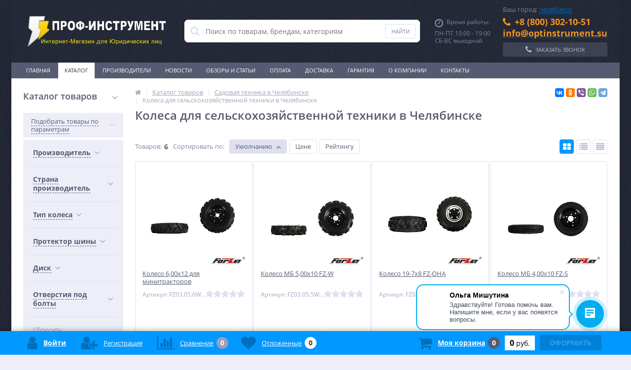

--- FILE ---
content_type: text/html; charset=UTF-8
request_url: https://chelyabinsk.xn--e1afmdcbhkihdej.xn--p1ai/catalog/kolesa_dlya_selskokhozyaystvennoy_tekhniki/
body_size: 122287
content:
<!DOCTYPE html>
<html lang="ru">
<head>	
	<link rel="shortcut icon" type="image/x-icon" href="/bitrix/templates/elektro_flat/favicon.ico" />
	<link rel="apple-touch-icon" sizes="57x57" href="/bitrix/templates/elektro_flat/images/apple-touch-icon-114.png" />
	<link rel="apple-touch-icon" sizes="114x114" href="/bitrix/templates/elektro_flat/images/apple-touch-icon-114.png" />
	<link rel="apple-touch-icon" sizes="72x72" href="/bitrix/templates/elektro_flat/images/apple-touch-icon-144.png" />
	<link rel="apple-touch-icon" sizes="144x144" href="/bitrix/templates/elektro_flat/images/apple-touch-icon-144.png" />
	<meta name='viewport' content='width=device-width, initial-scale=1.0' />
	<title>Колеса для сельскохозяйственной техники в Челябинске купить по низкой цене</title>
	<meta property="og:title" content="Колеса для сельскохозяйственной техники в Челябинске купить по низкой цене"/>
    <meta property="og:description" content="Купить колеса для сельскохозяйственной техники в Челябинске оптом и розницу с доставкой. Низкие цены, акции и скидки на колеса для сельскохозяйственной техники в интернет-магазине ПРОФ-Инструмент."/>
    <meta property="og:type" content="website"/>
    <meta property="og:url" content= "https://chelyabinsk.xn--e1afmdcbhkihdej.xn--p1ai/catalog/kolesa_dlya_selskokhozyaystvennoy_tekhniki/" />
    <meta property="og:image" content="https://chelyabinsk.xn--e1afmdcbhkihdej.xn--p1ai/upload/iblock/fad/faddc8cfc182a2d66f46b45a46d622c8.jpg">
	<meta property='og:image:width' content="656" />
	<meta property='og:image:height' content="693" />
	<link rel='image_src' href="https://chelyabinsk.xn--e1afmdcbhkihdej.xn--p1ai/upload/iblock/fad/faddc8cfc182a2d66f46b45a46d622c8.jpg" />
	<meta http-equiv="Content-Type" content="text/html; charset=UTF-8" />
<meta name="robots" content="index, follow" />
<meta name="keywords" content="колеса для сельскохозяйственной техники, Челябинск и Челябинскую область, опт, каталог, цена, купить" />
<meta name="description" content="Купить колеса для сельскохозяйственной техники в Челябинске оптом и розницу с доставкой. Низкие цены, акции и скидки на колеса для сельскохозяйственной техники в интернет-магазине ПРОФ-Инструмент." />
<script type="text/javascript" data-skip-moving="true">(function(w, d, n) {var cl = "bx-core";var ht = d.documentElement;var htc = ht ? ht.className : undefined;if (htc === undefined || htc.indexOf(cl) !== -1){return;}var ua = n.userAgent;if (/(iPad;)|(iPhone;)/i.test(ua)){cl += " bx-ios";}else if (/Windows/i.test(ua)){cl += ' bx-win';}else if (/Macintosh/i.test(ua)){cl += " bx-mac";}else if (/Linux/i.test(ua) && !/Android/i.test(ua)){cl += " bx-linux";}else if (/Android/i.test(ua)){cl += " bx-android";}cl += (/(ipad|iphone|android|mobile|touch)/i.test(ua) ? " bx-touch" : " bx-no-touch");cl += w.devicePixelRatio && w.devicePixelRatio >= 2? " bx-retina": " bx-no-retina";var ieVersion = -1;if (/AppleWebKit/.test(ua)){cl += " bx-chrome";}else if (/Opera/.test(ua)){cl += " bx-opera";}else if (/Firefox/.test(ua)){cl += " bx-firefox";}ht.className = htc ? htc + " " + cl : cl;})(window, document, navigator);</script>


<link href="https://maxcdn.bootstrapcdn.com/font-awesome/4.7.0/css/font-awesome.min.css" type="text/css"  rel="stylesheet" />
<link href="https://fonts.googleapis.com/css?family=Open+Sans:400,300,600,700&subset=latin,cyrillic-ext" type="text/css"  rel="stylesheet" />
<link href="/bitrix/js/ui/design-tokens/dist/ui.design-tokens.min.css?171307330622029" type="text/css"  rel="stylesheet" />
<link href="/bitrix/js/ui/fonts/opensans/ui.font.opensans.min.css?17130733052320" type="text/css"  rel="stylesheet" />
<link href="/bitrix/js/main/popup/dist/main.popup.bundle.min.css?171307330526598" type="text/css"  rel="stylesheet" />
<link href="/bitrix/js/socialservices/css/ss.min.css?17130733054772" type="text/css"  rel="stylesheet" />
<link href="/bitrix/css/star.may9/congr.css?17130733029757" type="text/css"  rel="stylesheet" />
<link href="/bitrix/panel/main/popup.min.css?171307332520774" type="text/css"  rel="stylesheet" />
<link href="/bitrix/cache/css/s1/elektro_flat/template_7c6ef84e2930eecdb0854ff9943e2ca6/template_7c6ef84e2930eecdb0854ff9943e2ca6_v1.css?1713074712491198" type="text/css"  data-template-style="true" rel="stylesheet" />







			
<meta name='theme-color' content='#0198ff' />

<!--'start_frame_cache_TVwM3R'--><!-- Bitrix24.LiveChat external config -->
<!-- /Bitrix24.LiveChat external config -->
<!--'end_frame_cache_TVwM3R'-->



	
</head>
<body  class="bg-position bg-repeat-x bg-repeat-y bg-fixed" style="background-image: url('/upload/altop.elektroinstrument/b34/material.jpg')">
			<div class="bx-panel">
			</div>
	<div class="bx-include-empty">
			</div>
	<div class="body">
		<div class="page-wrapper">
							<div class="center outer">
						<header>
				<div class="center inner">
					<div class="header_1">
						<div class="logo">
							<a href="/"><img width="290" alt="logo" src="/upload/logo_dark-3.png" height="97"></a>						</div>
					</div>
					<div class="header_2">
							<div id="altop_search" class="form-box">
		<form action="/catalog/">
			<i class="fa fa-search"></i>
			<input type="text" name="q" id="title-search-input" class="" maxlength="50" autocomplete="off" placeholder="Поиск по товарам, брендам, категориям" value="" />
			<input type="submit" name="submit" class="" value="Найти" />
		</form>
	</div>

 					</div>
					<div class="header_3">
						<div class="schedule">
							<p class="time">
    <i class="fa fa-clock-o"></i>Время работы:
</p>
<p>
	ПН-ПТ 10:00 - 19:00<br>
СБ-ВС выходной</p>						</div>
					</div>
					<div class="header_4">
						<div class="contacts">
							
<div class="bam-regions">
	Ваш город:
	<a href="javascript:void(0)" title="Россия, Челябинская область, Челябинск"
	   class="bam-regions-link">Челябинск</a>
</div>

<div class="bam-regions-confirm">
	</div>

<div class="bam-regions-popup"></div>

<div class="bam-regions-popupbg"></div>

    <div class="telephone">
        <p>
            <i class="fa fa-phone"></i><span style="color: #f7941d;"><b>+8 (800) 302-10-51</b></span>
        </p>
        <p>
            <a href="mailto:info@optinstrument.su"><span style="color: #f7941d;"><b>info@optinstrument.su</b></span></a>
        </p>
    </div>
							<a id="callbackAnch" class="btn_buy apuo callback_anch" href="javascript:void(0)"><span class="cont"><i class="fa fa-phone"></i><span class="text">Заказать звонок</span></span></a>
						</div>
					</div>
				</div>
			</header>
							<div class="top-menu">
					<div class="center inner">
						
<div class="store-horizontal-wrap">
	<ul class="store-horizontal">
		<li><a href="/">Главная</a></li>
							<li class='active'>
						<a href="/catalog/">Каталог</a>
					</li>
									<li>
						<a href="/vendors/">Производители</a>
					</li>
									<li>
						<a href="/news/">Новости</a>
					</li>
									<li>
						<a href="/stati/">Обзоры и статьи</a>
					</li>
									<li>
						<a href="/payments/">Оплата</a>
					</li>
									<li>
						<a href="/delivery/">Доставка</a>
					</li>
									<li>
						<a href="/warranty/">Гарантия</a>
					</li>
									<li class="dropdown">
						<a href="/about/">О Компании</a>
						<ul class="dropdown-menu">
									<li>
						<a href="/about/history/">Условия соглашения</a>
					</li>
									<li>
						<a href="/about/certificates/">Сертификаты и лицензии</a>
					</li>
									<li>
						<a href="/about/awards/">Политика конфиденциальности</a>
					</li>
									<li>
						<a href="/about/partners/">Наши партнеры</a>
					</li>
									<li>
						<a href="/about/responses/">Отзывы о компании</a>
					</li>
									<li>
						<a href="/about/employees/">Наши сотрудники</a>
					</li>
									<li>
						<a href="/about/vacancies/">Вакансии</a>
					</li>
									<li>
						<a href="/about/details/">Реквизиты</a>
					</li>
				</ul></li>					<li>
						<a href="/contacts/">Контакты</a>
					</li>
					</ul>
</div>

					</div>
				</div>
						<div class="top_panel">
				<div class="center inner">
					<div class="panel_1">
						
<ul class="section-vertical">
	<li>
		<a href="javascript:void(0)" class="showsection"><i class="fa fa-bars"></i><span>Каталог</span></a>
		<div class="catalog-section-list" style="display:none;">
							<div class="catalog-section">
											<div class="catalog-section-title" style="margin:0px 0px 4px 0px;">
							<a href="/catalog/instrumenty/">Инструменты</a>
															<span class="showsectionchild"><i class="fa fa-minus"></i><i class="fa fa-plus"></i><i class="fa fa-minus-circle"></i><i class="fa fa-plus-circle"></i></span>
													</div>
											<div class="catalog-section-childs" style="display:none;">
															<div class="catalog-section-child">
									<a href="/catalog/abrazivnye_krugi_i_bruski/" title="Абразивный инструмент">
										<span class="child">
											<span class="graph">
																				
													<img src="/upload/resize_cache/iblock/f5a/50_50_1/f5aeeca72234e4c4e3f485760c337335.jpg" width="50" height="47" alt="Абразивный инструмент" title="Абразивный инструмент" />
																							</span>
											<span class="text-cont">
												<span class="text">Абразивный инструмент</span>
											</span>
										</span>
									</a>
								</div>
															<div class="catalog-section-child">
									<a href="/catalog/almaznyy_instrument/" title="Алмазный инструмент">
										<span class="child">
											<span class="graph">
																				
													<img src="/upload/resize_cache/iblock/8a2/50_50_1/8a2eeac55faebc48dbe1626d6d218390.jpg" width="50" height="37" alt="Алмазный инструмент" title="Алмазный инструмент" />
																							</span>
											<span class="text-cont">
												<span class="text">Алмазный инструмент</span>
											</span>
										</span>
									</a>
								</div>
															<div class="catalog-section-child">
									<a href="/catalog/metallorezhushchiy_instrument/" title="Металлорежущий инструмент">
										<span class="child">
											<span class="graph">
																				
													<img src="/upload/resize_cache/iblock/9d2/50_50_1/metallorezhushchiy_instrument.jpg" width="37" height="50" alt="Металлорежущий инструмент" title="Металлорежущий инструмент" />
																							</span>
											<span class="text-cont">
												<span class="text">Металлорежущий инструмент</span>
											</span>
										</span>
									</a>
								</div>
															<div class="catalog-section-child">
									<a href="/catalog/khoningovalnyy_instrument/" title="Хонинговальный инструмент">
										<span class="child">
											<span class="graph">
																				
													<img src="/upload/resize_cache/iblock/d49/50_50_1/instrumenty_dlya_khoningovaniya.jpg" width="45" height="50" alt="Хонинговальный инструмент" title="Хонинговальный инструмент" />
																							</span>
											<span class="text-cont">
												<span class="text">Хонинговальный инструмент</span>
											</span>
										</span>
									</a>
								</div>
															<div class="catalog-section-child">
									<a href="/catalog/pilnye_diski/" title="Пильные диски">
										<span class="child">
											<span class="graph">
																				
													<img src="/upload/resize_cache/iblock/c51/50_50_1/Pilnye-diski.jpg" width="48" height="50" alt="Пильные диски" title="Пильные диски" />
																							</span>
											<span class="text-cont">
												<span class="text">Пильные диски</span>
											</span>
										</span>
									</a>
								</div>
															<div class="catalog-section-child">
									<a href="/catalog/dinamometricheskiy_instrument/" title="Динамометрический инструмент">
										<span class="child">
											<span class="graph">
																				
													<img src="/upload/resize_cache/iblock/0cd/50_50_1/Dinamometricheskie-instrumenty.jpg" width="50" height="32" alt="Динамометрический инструмент" title="Динамометрический инструмент" />
																							</span>
											<span class="text-cont">
												<span class="text">Динамометрический инструмент</span>
											</span>
										</span>
									</a>
								</div>
															<div class="catalog-section-child">
									<a href="/catalog/ruchnoy_instrument_nabory/" title="Наборы ручного инструмента">
										<span class="child">
											<span class="graph">
																				
													<img src="/upload/resize_cache/iblock/3bf/50_50_1/3bf85ed0f4c62e2db6e9de697a770597.jpg" width="49" height="50" alt="Наборы ручного инструмента" title="Наборы ручного инструмента" />
																							</span>
											<span class="text-cont">
												<span class="text">Наборы ручного инструмента</span>
											</span>
										</span>
									</a>
								</div>
															<div class="catalog-section-child">
									<a href="/catalog/elektroinstrumenty/" title="Электроинструменты">
										<span class="child">
											<span class="graph">
																				
													<img src="/upload/resize_cache/iblock/cb2/50_50_1/cb2c0d8f6256a4fd5a67036317940fde.png" width="50" height="38" alt="Электроинструменты" title="Электроинструменты" />
																							</span>
											<span class="text-cont">
												<span class="text">Электроинструменты</span>
											</span>
										</span>
									</a>
								</div>
															<div class="catalog-section-child">
									<a href="/catalog/klyuchi/" title="Гаечные ключи">
										<span class="child">
											<span class="graph">
																				
													<img src="/upload/resize_cache/iblock/fac/50_50_1/klyuchi.jpg" width="50" height="28" alt="Гаечные ключи" title="Гаечные ключи" />
																							</span>
											<span class="text-cont">
												<span class="text">Гаечные ключи</span>
											</span>
										</span>
									</a>
								</div>
															<div class="catalog-section-child">
									<a href="/catalog/dielektricheskiy_instrument/" title="Диэлектрический инструмент">
										<span class="child">
											<span class="graph">
																				
													<img src="/upload/resize_cache/iblock/4b5/50_50_1/dielektricheskiy_instrument.jpg" width="50" height="50" alt="Диэлектрический инструмент" title="Диэлектрический инструмент" />
																							</span>
											<span class="text-cont">
												<span class="text">Диэлектрический инструмент</span>
											</span>
										</span>
									</a>
								</div>
															<div class="catalog-section-child">
									<a href="/catalog/zaklepochnye_instrumenty/" title="Заклепочники">
										<span class="child">
											<span class="graph">
																				
													<img src="/upload/resize_cache/iblock/4c4/50_50_1/zaklepochnye-instrumenty.jpg" width="50" height="50" alt="Заклепочники" title="Заклепочники" />
																							</span>
											<span class="text-cont">
												<span class="text">Заклепочники</span>
											</span>
										</span>
									</a>
								</div>
															<div class="catalog-section-child">
									<a href="/catalog/izmeritelnyy_instrument/" title="Измерительный инструмент">
										<span class="child">
											<span class="graph">
																				
													<img src="/upload/resize_cache/iblock/023/50_50_1/izmeritelnyy_instrument.jpg" width="41" height="50" alt="Измерительный инструмент" title="Измерительный инструмент" />
																							</span>
											<span class="text-cont">
												<span class="text">Измерительный инструмент</span>
											</span>
										</span>
									</a>
								</div>
															<div class="catalog-section-child">
									<a href="/catalog/osnastka_i_prisposobleniya/" title="Оснастка и приспособления">
										<span class="child">
											<span class="graph">
																				
													<img src="/upload/resize_cache/iblock/6a7/50_50_1/osnastka_i_prisposobleniya.jpg" width="50" height="40" alt="Оснастка и приспособления" title="Оснастка и приспособления" />
																							</span>
											<span class="text-cont">
												<span class="text">Оснастка и приспособления</span>
											</span>
										</span>
									</a>
								</div>
															<div class="catalog-section-child">
									<a href="/catalog/trubnyy_instrument/" title="Трубный инструмент">
										<span class="child">
											<span class="graph">
																				
													<img src="/upload/resize_cache/iblock/3f0/50_50_1/trubnyy_instrument.jpg" width="50" height="35" alt="Трубный инструмент" title="Трубный инструмент" />
																							</span>
											<span class="text-cont">
												<span class="text">Трубный инструмент</span>
											</span>
										</span>
									</a>
								</div>
															<div class="catalog-section-child">
									<a href="/catalog/sharnirno_gubtsevyy_instrument/" title="Шарнирно-губцевый инструмент">
										<span class="child">
											<span class="graph">
																				
													<img src="/upload/resize_cache/iblock/273/50_50_1/sharnirno_gubtsevyy_instrument.jpg" width="50" height="50" alt="Шарнирно-губцевый инструмент" title="Шарнирно-губцевый инструмент" />
																							</span>
											<span class="text-cont">
												<span class="text">Шарнирно-губцевый инструмент</span>
											</span>
										</span>
									</a>
								</div>
															<div class="catalog-section-child">
									<a href="/catalog/elektromontazhnyy_instrument/" title="Электромонтажный инструмент">
										<span class="child">
											<span class="graph">
																				
													<img src="/upload/resize_cache/iblock/310/50_50_1/elektromontazhnyy_instrument.jpg" width="50" height="36" alt="Электромонтажный инструмент" title="Электромонтажный инструмент" />
																							</span>
											<span class="text-cont">
												<span class="text">Электромонтажный инструмент</span>
											</span>
										</span>
									</a>
								</div>
															<div class="catalog-section-child">
									<a href="/catalog/zazhimnoy_instrument/" title="Зажимной инструмент">
										<span class="child">
											<span class="graph">
																				
													<img src="/upload/resize_cache/iblock/1af/50_50_1/zazhimnoy_instrument.jpg" width="45" height="50" alt="Зажимной инструмент" title="Зажимной инструмент" />
																							</span>
											<span class="text-cont">
												<span class="text">Зажимной инструмент</span>
											</span>
										</span>
									</a>
								</div>
															<div class="catalog-section-child">
									<a href="/catalog/instrumentalnye_chemodany_i_sumki/" title="Инструментальные чемоданы и сумки">
										<span class="child">
											<span class="graph">
																				
													<img src="/upload/resize_cache/iblock/b7c/50_50_1/instrumentalnye_chemodany_i_sumki.jpeg" width="45" height="50" alt="Инструментальные чемоданы и сумки" title="Инструментальные чемоданы и сумки" />
																							</span>
											<span class="text-cont">
												<span class="text">Инструментальные чемоданы и сумки</span>
											</span>
										</span>
									</a>
								</div>
														<div class="clr"></div>
						</div>
									</div>			
							<div class="catalog-section">
											<div class="catalog-section-title" style="margin:0px 0px 4px 0px;">
							<a href="/catalog/stroitelnoe_oborudovanie/">Строительное оборудование</a>
															<span class="showsectionchild"><i class="fa fa-minus"></i><i class="fa fa-plus"></i><i class="fa fa-minus-circle"></i><i class="fa fa-plus-circle"></i></span>
													</div>
											<div class="catalog-section-childs" style="display:none;">
															<div class="catalog-section-child">
									<a href="/catalog/gruzopodemnoe_oborudovanie/" title="Грузоподъемное оборудование">
										<span class="child">
											<span class="graph">
																				
													<img src="/upload/resize_cache/iblock/8bf/50_50_1/8bff884ed249ecb305a4777c54b20d1b.png" width="50" height="50" alt="Грузоподъемное оборудование" title="Грузоподъемное оборудование" />
																							</span>
											<span class="text-cont">
												<span class="text">Грузоподъемное оборудование</span>
											</span>
										</span>
									</a>
								</div>
															<div class="catalog-section-child">
									<a href="/catalog/vibrooborudovanie/" title="Виброоборудование">
										<span class="child">
											<span class="graph">
																				
													<img src="/upload/resize_cache/iblock/b00/50_50_1/vibrooborudovanie.jpg" width="50" height="46" alt="Виброоборудование" title="Виброоборудование" />
																							</span>
											<span class="text-cont">
												<span class="text">Виброоборудование</span>
											</span>
										</span>
									</a>
								</div>
															<div class="catalog-section-child">
									<a href="/catalog/generatory_elektrostantsii/" title="Генераторы (электростанции)">
										<span class="child">
											<span class="graph">
																				
													<img src="/upload/resize_cache/iblock/92e/50_50_1/generatory-_elektrostantsii_.jpg" width="50" height="33" alt="Генераторы (электростанции)" title="Генераторы (электростанции)" />
																							</span>
											<span class="text-cont">
												<span class="text">Генераторы (электростанции)</span>
											</span>
										</span>
									</a>
								</div>
															<div class="catalog-section-child">
									<a href="/catalog/zatirochnye_mashiny_po_betonu/" title="Затирочные машины по бетону">
										<span class="child">
											<span class="graph">
																				
													<img src="/upload/resize_cache/iblock/46b/50_50_1/46bfaf79526e6bc8fac62f1689c0c3d7.jpg" width="50" height="50" alt="Затирочные машины по бетону" title="Затирочные машины по бетону" />
																							</span>
											<span class="text-cont">
												<span class="text">Затирочные машины по бетону</span>
											</span>
										</span>
									</a>
								</div>
															<div class="catalog-section-child">
									<a href="/catalog/lestnitsy/" title="Лестницы">
										<span class="child">
											<span class="graph">
																				
													<img src="/upload/resize_cache/iblock/94e/50_50_1/94e52fd5ecfa096357ff8488629c2af2.png" width="22" height="50" alt="Лестницы" title="Лестницы" />
																							</span>
											<span class="text-cont">
												<span class="text">Лестницы</span>
											</span>
										</span>
									</a>
								</div>
															<div class="catalog-section-child">
									<a href="/catalog/mozaichno_shlifovalnye_mashiny/" title="Мозаично-шлифовальные машины">
										<span class="child">
											<span class="graph">
																				
													<img src="/upload/resize_cache/iblock/459/50_50_1/45957fc7f8717f48da7c096a146846a7.jpg" width="48" height="50" alt="Мозаично-шлифовальные машины" title="Мозаично-шлифовальные машины" />
																							</span>
											<span class="text-cont">
												<span class="text">Мозаично-шлифовальные машины</span>
											</span>
										</span>
									</a>
								</div>
															<div class="catalog-section-child">
									<a href="/catalog/pushki_dlya_podavleniya_pyli/" title="Пушки для подавления пыли">
										<span class="child">
											<span class="graph">
																				
													<img src="/upload/resize_cache/iblock/920/gssltwh7x6gpbjjlqwut9ayu4hxr4ovt/50_50_1/pushki_dlya_podavleniya_pyli.jpg" width="50" height="50" alt="Пушки для подавления пыли" title="Пушки для подавления пыли" />
																							</span>
											<span class="text-cont">
												<span class="text">Пушки для подавления пыли</span>
											</span>
										</span>
									</a>
								</div>
															<div class="catalog-section-child">
									<a href="/catalog/rezchiki_krovli/" title="Резчики кровли">
										<span class="child">
											<span class="graph">
																				
													<img src="/upload/resize_cache/iblock/b82/50_50_1/b82d78c15cfd52d7cb99f122c5f087bb.png" width="40" height="50" alt="Резчики кровли" title="Резчики кровли" />
																							</span>
											<span class="text-cont">
												<span class="text">Резчики кровли</span>
											</span>
										</span>
									</a>
								</div>
															<div class="catalog-section-child">
									<a href="/catalog/ustanovki_almaznogo_sverleniya/" title="Установки алмазного сверления">
										<span class="child">
											<span class="graph">
																				
													<img src="/upload/resize_cache/iblock/723/50_50_1/ustanovki_almaznogo_sverleniya.jpg" width="40" height="50" alt="Установки алмазного сверления" title="Установки алмазного сверления" />
																							</span>
											<span class="text-cont">
												<span class="text">Установки алмазного сверления</span>
											</span>
										</span>
									</a>
								</div>
															<div class="catalog-section-child">
									<a href="/catalog/shovnarezchiki/" title="Шовнарезчики">
										<span class="child">
											<span class="graph">
																				
													<img src="/upload/resize_cache/iblock/f7b/50_50_1/f7b59f51bdace0d13c6a62a3bd62ff1d.jpg" width="50" height="49" alt="Шовнарезчики" title="Шовнарезчики" />
																							</span>
											<span class="text-cont">
												<span class="text">Шовнарезчики</span>
											</span>
										</span>
									</a>
								</div>
															<div class="catalog-section-child">
									<a href="/catalog/shtukaturnye_stantsii_i_agregaty/" title="Штукатурные станции и агрегаты">
										<span class="child">
											<span class="graph">
																				
													<img src="/upload/resize_cache/iblock/329/50_50_1/329a474079a9c04657c4d95b414eaf84.jpg" width="50" height="42" alt="Штукатурные станции и агрегаты" title="Штукатурные станции и агрегаты" />
																							</span>
											<span class="text-cont">
												<span class="text">Штукатурные станции и агрегаты</span>
											</span>
										</span>
									</a>
								</div>
															<div class="catalog-section-child">
									<a href="/catalog/benzorezy/" title="Бензорезы">
										<span class="child">
											<span class="graph">
																				
													<img src="/upload/resize_cache/iblock/f24/50_50_1/f248f8582242be6c63d1e04a76d88b86.png" width="50" height="35" alt="Бензорезы" title="Бензорезы" />
																							</span>
											<span class="text-cont">
												<span class="text">Бензорезы</span>
											</span>
										</span>
									</a>
								</div>
															<div class="catalog-section-child">
									<a href="/catalog/betonomeshalki/" title="Бетономешалки">
										<span class="child">
											<span class="graph">
																				
													<img src="/upload/resize_cache/iblock/875/50_50_1/8759f91ea55a4d03cada654a79bc61c2.jpg" width="46" height="50" alt="Бетономешалки" title="Бетономешалки" />
																							</span>
											<span class="text-cont">
												<span class="text">Бетономешалки</span>
											</span>
										</span>
									</a>
								</div>
															<div class="catalog-section-child">
									<a href="/catalog/pistolety_dlya_vyazki_armatury/" title="Пистолеты для вязки арматуры">
										<span class="child">
											<span class="graph">
																				
													<img src="/upload/resize_cache/iblock/e2e/50_50_1/pistolety_dlya_vyazki_armatury.jpg" width="50" height="40" alt="Пистолеты для вязки арматуры" title="Пистолеты для вязки арматуры" />
																							</span>
											<span class="text-cont">
												<span class="text">Пистолеты для вязки арматуры</span>
											</span>
										</span>
									</a>
								</div>
														<div class="clr"></div>
						</div>
									</div>			
							<div class="catalog-section">
											<div class="catalog-section-title" style="margin:0px 0px 4px 0px;">
							<a href="/catalog/svarochnoe_oborudovanie/">Сварочное оборудование</a>
															<span class="showsectionchild"><i class="fa fa-minus"></i><i class="fa fa-plus"></i><i class="fa fa-minus-circle"></i><i class="fa fa-plus-circle"></i></span>
													</div>
											<div class="catalog-section-childs" style="display:none;">
															<div class="catalog-section-child">
									<a href="/catalog/invertory_svarochnye/" title="Инверторы сварочные">
										<span class="child">
											<span class="graph">
																				
													<img src="/upload/resize_cache/iblock/c0b/50_50_1/c0b40881260a2ec38fd43d1f78a105f8.png" width="50" height="48" alt="Инверторы сварочные" title="Инверторы сварочные" />
																							</span>
											<span class="text-cont">
												<span class="text">Инверторы сварочные</span>
											</span>
										</span>
									</a>
								</div>
															<div class="catalog-section-child">
									<a href="/catalog/poluavtomaty_svarochnye/" title="Полуавтоматы сварочные">
										<span class="child">
											<span class="graph">
																				
													<img src="/upload/resize_cache/iblock/a91/50_50_1/a91314f9ea432ff288b341536e882e6d.png" width="31" height="50" alt="Полуавтоматы сварочные" title="Полуавтоматы сварочные" />
																							</span>
											<span class="text-cont">
												<span class="text">Полуавтоматы сварочные</span>
											</span>
										</span>
									</a>
								</div>
															<div class="catalog-section-child">
									<a href="/catalog/argonodugovye_svarochnye_apparaty/" title="Аргонодуговые сварочные аппараты">
										<span class="child">
											<span class="graph">
																				
													<img src="/upload/resize_cache/iblock/c2f/50_50_1/c2f5714c59d6f25cd3c933def193e794.png" width="41" height="50" alt="Аргонодуговые сварочные аппараты" title="Аргонодуговые сварочные аппараты" />
																							</span>
											<span class="text-cont">
												<span class="text">Аргонодуговые сварочные аппараты</span>
											</span>
										</span>
									</a>
								</div>
															<div class="catalog-section-child">
									<a href="/catalog/transformatory_svarochnye/" title="Трансформаторы сварочные">
										<span class="child">
											<span class="graph">
																				
													<img src="/upload/resize_cache/iblock/27e/50_50_1/27e3c62b0fa1a59204e49e71fab18d28.png" width="50" height="50" alt="Трансформаторы сварочные" title="Трансформаторы сварочные" />
																							</span>
											<span class="text-cont">
												<span class="text">Трансформаторы сварочные</span>
											</span>
										</span>
									</a>
								</div>
															<div class="catalog-section-child">
									<a href="/catalog/plazmennaya_rezka_i_plazmorezy/" title="Плазменная резка и плазморезы">
										<span class="child">
											<span class="graph">
																				
													<img src="/upload/resize_cache/iblock/8b2/50_50_1/plazmennaya_rezka_i_plazmorezy.jpg" width="50" height="31" alt="Плазменная резка и плазморезы" title="Плазменная резка и плазморезы" />
																							</span>
											<span class="text-cont">
												<span class="text">Плазменная резка и плазморезы</span>
											</span>
										</span>
									</a>
								</div>
															<div class="catalog-section-child">
									<a href="/catalog/vypryamiteli_svarochnye/" title="Выпрямители сварочные">
										<span class="child">
											<span class="graph">
																				
													<img src="/upload/resize_cache/iblock/b83/50_50_1/b835f95c69743e773d76f7c20fae4484.png" width="50" height="46" alt="Выпрямители сварочные" title="Выпрямители сварочные" />
																							</span>
											<span class="text-cont">
												<span class="text">Выпрямители сварочные</span>
											</span>
										</span>
									</a>
								</div>
															<div class="catalog-section-child">
									<a href="/catalog/istochniki_svarochnye/" title="Источники сварочные">
										<span class="child">
											<span class="graph">
																				
													<img src="/upload/resize_cache/iblock/dc0/50_50_1/dc0636944cd5de086dee401c4fe56094.png" width="50" height="49" alt="Источники сварочные" title="Источники сварочные" />
																							</span>
											<span class="text-cont">
												<span class="text">Источники сварочные</span>
											</span>
										</span>
									</a>
								</div>
															<div class="catalog-section-child">
									<a href="/catalog/svarochnye_agregaty/" title="Агрегаты сварочные">
										<span class="child">
											<span class="graph">
																				
													<img src="/upload/resize_cache/iblock/eae/50_50_1/eaea03dc25d8d8e8187d7223502c7de1.png" width="50" height="46" alt="Агрегаты сварочные" title="Агрегаты сварочные" />
																							</span>
											<span class="text-cont">
												<span class="text">Агрегаты сварочные</span>
											</span>
										</span>
									</a>
								</div>
															<div class="catalog-section-child">
									<a href="/catalog/avtomaticheskaya_svarka/" title="Автоматическая сварка">
										<span class="child">
											<span class="graph">
																				
													<img src="/upload/resize_cache/iblock/295/50_50_1/295f06b65c813f4d53dcd49e7c838511.jpg" width="50" height="50" alt="Автоматическая сварка" title="Автоматическая сварка" />
																							</span>
											<span class="text-cont">
												<span class="text">Автоматическая сварка</span>
											</span>
										</span>
									</a>
								</div>
															<div class="catalog-section-child">
									<a href="/catalog/gazosvarochnoe_oborudovanie/" title="Газосварочное оборудование">
										<span class="child">
											<span class="graph">
																				
													<img src="/upload/resize_cache/iblock/136/50_50_1/gazosvarochnoe_oborudovanie.jpg" width="47" height="50" alt="Газосварочное оборудование" title="Газосварочное оборудование" />
																							</span>
											<span class="text-cont">
												<span class="text">Газосварочное оборудование</span>
											</span>
										</span>
									</a>
								</div>
															<div class="catalog-section-child">
									<a href="/catalog/generatory_svarochnye/" title="Генераторы сварочные">
										<span class="child">
											<span class="graph">
																				
													<img src="/upload/resize_cache/iblock/66e/50_50_1/66e7325537a9dcc5ac58ce9476d33b56.jpg" width="50" height="47" alt="Генераторы сварочные" title="Генераторы сварочные" />
																							</span>
											<span class="text-cont">
												<span class="text">Генераторы сварочные</span>
											</span>
										</span>
									</a>
								</div>
															<div class="catalog-section-child">
									<a href="/catalog/kontaktnaya_tochechnaya_svarka/" title="Контактная, точечная сварка">
										<span class="child">
											<span class="graph">
																				
													<img src="/upload/resize_cache/iblock/c12/50_50_1/kontaktno_tochechnaya-svarka.jpg" width="50" height="35" alt="Контактная, точечная сварка" title="Контактная, точечная сварка" />
																							</span>
											<span class="text-cont">
												<span class="text">Контактная, точечная сварка</span>
											</span>
										</span>
									</a>
								</div>
															<div class="catalog-section-child">
									<a href="/catalog/nerazrushayushchiy_kontrol/" title="Неразрушающий контроль">
										<span class="child">
											<span class="graph">
																				
													<img src="/upload/resize_cache/iblock/cbf/50_50_1/nerazrushayushchiy_kontrol.jpg" width="50" height="40" alt="Неразрушающий контроль" title="Неразрушающий контроль" />
																							</span>
											<span class="text-cont">
												<span class="text">Неразрушающий контроль</span>
											</span>
										</span>
									</a>
								</div>
															<div class="catalog-section-child">
									<a href="/catalog/oborudovanie_dlya_montazha_truboprovodov/" title="Оборудование для монтажа трубопроводов">
										<span class="child">
											<span class="graph">
																				
													<img src="/upload/resize_cache/iblock/eb8/50_50_1/eb8f81107f72feda57bb616114119fc8.png" width="50" height="35" alt="Оборудование для монтажа трубопроводов" title="Оборудование для монтажа трубопроводов" />
																							</span>
											<span class="text-cont">
												<span class="text">Оборудование для монтажа трубопроводов</span>
											</span>
										</span>
									</a>
								</div>
															<div class="catalog-section-child">
									<a href="/catalog/palatki_dlya_svarshchikov/" title="Палатки для сварщиков">
										<span class="child">
											<span class="graph">
																				
													<img src="/upload/iblock/f10/f103b2d3a2b5f111db96d2c616f0255f.png" width="50" height="37" alt="Палатки для сварщиков" title="Палатки для сварщиков" />
																							</span>
											<span class="text-cont">
												<span class="text">Палатки для сварщиков</span>
											</span>
										</span>
									</a>
								</div>
															<div class="catalog-section-child">
									<a href="/catalog/prisposobleniya_i_raskhodnye_materialy_dlya_svarki/" title="Приспособления и расходные материалы для сварки">
										<span class="child">
											<span class="graph">
																				
													<img src="/upload/resize_cache/iblock/704/50_50_1/prisposobleniya-dlya-svarki.jpg" width="47" height="50" alt="Приспособления и расходные материалы для сварки" title="Приспособления и расходные материалы для сварки" />
																							</span>
											<span class="text-cont">
												<span class="text">Приспособления и расходные материалы для сварки</span>
											</span>
										</span>
									</a>
								</div>
															<div class="catalog-section-child">
									<a href="/catalog/trenazhery_svarshchika/" title="Тренажеры сварщика">
										<span class="child">
											<span class="graph">
																				
													<img src="/upload/resize_cache/iblock/7ab/50_50_1/trenazhery-svarshchika.jpg" width="50" height="27" alt="Тренажеры сварщика" title="Тренажеры сварщика" />
																							</span>
											<span class="text-cont">
												<span class="text">Тренажеры сварщика</span>
											</span>
										</span>
									</a>
								</div>
														<div class="clr"></div>
						</div>
									</div>			
							<div class="catalog-section">
											<div class="catalog-section-title" style="margin:0px 0px 4px 0px;">
							<a href="/catalog/klimaticheskaya_tekhnika/">Климатическая техника</a>
															<span class="showsectionchild"><i class="fa fa-minus"></i><i class="fa fa-plus"></i><i class="fa fa-minus-circle"></i><i class="fa fa-plus-circle"></i></span>
													</div>
											<div class="catalog-section-childs" style="display:none;">
															<div class="catalog-section-child">
									<a href="/catalog/konvektory/" title="Конвекторы">
										<span class="child">
											<span class="graph">
																				
													<img src="/upload/resize_cache/iblock/baf/50_50_1/baf6653cf1829eab9c2a74825d1320f8.jpg" width="50" height="50" alt="Конвекторы" title="Конвекторы" />
																							</span>
											<span class="text-cont">
												<span class="text">Конвекторы</span>
											</span>
										</span>
									</a>
								</div>
															<div class="catalog-section-child">
									<a href="/catalog/obogrevateli_vzryvozashchishchennye/" title="Обогреватели взрывозащищенные">
										<span class="child">
											<span class="graph">
																				
													<img src="/upload/resize_cache/iblock/50c/50_50_1/50ccd745e208132b96a9a5fa2fbd3250.png" width="50" height="34" alt="Обогреватели взрывозащищенные" title="Обогреватели взрывозащищенные" />
																							</span>
											<span class="text-cont">
												<span class="text">Обогреватели взрывозащищенные</span>
											</span>
										</span>
									</a>
								</div>
															<div class="catalog-section-child">
									<a href="/catalog/obogrevateli_infrakrasnye/" title="Обогреватели инфракрасные">
										<span class="child">
											<span class="graph">
																				
													<img src="/upload/resize_cache/iblock/d77/50_50_1/d77227cafe0377afe6c34d96f5eff196.png" width="50" height="29" alt="Обогреватели инфракрасные" title="Обогреватели инфракрасные" />
																							</span>
											<span class="text-cont">
												<span class="text">Обогреватели инфракрасные</span>
											</span>
										</span>
									</a>
								</div>
															<div class="catalog-section-child">
									<a href="/catalog/obogrevatel_elektricheskiy_pet/" title="Обогреватели электрические ПЭТ">
										<span class="child">
											<span class="graph">
																				
													<img src="/upload/resize_cache/iblock/3ea/50_50_1/3eafaff1db75e6ca2c5aadc52fdfca12.jpeg" width="50" height="39" alt="Обогреватели электрические ПЭТ" title="Обогреватели электрические ПЭТ" />
																							</span>
											<span class="text-cont">
												<span class="text">Обогреватели электрические ПЭТ</span>
											</span>
										</span>
									</a>
								</div>
															<div class="catalog-section-child">
									<a href="/catalog/teploventilyatory/" title="Тепловентиляторы">
										<span class="child">
											<span class="graph">
																				
													<img src="/upload/resize_cache/iblock/718/50_50_1/7180ab2429e7125157d97ae761c6292d.jpg" width="50" height="50" alt="Тепловентиляторы" title="Тепловентиляторы" />
																							</span>
											<span class="text-cont">
												<span class="text">Тепловентиляторы</span>
											</span>
										</span>
									</a>
								</div>
															<div class="catalog-section-child">
									<a href="/catalog/teplovye_zavesy/" title="Тепловые завесы">
										<span class="child">
											<span class="graph">
																				
													<img src="/upload/resize_cache/iblock/a48/50_50_1/a4830126657f6dcc4de3d09b534c528e.jpg" width="50" height="25" alt="Тепловые завесы" title="Тепловые завесы" />
																							</span>
											<span class="text-cont">
												<span class="text">Тепловые завесы</span>
											</span>
										</span>
									</a>
								</div>
															<div class="catalog-section-child">
									<a href="/catalog/teplovye_pushki/" title="Тепловые пушки">
										<span class="child">
											<span class="graph">
																				
													<img src="/upload/resize_cache/iblock/67d/50_50_1/67d9119d1eef9c0ecf8a41cb71a85e1f.jpg" width="50" height="39" alt="Тепловые пушки" title="Тепловые пушки" />
																							</span>
											<span class="text-cont">
												<span class="text">Тепловые пушки</span>
											</span>
										</span>
									</a>
								</div>
															<div class="catalog-section-child">
									<a href="/catalog/elektrokalorifernye_ustanovki/" title="Элeктрoкaлoрифeрные установки">
										<span class="child">
											<span class="graph">
																				
													<img src="/upload/resize_cache/iblock/155/50_50_1/155bc9cfb356368a64864e4ef4390be4.png" width="50" height="32" alt="Элeктрoкaлoрифeрные установки" title="Элeктрoкaлoрифeрные установки" />
																							</span>
											<span class="text-cont">
												<span class="text">Элeктрoкaлoрифeрные установки</span>
											</span>
										</span>
									</a>
								</div>
															<div class="catalog-section-child">
									<a href="/catalog/kotly_otopleniya/" title="Котлы отопления">
										<span class="child">
											<span class="graph">
																				
													<img src="/upload/resize_cache/iblock/037/50_50_1/0379d3b44fb2b28814770dd51de366d9.jpg" width="39" height="50" alt="Котлы отопления" title="Котлы отопления" />
																							</span>
											<span class="text-cont">
												<span class="text">Котлы отопления</span>
											</span>
										</span>
									</a>
								</div>
															<div class="catalog-section-child">
									<a href="/catalog/armatura_dlya_sistem_otopleniya/" title="Арматура для систем отопления">
										<span class="child">
											<span class="graph">
																				
													<img src="/upload/resize_cache/iblock/f9c/50_50_1/armatura-dlya-sistem-otopleniya.jpg" width="50" height="35" alt="Арматура для систем отопления" title="Арматура для систем отопления" />
																							</span>
											<span class="text-cont">
												<span class="text">Арматура для систем отопления</span>
											</span>
										</span>
									</a>
								</div>
															<div class="catalog-section-child">
									<a href="/catalog/vodonagrevateli/" title="Водонагреватели">
										<span class="child">
											<span class="graph">
																				
													<img src="/upload/resize_cache/iblock/b97/50_50_1/vodonagrevateli.jpg" width="22" height="50" alt="Водонагреватели" title="Водонагреватели" />
																							</span>
											<span class="text-cont">
												<span class="text">Водонагреватели</span>
											</span>
										</span>
									</a>
								</div>
															<div class="catalog-section-child">
									<a href="/catalog/konditsionery/" title="Кондиционеры">
										<span class="child">
											<span class="graph">
																				
													<img src="/upload/resize_cache/iblock/7ff/50_50_1/konditsionery.jpg" width="50" height="21" alt="Кондиционеры" title="Кондиционеры" />
																							</span>
											<span class="text-cont">
												<span class="text">Кондиционеры</span>
											</span>
										</span>
									</a>
								</div>
															<div class="catalog-section-child">
									<a href="/catalog/teplovye_nasosy/" title="Тепловые насосы">
										<span class="child">
											<span class="graph">
																				
													<img src="/upload/resize_cache/iblock/09e/50_50_1/teplovye_nasosy.png" width="50" height="37" alt="Тепловые насосы" title="Тепловые насосы" />
																							</span>
											<span class="text-cont">
												<span class="text">Тепловые насосы</span>
											</span>
										</span>
									</a>
								</div>
															<div class="catalog-section-child">
									<a href="/catalog/teplogeneratory/" title="Теплогенераторы">
										<span class="child">
											<span class="graph">
																				
													<img src="/upload/resize_cache/iblock/590/50_50_1/teplogeneratory.png" width="50" height="37" alt="Теплогенераторы" title="Теплогенераторы" />
																							</span>
											<span class="text-cont">
												<span class="text">Теплогенераторы</span>
											</span>
										</span>
									</a>
								</div>
															<div class="catalog-section-child">
									<a href="/catalog/elektricheskie_kaminy/" title="Электрические камины">
										<span class="child">
											<span class="graph">
																				
													<img src="/upload/resize_cache/iblock/6b1/50_50_1/elektricheskie-kaminy.png" width="41" height="50" alt="Электрические камины" title="Электрические камины" />
																							</span>
											<span class="text-cont">
												<span class="text">Электрические камины</span>
											</span>
										</span>
									</a>
								</div>
														<div class="clr"></div>
						</div>
									</div>			
							<div class="catalog-section">
											<div class="catalog-section-title" style="margin:0px 0px 4px 0px;">
							<a href="/catalog/stanki/">Станки</a>
															<span class="showsectionchild"><i class="fa fa-minus"></i><i class="fa fa-plus"></i><i class="fa fa-minus-circle"></i><i class="fa fa-plus-circle"></i></span>
													</div>
											<div class="catalog-section-childs" style="display:none;">
															<div class="catalog-section-child">
									<a href="/catalog/derevoobrabatyvayushchie_stanki/" title="Деревообрабатывающие станки">
										<span class="child">
											<span class="graph">
																				
													<img src="/upload/resize_cache/iblock/447/50_50_1/derevoobrabatyvayushchie-stanki.jpg" width="50" height="32" alt="Деревообрабатывающие станки" title="Деревообрабатывающие станки" />
																							</span>
											<span class="text-cont">
												<span class="text">Деревообрабатывающие станки</span>
											</span>
										</span>
									</a>
								</div>
															<div class="catalog-section-child">
									<a href="/catalog/zatochnye_stanki_dlya_burovogo_instrumenta/" title="Заточные станки для бурового инструмента">
										<span class="child">
											<span class="graph">
																				
													<img src="/upload/resize_cache/iblock/40a/50_50_1/zatochnye_stanki_dlya_burovogo_instrumenta.jpg" width="29" height="50" alt="Заточные станки для бурового инструмента" title="Заточные станки для бурового инструмента" />
																							</span>
											<span class="text-cont">
												<span class="text">Заточные станки для бурового инструмента</span>
											</span>
										</span>
									</a>
								</div>
															<div class="catalog-section-child">
									<a href="/catalog/klepalnye_stanki/" title="Клепальные станки">
										<span class="child">
											<span class="graph">
																				
													<img src="/upload/resize_cache/iblock/e7a/0k7rngkf9nhzyurbpvqk3uzf9ii36jtu/50_50_1/klepalnye_stanki.jpg" width="35" height="50" alt="Клепальные станки" title="Клепальные станки" />
																							</span>
											<span class="text-cont">
												<span class="text">Клепальные станки</span>
											</span>
										</span>
									</a>
								</div>
															<div class="catalog-section-child">
									<a href="/catalog/rezbonareznye_manipulyatory/" title="Резьбонарезные манипуляторы">
										<span class="child">
											<span class="graph">
																				
													<img src="/upload/resize_cache/iblock/a77/50_50_1/rezbonareznye-stanki-_manipulyatory_.jpg" width="50" height="46" alt="Резьбонарезные манипуляторы" title="Резьбонарезные манипуляторы" />
																							</span>
											<span class="text-cont">
												<span class="text">Резьбонарезные манипуляторы</span>
											</span>
										</span>
									</a>
								</div>
															<div class="catalog-section-child">
									<a href="/catalog/sverlilnye_stanki/" title="Сверлильные станки">
										<span class="child">
											<span class="graph">
																				
													<img src="/upload/resize_cache/iblock/916/50_50_1/sverlilnye-stanki.png" width="42" height="50" alt="Сверлильные станки" title="Сверлильные станки" />
																							</span>
											<span class="text-cont">
												<span class="text">Сверлильные станки</span>
											</span>
										</span>
									</a>
								</div>
															<div class="catalog-section-child">
									<a href="/catalog/stanki_gidravlicheskie/" title="Станки гидравлические">
										<span class="child">
											<span class="graph">
																				
													<img src="/upload/resize_cache/iblock/c64/50_50_1/stanki_gidravlicheskie.jpg" width="37" height="50" alt="Станки гидравлические" title="Станки гидравлические" />
																							</span>
											<span class="text-cont">
												<span class="text">Станки гидравлические</span>
											</span>
										</span>
									</a>
								</div>
															<div class="catalog-section-child">
									<a href="/catalog/stanki_dlya_armatury/" title="Станки для арматуры">
										<span class="child">
											<span class="graph">
																				
													<img src="/upload/resize_cache/iblock/b2c/50_50_1/stanki_dlya_armatury.jpg" width="50" height="50" alt="Станки для арматуры" title="Станки для арматуры" />
																							</span>
											<span class="text-cont">
												<span class="text">Станки для арматуры</span>
											</span>
										</span>
									</a>
								</div>
															<div class="catalog-section-child">
									<a href="/catalog/stanki_dlya_zatochki_kontsevykh_frez/" title="Станки для заточки концевых фрез">
										<span class="child">
											<span class="graph">
																				
													<img src="/upload/resize_cache/iblock/21f/50_50_1/stanki_dlya_zatochki_kontsevykh_frez.jpg" width="50" height="35" alt="Станки для заточки концевых фрез" title="Станки для заточки концевых фрез" />
																							</span>
											<span class="text-cont">
												<span class="text">Станки для заточки концевых фрез</span>
											</span>
										</span>
									</a>
								</div>
															<div class="catalog-section-child">
									<a href="/catalog/stanki_dlya_rezki_plitki_kirpicha/" title="Станки для резки плитки, кирпича">
										<span class="child">
											<span class="graph">
																				
													<img src="/upload/resize_cache/iblock/0e0/50_50_1/0e0e2b8ab7868f5963214c7822d347ce.jpg" width="44" height="50" alt="Станки для резки плитки, кирпича" title="Станки для резки плитки, кирпича" />
																							</span>
											<span class="text-cont">
												<span class="text">Станки для резки плитки, кирпича</span>
											</span>
										</span>
									</a>
								</div>
															<div class="catalog-section-child">
									<a href="/catalog/stanki_dlya_tokoprovodyashchikh_shin/" title="Станки для токопроводящих шин">
										<span class="child">
											<span class="graph">
																				
													<img src="/upload/resize_cache/iblock/b06/50_50_1/stanki_dlya_tokoprovodyashchikh_shin.jpg" width="50" height="50" alt="Станки для токопроводящих шин" title="Станки для токопроводящих шин" />
																							</span>
											<span class="text-cont">
												<span class="text">Станки для токопроводящих шин</span>
											</span>
										</span>
									</a>
								</div>
															<div class="catalog-section-child">
									<a href="/catalog/faskosnimateli/" title="Фаскосниматели">
										<span class="child">
											<span class="graph">
																				
													<img src="/upload/resize_cache/iblock/a9a/50_50_1/faskosnimateli.jpg" width="50" height="50" alt="Фаскосниматели" title="Фаскосниматели" />
																							</span>
											<span class="text-cont">
												<span class="text">Фаскосниматели</span>
											</span>
										</span>
									</a>
								</div>
															<div class="catalog-section-child">
									<a href="/catalog/metalloobrabatyvayushchie_stanki/" title="Металлообрабатывающие станки">
										<span class="child">
											<span class="graph">
																				
													<img src="/upload/resize_cache/iblock/6ab/50_50_1/metalloobrabatyvayushchie_stanki.jpg" width="40" height="50" alt="Металлообрабатывающие станки" title="Металлообрабатывающие станки" />
																							</span>
											<span class="text-cont">
												<span class="text">Металлообрабатывающие станки</span>
											</span>
										</span>
									</a>
								</div>
															<div class="catalog-section-child">
									<a href="/catalog/prisposobleniya_i_osnastka_dlya_stankov/" title="Приспособления и оснастка для станков">
										<span class="child">
											<span class="graph">
																				
													<img src="/upload/resize_cache/iblock/0ef/50_50_1/prisposobleniya_i_osnastka_dlya_stankov.jpeg" width="50" height="33" alt="Приспособления и оснастка для станков" title="Приспособления и оснастка для станков" />
																							</span>
											<span class="text-cont">
												<span class="text">Приспособления и оснастка для станков</span>
											</span>
										</span>
									</a>
								</div>
														<div class="clr"></div>
						</div>
									</div>			
							<div class="catalog-section">
											<div class="catalog-section-title" style="margin:0px 0px 4px 0px;">
							<a href="/catalog/avtogarazhnoe_oborudovanie/">Автогаражное оборудование</a>
															<span class="showsectionchild"><i class="fa fa-minus"></i><i class="fa fa-plus"></i><i class="fa fa-minus-circle"></i><i class="fa fa-plus-circle"></i></span>
													</div>
											<div class="catalog-section-childs" style="display:none;">
															<div class="catalog-section-child">
									<a href="/catalog/avtomobilnye_podemniki/" title="Автомобильные подъемники">
										<span class="child">
											<span class="graph">
																				
													<img src="/upload/resize_cache/iblock/247/50_50_1/avtomobilnye_podemniki.jpg" width="50" height="39" alt="Автомобильные подъемники" title="Автомобильные подъемники" />
																							</span>
											<span class="text-cont">
												<span class="text">Автомобильные подъемники</span>
											</span>
										</span>
									</a>
								</div>
															<div class="catalog-section-child">
									<a href="/catalog/stapel_dlya_kuzovnogo_remonta/" title="Стапель для кузовного ремонта">
										<span class="child">
											<span class="graph">
																				
													<img src="/upload/resize_cache/iblock/89a/50_50_1/stapelya-dlya-pravki-kuzova.jpg" width="50" height="32" alt="Стапель для кузовного ремонта" title="Стапель для кузовного ремонта" />
																							</span>
											<span class="text-cont">
												<span class="text">Стапель для кузовного ремонта</span>
											</span>
										</span>
									</a>
								</div>
															<div class="catalog-section-child">
									<a href="/catalog/oborudovanie_dlya_vypryamleniya_kuzova/" title="Оборудование для выпрямления кузова">
										<span class="child">
											<span class="graph">
																				
													<img src="/upload/resize_cache/iblock/134/50_50_1/1343c40d5e624fe88a1eb4624259aebf.png" width="27" height="50" alt="Оборудование для выпрямления кузова" title="Оборудование для выпрямления кузова" />
																							</span>
											<span class="text-cont">
												<span class="text">Оборудование для выпрямления кузова</span>
											</span>
										</span>
									</a>
								</div>
															<div class="catalog-section-child">
									<a href="/catalog/stanki_dlya_remonta_avtomobiley/" title="Станки для ремонта автомобилей">
										<span class="child">
											<span class="graph">
																				
													<img src="/upload/resize_cache/iblock/fce/50_50_1/stanki_dlya_remonta_avtomobiley.jpg" width="50" height="41" alt="Станки для ремонта автомобилей" title="Станки для ремонта автомобилей" />
																							</span>
											<span class="text-cont">
												<span class="text">Станки для ремонта автомобилей</span>
											</span>
										</span>
									</a>
								</div>
															<div class="catalog-section-child">
									<a href="/catalog/moyki_vysokogo_davleniya/" title="Мойки высокого давления">
										<span class="child">
											<span class="graph">
																				
													<img src="/upload/resize_cache/iblock/825/50_50_1/825a404a56060d80e4c43b6bd1533148.jpg" width="36" height="50" alt="Мойки высокого давления" title="Мойки высокого давления" />
																							</span>
											<span class="text-cont">
												<span class="text">Мойки высокого давления</span>
											</span>
										</span>
									</a>
								</div>
															<div class="catalog-section-child">
									<a href="/catalog/avtomobilnye_kompressory/" title="Автомобильные компрессоры">
										<span class="child">
											<span class="graph">
																				
													<img src="/upload/resize_cache/iblock/b30/50_50_1/avtomobilnye-kompressory.png" width="50" height="50" alt="Автомобильные компрессоры" title="Автомобильные компрессоры" />
																							</span>
											<span class="text-cont">
												<span class="text">Автомобильные компрессоры</span>
											</span>
										</span>
									</a>
								</div>
															<div class="catalog-section-child">
									<a href="/catalog/pusko_zaryadnye_ustroystva/" title="Зарядные и пусковые устройства">
										<span class="child">
											<span class="graph">
																				
													<img src="/upload/resize_cache/iblock/511/50_50_1/511ba4ef616395c1e75bdcee9baf8332.png" width="50" height="38" alt="Зарядные и пусковые устройства" title="Зарядные и пусковые устройства" />
																							</span>
											<span class="text-cont">
												<span class="text">Зарядные и пусковые устройства</span>
											</span>
										</span>
									</a>
								</div>
															<div class="catalog-section-child">
									<a href="/catalog/diagnosticheskoe_oborudovanie/" title="Диагностическое оборудование">
										<span class="child">
											<span class="graph">
																				
													<img src="/upload/resize_cache/iblock/70b/50_50_1/diagnosticheskoe-oborudovanie-dlya-avtomobiley.png" width="50" height="43" alt="Диагностическое оборудование" title="Диагностическое оборудование" />
																							</span>
											<span class="text-cont">
												<span class="text">Диагностическое оборудование</span>
											</span>
										</span>
									</a>
								</div>
															<div class="catalog-section-child">
									<a href="/catalog/dlya_zazhiganiya/" title="Для зажигания">
										<span class="child">
											<span class="graph">
																				
													<img src="/upload/resize_cache/iblock/6c6/50_50_1/instrument-na-avto-dlya-zazhiganiya.jpg" width="50" height="38" alt="Для зажигания" title="Для зажигания" />
																							</span>
											<span class="text-cont">
												<span class="text">Для зажигания</span>
											</span>
										</span>
									</a>
								</div>
															<div class="catalog-section-child">
									<a href="/catalog/domkraty/" title="Домкраты">
										<span class="child">
											<span class="graph">
																				
													<img src="/upload/resize_cache/iblock/7b7/50_50_1/domkraty.jpg" width="50" height="39" alt="Домкраты" title="Домкраты" />
																							</span>
											<span class="text-cont">
												<span class="text">Домкраты</span>
											</span>
										</span>
									</a>
								</div>
															<div class="catalog-section-child">
									<a href="/catalog/zapravochnoe_i_smazochnoe_oborudovanie/" title="Заправочное и смазочное оборудование">
										<span class="child">
											<span class="graph">
																				
													<img src="/upload/resize_cache/iblock/6e1/50_50_1/zapravochnoe-smazochnoe-oborudovanie.jpg" width="41" height="50" alt="Заправочное и смазочное оборудование" title="Заправочное и смазочное оборудование" />
																							</span>
											<span class="text-cont">
												<span class="text">Заправочное и смазочное оборудование</span>
											</span>
										</span>
									</a>
								</div>
															<div class="catalog-section-child">
									<a href="/catalog/instrument_dlya_remonta_sedel_i_klapanov/" title="Инструмент для ремонта седел и клапанов Neway">
										<span class="child">
											<span class="graph">
																				
													<img src="/upload/resize_cache/iblock/be1/50_50_1/Instrument-dlya-pritirki-sedel-klapanov.jpg" width="50" height="47" alt="Инструмент для ремонта седел и клапанов Neway" title="Инструмент для ремонта седел и клапанов Neway" />
																							</span>
											<span class="text-cont">
												<span class="text">Инструмент для ремонта седел и клапанов Neway</span>
											</span>
										</span>
									</a>
								</div>
															<div class="catalog-section-child">
									<a href="/catalog/kantovateli_dlya_remonta_dvigatelya/" title="Кантователи для ремонта двигателя">
										<span class="child">
											<span class="graph">
																				
													<img src="/upload/resize_cache/iblock/303/50_50_1/kantovateli_dlya_remonta_dvigatelya.jpg" width="50" height="41" alt="Кантователи для ремонта двигателя" title="Кантователи для ремонта двигателя" />
																							</span>
											<span class="text-cont">
												<span class="text">Кантователи для ремонта двигателя</span>
											</span>
										</span>
									</a>
								</div>
															<div class="catalog-section-child">
									<a href="/catalog/oborudovanie_dlya_moyki_detaley/" title="Оборудование для мойки деталей">
										<span class="child">
											<span class="graph">
																				
													<img src="/upload/resize_cache/iblock/df2/50_50_1/oborudovanie_dlya_moyki_detaley.jpg" width="50" height="44" alt="Оборудование для мойки деталей" title="Оборудование для мойки деталей" />
																							</span>
											<span class="text-cont">
												<span class="text">Оборудование для мойки деталей</span>
											</span>
										</span>
									</a>
								</div>
															<div class="catalog-section-child">
									<a href="/catalog/predpuskovye_podogrevateli_dvigatelya/" title="Подогреватели двигателя">
										<span class="child">
											<span class="graph">
																				
													<img src="/upload/resize_cache/iblock/f04/50_50_1/podogrevatel-dvigatelya-start-turbo.jpg" width="50" height="36" alt="Подогреватели двигателя" title="Подогреватели двигателя" />
																							</span>
											<span class="text-cont">
												<span class="text">Подогреватели двигателя</span>
											</span>
										</span>
									</a>
								</div>
															<div class="catalog-section-child">
									<a href="/catalog/podshipniki/" title="Подшипники">
										<span class="child">
											<span class="graph">
																				
													<img src="/upload/resize_cache/iblock/c1c/50_50_1/podshiniki.png" width="50" height="50" alt="Подшипники" title="Подшипники" />
																							</span>
											<span class="text-cont">
												<span class="text">Подшипники</span>
											</span>
										</span>
									</a>
								</div>
															<div class="catalog-section-child">
									<a href="/catalog/semno_demontazhnyy_avtomobilnyy_instrument/" title="Съемно-демонтажный автомобильный инструмент">
										<span class="child">
											<span class="graph">
																				
													<img src="/upload/resize_cache/iblock/8e9/50_50_1/semno_demontazhnyy-avtomobilnyy-instrument.jpg" width="50" height="42" alt="Съемно-демонтажный автомобильный инструмент" title="Съемно-демонтажный автомобильный инструмент" />
																							</span>
											<span class="text-cont">
												<span class="text">Съемно-демонтажный автомобильный инструмент</span>
											</span>
										</span>
									</a>
								</div>
															<div class="catalog-section-child">
									<a href="/catalog/takhografy/" title="Тахографы">
										<span class="child">
											<span class="graph">
																				
													<img src="/upload/resize_cache/iblock/7f1/50_50_1/takhografy.jpg" width="50" height="28" alt="Тахографы" title="Тахографы" />
																							</span>
											<span class="text-cont">
												<span class="text">Тахографы</span>
											</span>
										</span>
									</a>
								</div>
														<div class="clr"></div>
						</div>
									</div>			
							<div class="catalog-section">
											<div class="catalog-section-title" style="margin:0px 0px 4px 0px;">
							<a href="/catalog/antikorroziynoe_oborudovanie/">Антикор и покраска</a>
															<span class="showsectionchild"><i class="fa fa-minus"></i><i class="fa fa-plus"></i><i class="fa fa-minus-circle"></i><i class="fa fa-plus-circle"></i></span>
													</div>
											<div class="catalog-section-childs" style="display:none;">
															<div class="catalog-section-child">
									<a href="/catalog/peskostruynye_kamery/" title="Пескоструйные камеры">
										<span class="child">
											<span class="graph">
																				
													<img src="/upload/resize_cache/iblock/318/50_50_1/peskostruynye-kamery.jpg" width="41" height="50" alt="Пескоструйные камеры" title="Пескоструйные камеры" />
																							</span>
											<span class="text-cont">
												<span class="text">Пескоструйные камеры</span>
											</span>
										</span>
									</a>
								</div>
															<div class="catalog-section-child">
									<a href="/catalog/peskostruynye_apparaty/" title="Пескоструйные аппараты">
										<span class="child">
											<span class="graph">
																				
													<img src="/upload/resize_cache/iblock/531/50_50_1/peskostruynye-apparaty.png" width="50" height="49" alt="Пескоструйные аппараты" title="Пескоструйные аппараты" />
																							</span>
											<span class="text-cont">
												<span class="text">Пескоструйные аппараты</span>
											</span>
										</span>
									</a>
								</div>
															<div class="catalog-section-child">
									<a href="/catalog/kostyumy_peskostruyshchika/" title="Костюмы пескоструйщика">
										<span class="child">
											<span class="graph">
																				
													<img src="/upload/resize_cache/iblock/c7f/50_50_1/kostyumy-peskostruyshchika.jpg" width="44" height="50" alt="Костюмы пескоструйщика" title="Костюмы пескоструйщика" />
																							</span>
											<span class="text-cont">
												<span class="text">Костюмы пескоструйщика</span>
											</span>
										</span>
									</a>
								</div>
															<div class="catalog-section-child">
									<a href="/catalog/peskostruynye_pistolety/" title="Пескоструйные пистолеты">
										<span class="child">
											<span class="graph">
																				
													<img src="/upload/resize_cache/iblock/5c4/50_50_1/peskostruynye-pistolety.png" width="50" height="28" alt="Пескоструйные пистолеты" title="Пескоструйные пистолеты" />
																							</span>
											<span class="text-cont">
												<span class="text">Пескоструйные пистолеты</span>
											</span>
										</span>
									</a>
								</div>
															<div class="catalog-section-child">
									<a href="/catalog/sopla_peskostruynye/" title="Сопла пескоструйные">
										<span class="child">
											<span class="graph">
																				
													<img src="/upload/resize_cache/iblock/93d/50_50_1/sopla-peskostruynye.jpg" width="40" height="50" alt="Сопла пескоструйные" title="Сопла пескоструйные" />
																							</span>
											<span class="text-cont">
												<span class="text">Сопла пескоструйные</span>
											</span>
										</span>
									</a>
								</div>
															<div class="catalog-section-child">
									<a href="/catalog/shlemy_peskostruyshchika/" title="Шлемы пескоструйщика">
										<span class="child">
											<span class="graph">
																				
													<img src="/upload/resize_cache/iblock/e91/50_50_1/shlemy-peskostruyshchika.jpg" width="50" height="40" alt="Шлемы пескоструйщика" title="Шлемы пескоструйщика" />
																							</span>
											<span class="text-cont">
												<span class="text">Шлемы пескоструйщика</span>
											</span>
										</span>
									</a>
								</div>
															<div class="catalog-section-child">
									<a href="/catalog/avtomaticheskie_kraskoraspylyayushchie_golovki/" title="Автоматические краскораспыляющие головки">
										<span class="child">
											<span class="graph">
																				
													<img src="/upload/resize_cache/iblock/c6d/50_50_1/avtomaticheskie-kraskoraspylyayushchie-golovki.jpg" width="50" height="50" alt="Автоматические краскораспыляющие головки" title="Автоматические краскораспыляющие головки" />
																							</span>
											<span class="text-cont">
												<span class="text">Автоматические краскораспыляющие головки</span>
											</span>
										</span>
									</a>
								</div>
															<div class="catalog-section-child">
									<a href="/catalog/aerografy/" title="Аэрографы">
										<span class="child">
											<span class="graph">
																				
													<img src="/upload/resize_cache/iblock/e07/50_50_1/aerografy.jpg" width="50" height="45" alt="Аэрографы" title="Аэрографы" />
																							</span>
											<span class="text-cont">
												<span class="text">Аэрографы</span>
											</span>
										</span>
									</a>
								</div>
															<div class="catalog-section-child">
									<a href="/catalog/kraskonagnetatelnye_baki/" title="Красконагнетательные баки">
										<span class="child">
											<span class="graph">
																				
													<img src="/upload/resize_cache/iblock/faa/50_50_1/kraskonagnetatelnye-baki.jpg" width="50" height="50" alt="Красконагнетательные баки" title="Красконагнетательные баки" />
																							</span>
											<span class="text-cont">
												<span class="text">Красконагнетательные баки</span>
											</span>
										</span>
									</a>
								</div>
															<div class="catalog-section-child">
									<a href="/catalog/kraskopulty_ruchnogo_deystviya/" title="Краскопульты ручного действия">
										<span class="child">
											<span class="graph">
																				
													<img src="/upload/resize_cache/iblock/628/50_50_1/kraskopulty-ruchnogo-deystviya.jpg" width="50" height="50" alt="Краскопульты ручного действия" title="Краскопульты ручного действия" />
																							</span>
											<span class="text-cont">
												<span class="text">Краскопульты ручного действия</span>
											</span>
										</span>
									</a>
								</div>
															<div class="catalog-section-child">
									<a href="/catalog/kraskoraspyliteli_vozdushnogo_raspyleniya/" title="Краскораспылители воздушного распыления">
										<span class="child">
											<span class="graph">
																				
													<img src="/upload/resize_cache/iblock/e43/50_50_1/kraskoraspyliteli-vozdushnogo-raspyleniya-_pnevmaticheskie_.jpg" width="50" height="50" alt="Краскораспылители воздушного распыления" title="Краскораспылители воздушного распыления" />
																							</span>
											<span class="text-cont">
												<span class="text">Краскораспылители воздушного распыления</span>
											</span>
										</span>
									</a>
								</div>
															<div class="catalog-section-child">
									<a href="/catalog/miksery_pnevmaticheskie/" title="Миксеры пневматические">
										<span class="child">
											<span class="graph">
																				
													<img src="/upload/resize_cache/iblock/5e6/50_50_1/miksery_pnevmaticheskie.jpg" width="40" height="50" alt="Миксеры пневматические" title="Миксеры пневматические" />
																							</span>
											<span class="text-cont">
												<span class="text">Миксеры пневматические</span>
											</span>
										</span>
									</a>
								</div>
															<div class="catalog-section-child">
									<a href="/catalog/moyki_dlya_kraskopultov/" title="Мойки для краскопультов">
										<span class="child">
											<span class="graph">
																				
													<img src="/upload/resize_cache/iblock/05f/50_50_1/moyki_dlya_kraskopultov.jpg" width="35" height="50" alt="Мойки для краскопультов" title="Мойки для краскопультов" />
																							</span>
											<span class="text-cont">
												<span class="text">Мойки для краскопультов</span>
											</span>
										</span>
									</a>
								</div>
															<div class="catalog-section-child">
									<a href="/catalog/okrasochnye_apparaty/" title="Окрасочные аппараты">
										<span class="child">
											<span class="graph">
																				
													<img src="/upload/resize_cache/iblock/ff9/50_50_1/okrasochnye_apparaty.jpg" width="50" height="50" alt="Окрасочные аппараты" title="Окрасочные аппараты" />
																							</span>
											<span class="text-cont">
												<span class="text">Окрасочные аппараты</span>
											</span>
										</span>
									</a>
								</div>
															<div class="catalog-section-child">
									<a href="/catalog/komplektuyushchie_k_apparatam_graco/" title="Комплектующие к аппаратам GRACO">
										<span class="child">
											<span class="graph">
																				
													<img src="/upload/resize_cache/iblock/122/50_50_1/komplektuyushchie_k_apparatam_graco.jpg" width="50" height="39" alt="Комплектующие к аппаратам GRACO" title="Комплектующие к аппаратам GRACO" />
																							</span>
											<span class="text-cont">
												<span class="text">Комплектующие к аппаратам GRACO</span>
											</span>
										</span>
									</a>
								</div>
														<div class="clr"></div>
						</div>
									</div>			
							<div class="catalog-section">
											<div class="catalog-section-title" style="margin:0px 0px 4px 0px;">
							<a href="/catalog/nasosnoe_oborudovanie/">Насосное оборудование</a>
															<span class="showsectionchild"><i class="fa fa-minus"></i><i class="fa fa-plus"></i><i class="fa fa-minus-circle"></i><i class="fa fa-plus-circle"></i></span>
													</div>
											<div class="catalog-section-childs" style="display:none;">
															<div class="catalog-section-child">
									<a href="/catalog/avtomaticheskie_ustroystva_upravleniya_nasosom/" title="Автоматические устройства управления насосом">
										<span class="child">
											<span class="graph">
																				
													<img src="/upload/resize_cache/iblock/07d/50_50_1/avtomaticheskie-ustroystva-upravleniya-nasosom.jpg" width="49" height="50" alt="Автоматические устройства управления насосом" title="Автоматические устройства управления насосом" />
																							</span>
											<span class="text-cont">
												<span class="text">Автоматические устройства управления насосом</span>
											</span>
										</span>
									</a>
								</div>
															<div class="catalog-section-child">
									<a href="/catalog/vakuumnye_nasosy/" title="Вакуумные насосы">
										<span class="child">
											<span class="graph">
																				
													<img src="/upload/resize_cache/iblock/435/50_50_1/435b66d3bd6f577e373c6c9082d2084e.jpg" width="50" height="42" alt="Вакуумные насосы" title="Вакуумные насосы" />
																							</span>
											<span class="text-cont">
												<span class="text">Вакуумные насосы</span>
											</span>
										</span>
									</a>
								</div>
															<div class="catalog-section-child">
									<a href="/catalog/vzryvozashchishchyennye_nasosy/" title="Взрывозащищённые насосы">
										<span class="child">
											<span class="graph">
																				
													<img src="/upload/resize_cache/iblock/71b/50_50_1/vzryvozashchishchyennye-nasosy.jpg" width="30" height="50" alt="Взрывозащищённые насосы" title="Взрывозащищённые насосы" />
																							</span>
											<span class="text-cont">
												<span class="text">Взрывозащищённые насосы</span>
											</span>
										</span>
									</a>
								</div>
															<div class="catalog-section-child">
									<a href="/catalog/vibratsionnye_nasosy/" title="Вибрационные насосы">
										<span class="child">
											<span class="graph">
																				
													<img src="/upload/resize_cache/iblock/831/50_50_1/83182f25aaa2dfa9073c6147c332ae68.jpg" width="46" height="50" alt="Вибрационные насосы" title="Вибрационные насосы" />
																							</span>
											<span class="text-cont">
												<span class="text">Вибрационные насосы</span>
											</span>
										</span>
									</a>
								</div>
															<div class="catalog-section-child">
									<a href="/catalog/vodostruynye_apparaty_vysokogo_davleniya/" title="Водоструйные аппараты высокого давления">
										<span class="child">
											<span class="graph">
																				
													<img src="/upload/resize_cache/iblock/f02/50_50_1/vodostruynye-apparaty-vysokogo-davleniya.jpg" width="42" height="50" alt="Водоструйные аппараты высокого давления" title="Водоструйные аппараты высокого давления" />
																							</span>
											<span class="text-cont">
												<span class="text">Водоструйные аппараты высокого давления</span>
											</span>
										</span>
									</a>
								</div>
															<div class="catalog-section-child">
									<a href="/catalog/gidroakkumulyatory/" title="Гидроаккумуляторы">
										<span class="child">
											<span class="graph">
																				
													<img src="/upload/resize_cache/iblock/e97/50_50_1/e9787d96ba408faf9aef68447b60995f.png" width="50" height="50" alt="Гидроаккумуляторы" title="Гидроаккумуляторы" />
																							</span>
											<span class="text-cont">
												<span class="text">Гидроаккумуляторы</span>
											</span>
										</span>
									</a>
								</div>
															<div class="catalog-section-child">
									<a href="/catalog/kanalizatsionnye_nasosnye_ustanovki/" title="Канализационные насосные установки">
										<span class="child">
											<span class="graph">
																				
													<img src="/upload/resize_cache/iblock/5ee/50_50_1/kanalizatsionnye-nasosnye-ustanovki.png" width="50" height="43" alt="Канализационные насосные установки" title="Канализационные насосные установки" />
																							</span>
											<span class="text-cont">
												<span class="text">Канализационные насосные установки</span>
											</span>
										</span>
									</a>
								</div>
															<div class="catalog-section-child">
									<a href="/catalog/kolodeznye_nasosy/" title="Колодезные насосы">
										<span class="child">
											<span class="graph">
																				
													<img src="/upload/resize_cache/iblock/00c/50_50_1/kolodeznye-nasosy.png" width="39" height="50" alt="Колодезные насосы" title="Колодезные насосы" />
																							</span>
											<span class="text-cont">
												<span class="text">Колодезные насосы</span>
											</span>
										</span>
									</a>
								</div>
															<div class="catalog-section-child">
									<a href="/catalog/konsolnye_nasosy/" title="Консольные насосы">
										<span class="child">
											<span class="graph">
																				
													<img src="/upload/resize_cache/iblock/f66/50_50_1/f6647069f06935c9b9033dfb7f3d3b13.jpg" width="50" height="29" alt="Консольные насосы" title="Консольные насосы" />
																							</span>
											<span class="text-cont">
												<span class="text">Консольные насосы</span>
											</span>
										</span>
									</a>
								</div>
															<div class="catalog-section-child">
									<a href="/catalog/motopompy/" title="Мотопомпы">
										<span class="child">
											<span class="graph">
																				
													<img src="/upload/resize_cache/iblock/481/50_50_1/4812d9b885dcc2cb1f57483944831d62.png" width="50" height="47" alt="Мотопомпы" title="Мотопомпы" />
																							</span>
											<span class="text-cont">
												<span class="text">Мотопомпы</span>
											</span>
										</span>
									</a>
								</div>
															<div class="catalog-section-child">
									<a href="/catalog/nasosnye_agregaty_tipa_nm/" title="Насосные агрегаты типа НМ">
										<span class="child">
											<span class="graph">
																				
													<img src="/upload/resize_cache/iblock/444/50_50_1/44436eff159717f81f7b38767e3f1bbc.jpg" width="50" height="42" alt="Насосные агрегаты типа НМ" title="Насосные агрегаты типа НМ" />
																							</span>
											<span class="text-cont">
												<span class="text">Насосные агрегаты типа НМ</span>
											</span>
										</span>
									</a>
								</div>
															<div class="catalog-section-child">
									<a href="/catalog/nasosnye_stantsii/" title="Насосные станции">
										<span class="child">
											<span class="graph">
																				
													<img src="/upload/resize_cache/iblock/fa8/50_50_1/fa8c7db3aa3d68f83b4dee35cc922103.jpeg" width="43" height="50" alt="Насосные станции" title="Насосные станции" />
																							</span>
											<span class="text-cont">
												<span class="text">Насосные станции</span>
											</span>
										</span>
									</a>
								</div>
															<div class="catalog-section-child">
									<a href="/catalog/nasosy_dlya_opressovki/" title="Насосы для опрессовки">
										<span class="child">
											<span class="graph">
																				
													<img src="/upload/resize_cache/iblock/8a4/50_50_1/8a413fe6f8489bc2fb952c73d55bfda9.jpg" width="50" height="37" alt="Насосы для опрессовки" title="Насосы для опрессовки" />
																							</span>
											<span class="text-cont">
												<span class="text">Насосы для опрессовки</span>
											</span>
										</span>
									</a>
								</div>
															<div class="catalog-section-child">
									<a href="/catalog/nasosy_dlya_peska/" title="Насосы для песка и ила">
										<span class="child">
											<span class="graph">
																				
													<img src="/upload/resize_cache/iblock/1aa/50_50_1/nasosy-dlya-peska.jpg" width="50" height="38" alt="Насосы для песка и ила" title="Насосы для песка и ила" />
																							</span>
											<span class="text-cont">
												<span class="text">Насосы для песка и ила</span>
											</span>
										</span>
									</a>
								</div>
															<div class="catalog-section-child">
									<a href="/catalog/nasosy_povysheniya_davleniya/" title="Насосы повышения давления">
										<span class="child">
											<span class="graph">
																				
													<img src="/upload/resize_cache/iblock/71a/50_50_1/nasosy-povysheniya-davleniya.jpg" width="50" height="41" alt="Насосы повышения давления" title="Насосы повышения давления" />
																							</span>
											<span class="text-cont">
												<span class="text">Насосы повышения давления</span>
											</span>
										</span>
									</a>
								</div>
															<div class="catalog-section-child">
									<a href="/catalog/nizkovoltnye_vodyanye_nasosy_12v/" title="Низковольтные водяные насосы 12В">
										<span class="child">
											<span class="graph">
																				
													<img src="/upload/resize_cache/iblock/86e/50_50_1/nizkovoltnye-vodyanye-nasosy.jpg" width="50" height="50" alt="Низковольтные водяные насосы 12В" title="Низковольтные водяные насосы 12В" />
																							</span>
											<span class="text-cont">
												<span class="text">Низковольтные водяные насосы 12В</span>
											</span>
										</span>
									</a>
								</div>
															<div class="catalog-section-child">
									<a href="/catalog/pogruzhnye_nasosy_dlya_skvazhin/" title="Насосы для скважин">
										<span class="child">
											<span class="graph">
																				
													<img src="/upload/resize_cache/iblock/9c7/50_50_1/9c7891413f228c66b569f8689a3fc708.jpg" width="35" height="50" alt="Насосы для скважин" title="Насосы для скважин" />
																							</span>
											<span class="text-cont">
												<span class="text">Насосы для скважин</span>
											</span>
										</span>
									</a>
								</div>
															<div class="catalog-section-child">
									<a href="/catalog/promyvochnye_nasosy/" title="Промывочные насосы">
										<span class="child">
											<span class="graph">
																				
													<img src="/upload/resize_cache/iblock/884/50_50_1/884a6008f0bf78657a19c83d9b67a269.jpg" width="49" height="50" alt="Промывочные насосы" title="Промывочные насосы" />
																							</span>
											<span class="text-cont">
												<span class="text">Промывочные насосы</span>
											</span>
										</span>
									</a>
								</div>
															<div class="catalog-section-child">
									<a href="/catalog/ruchnye_nasosy_r_rpn_rk/" title="Ручные насосы (Р, РПН, РК)">
										<span class="child">
											<span class="graph">
																				
													<img src="/upload/resize_cache/iblock/480/50_50_1/480249bc2b19f2a0a090779350ca494e.jpg" width="50" height="50" alt="Ручные насосы (Р, РПН, РК)" title="Ручные насосы (Р, РПН, РК)" />
																							</span>
											<span class="text-cont">
												<span class="text">Ручные насосы (Р, РПН, РК)</span>
											</span>
										</span>
									</a>
								</div>
															<div class="catalog-section-child">
									<a href="/catalog/tsentrobezhnye_nasosy/" title="Центробежные самовсасывающие насосы">
										<span class="child">
											<span class="graph">
																				
													<img src="/upload/resize_cache/iblock/8d8/50_50_1/8d851381fab1426f5e07b79b84487696.jpg" width="50" height="41" alt="Центробежные самовсасывающие насосы" title="Центробежные самовсасывающие насосы" />
																							</span>
											<span class="text-cont">
												<span class="text">Центробежные самовсасывающие насосы</span>
											</span>
										</span>
									</a>
								</div>
															<div class="catalog-section-child">
									<a href="/catalog/tsirkulyatsionnye_nasosy/" title="Циркуляционные насосы">
										<span class="child">
											<span class="graph">
																				
													<img src="/upload/resize_cache/iblock/b76/50_50_1/b76233a480f59e83a2029fa366dff98e.jpeg" width="50" height="48" alt="Циркуляционные насосы" title="Циркуляционные насосы" />
																							</span>
											<span class="text-cont">
												<span class="text">Циркуляционные насосы</span>
											</span>
										</span>
									</a>
								</div>
															<div class="catalog-section-child">
									<a href="/catalog/bochkovye_nasosy/" title="Бочковые насосы">
										<span class="child">
											<span class="graph">
																				
													<img src="/upload/resize_cache/iblock/47e/50_50_1/bochkovye_nasosy.jpg" width="50" height="50" alt="Бочковые насосы" title="Бочковые насосы" />
																							</span>
											<span class="text-cont">
												<span class="text">Бочковые насосы</span>
											</span>
										</span>
									</a>
								</div>
															<div class="catalog-section-child">
									<a href="/catalog/busternye_nasosnye_ustanovki/" title="Бустерные насосные установки">
										<span class="child">
											<span class="graph">
																				
													<img src="/upload/resize_cache/iblock/279/50_50_1/busternye_nasosnye_ustanovki.jpg" width="45" height="50" alt="Бустерные насосные установки" title="Бустерные насосные установки" />
																							</span>
											<span class="text-cont">
												<span class="text">Бустерные насосные установки</span>
											</span>
										</span>
									</a>
								</div>
															<div class="catalog-section-child">
									<a href="/catalog/vertikalnye_mnogostupenchatye_nasosy/" title="Вертикальные многоступенчатые насосы">
										<span class="child">
											<span class="graph">
																				
													<img src="/upload/resize_cache/iblock/21f/50_50_1/vertikalnye_mnogostupenchatye_nasosy.jpg" width="20" height="50" alt="Вертикальные многоступенчатые насосы" title="Вертикальные многоступенчатые насосы" />
																							</span>
											<span class="text-cont">
												<span class="text">Вертикальные многоступенчатые насосы</span>
											</span>
										</span>
									</a>
								</div>
															<div class="catalog-section-child">
									<a href="/catalog/vikhrevye_nasosy/" title="Вихревые насосы">
										<span class="child">
											<span class="graph">
																				
													<img src="/upload/resize_cache/iblock/f50/50_50_1/vikhrevye_nasosy.jpg" width="50" height="43" alt="Вихревые насосы" title="Вихревые насосы" />
																							</span>
											<span class="text-cont">
												<span class="text">Вихревые насосы</span>
											</span>
										</span>
									</a>
								</div>
															<div class="catalog-section-child">
									<a href="/catalog/gorizontalnye_mnogostupenchatye_nasosy/" title="Горизонтальные многоступенчатые насосы">
										<span class="child">
											<span class="graph">
																				
													<img src="/upload/resize_cache/iblock/197/50_50_1/gorizontalnye_mnogostupenchatye_nasosy.jpg" width="50" height="34" alt="Горизонтальные многоступенчатые насосы" title="Горизонтальные многоступенчатые насосы" />
																							</span>
											<span class="text-cont">
												<span class="text">Горизонтальные многоступенчатые насосы</span>
											</span>
										</span>
									</a>
								</div>
															<div class="catalog-section-child">
									<a href="/catalog/drenazhnye_i_fekalnye_nasosy/" title="Дренажные и фекальные насосы">
										<span class="child">
											<span class="graph">
																				
													<img src="/upload/resize_cache/iblock/cd3/50_50_1/drenazhnye_i_fekalnye_nasosy.jpg" width="31" height="50" alt="Дренажные и фекальные насосы" title="Дренажные и фекальные насосы" />
																							</span>
											<span class="text-cont">
												<span class="text">Дренажные и фекальные насосы</span>
											</span>
										</span>
									</a>
								</div>
															<div class="catalog-section-child">
									<a href="/catalog/membrannye_pnevmaticheskie_nasosy/" title="Мембранные пневматические насосы">
										<span class="child">
											<span class="graph">
																				
													<img src="/upload/resize_cache/iblock/10e/50_50_1/membrannye_pnevmaticheskie_nasosy.jpg" width="50" height="40" alt="Мембранные пневматические насосы" title="Мембранные пневматические насосы" />
																							</span>
											<span class="text-cont">
												<span class="text">Мембранные пневматические насосы</span>
											</span>
										</span>
									</a>
								</div>
															<div class="catalog-section-child">
									<a href="/catalog/nasosy_dlya_basseynov/" title="Насосы для бассейнов">
										<span class="child">
											<span class="graph">
																				
													<img src="/upload/resize_cache/iblock/60a/50_50_1/nasosy_dlya_basseynov.jpg" width="50" height="50" alt="Насосы для бассейнов" title="Насосы для бассейнов" />
																							</span>
											<span class="text-cont">
												<span class="text">Насосы для бассейнов</span>
											</span>
										</span>
									</a>
								</div>
															<div class="catalog-section-child">
									<a href="/catalog/prochistka_kanalizatsii/" title="Прочистка канализации">
										<span class="child">
											<span class="graph">
																				
													<img src="/upload/resize_cache/iblock/e93/lzpekubu3k23kv0pq9sq7wq2o85jhbce/50_50_1/prochistka_kanalizatsii.jpg" width="50" height="50" alt="Прочистка канализации" title="Прочистка канализации" />
																							</span>
											<span class="text-cont">
												<span class="text">Прочистка канализации</span>
											</span>
										</span>
									</a>
								</div>
															<div class="catalog-section-child">
									<a href="/catalog/shesterennye_nasosy_nmsh_sh/" title="Шестеренные насосы НМШ, Ш">
										<span class="child">
											<span class="graph">
																				
													<img src="/upload/resize_cache/iblock/629/50_50_1/shesterennye_nasosy.jpg" width="50" height="32" alt="Шестеренные насосы НМШ, Ш" title="Шестеренные насосы НМШ, Ш" />
																							</span>
											<span class="text-cont">
												<span class="text">Шестеренные насосы НМШ, Ш</span>
											</span>
										</span>
									</a>
								</div>
															<div class="catalog-section-child">
									<a href="/catalog/elektroprivody_dlya_zapornoy_armatury/" title="Электроприводы для запорной арматуры">
										<span class="child">
											<span class="graph">
																				
													<img src="/upload/resize_cache/iblock/02a/iqfk7n5dwg40z940w1aw4vd5l1i8ir5w/50_50_1/elektroprivody_dlya_zapornoy_armatury.jpg" width="50" height="33" alt="Электроприводы для запорной арматуры" title="Электроприводы для запорной арматуры" />
																							</span>
											<span class="text-cont">
												<span class="text">Электроприводы для запорной арматуры</span>
											</span>
										</span>
									</a>
								</div>
															<div class="catalog-section-child">
									<a href="/catalog/raskhodomery_i_schetchiki/" title="Расходомеры и счетчики">
										<span class="child">
											<span class="graph">
																				
													<img src="/upload/resize_cache/iblock/f78/50_50_1/raskhodomery_i_schetchiki.jpg" width="50" height="41" alt="Расходомеры и счетчики" title="Расходомеры и счетчики" />
																							</span>
											<span class="text-cont">
												<span class="text">Расходомеры и счетчики</span>
											</span>
										</span>
									</a>
								</div>
															<div class="catalog-section-child">
									<a href="/catalog/elektrodvigateli/" title="Электродвигатели">
										<span class="child">
											<span class="graph">
																				
													<img src="/upload/resize_cache/iblock/0ce/50_50_1/elektrodvigateli.jpg" width="50" height="37" alt="Электродвигатели" title="Электродвигатели" />
																							</span>
											<span class="text-cont">
												<span class="text">Электродвигатели</span>
											</span>
										</span>
									</a>
								</div>
														<div class="clr"></div>
						</div>
									</div>			
							<div class="catalog-section">
											<div class="catalog-section-title" style="margin:0px 0px 4px 0px;">
							<a href="/catalog/pnevmooborudovanie/">Пневмооборудование</a>
															<span class="showsectionchild"><i class="fa fa-minus"></i><i class="fa fa-plus"></i><i class="fa fa-minus-circle"></i><i class="fa fa-plus-circle"></i></span>
													</div>
											<div class="catalog-section-childs" style="display:none;">
															<div class="catalog-section-child">
									<a href="/catalog/pnevmoinstrument/" title="Пневмоинструмент">
										<span class="child">
											<span class="graph">
																				
													<img src="/upload/resize_cache/iblock/4d1/50_50_1/4d1f60e7ab138c1dae11e2634230ca39.png" width="50" height="49" alt="Пневмоинструмент" title="Пневмоинструмент" />
																							</span>
											<span class="text-cont">
												<span class="text">Пневмоинструмент</span>
											</span>
										</span>
									</a>
								</div>
															<div class="catalog-section-child">
									<a href="/catalog/bloki_podgotovki_vozdukha/" title="Блоки подготовки воздуха">
										<span class="child">
											<span class="graph">
																				
													<img src="/upload/resize_cache/iblock/8cb/50_50_1/bloki-podgotovki-vozdukha.jpg" width="50" height="50" alt="Блоки подготовки воздуха" title="Блоки подготовки воздуха" />
																							</span>
											<span class="text-cont">
												<span class="text">Блоки подготовки воздуха</span>
											</span>
										</span>
									</a>
								</div>
															<div class="catalog-section-child">
									<a href="/catalog/burilnye_molotki/" title="Бурильные молотки">
										<span class="child">
											<span class="graph">
																				
													<img src="/upload/resize_cache/iblock/c76/50_50_1/burilnye-molotki.jpg" width="16" height="50" alt="Бурильные молотки" title="Бурильные молотки" />
																							</span>
											<span class="text-cont">
												<span class="text">Бурильные молотки</span>
											</span>
										</span>
									</a>
								</div>
															<div class="catalog-section-child">
									<a href="/catalog/katushki_dlya_vozdukha/" title="Катушки для воздуха">
										<span class="child">
											<span class="graph">
																				
													<img src="/upload/resize_cache/iblock/b79/50_50_1/katushki_dlya_vozdukha.jpg" width="50" height="47" alt="Катушки для воздуха" title="Катушки для воздуха" />
																							</span>
											<span class="text-cont">
												<span class="text">Катушки для воздуха</span>
											</span>
										</span>
									</a>
								</div>
															<div class="catalog-section-child">
									<a href="/catalog/molotki_otboynye_i_betonolomy/" title="Молотки отбойные и бетоноломы">
										<span class="child">
											<span class="graph">
																				
													<img src="/upload/resize_cache/iblock/b32/50_50_1/b329f06a25fcb5179d9ebb7011ab207e.jpg" width="50" height="50" alt="Молотки отбойные и бетоноломы" title="Молотки отбойные и бетоноломы" />
																							</span>
											<span class="text-cont">
												<span class="text">Молотки отбойные и бетоноломы</span>
											</span>
										</span>
									</a>
								</div>
															<div class="catalog-section-child">
									<a href="/catalog/molotki_rubilnye/" title="Молотки рубильные">
										<span class="child">
											<span class="graph">
																				
													<img src="/upload/resize_cache/iblock/2bc/50_50_1/molotki-rubilnye.jpg" width="50" height="50" alt="Молотки рубильные" title="Молотки рубильные" />
																							</span>
											<span class="text-cont">
												<span class="text">Молотки рубильные</span>
											</span>
										</span>
									</a>
								</div>
															<div class="catalog-section-child">
									<a href="/catalog/pnevmoperforatory/" title="Пневмоперфораторы">
										<span class="child">
											<span class="graph">
																				
													<img src="/upload/resize_cache/iblock/afd/50_50_1/pnevmoperforatory.jpg" width="50" height="50" alt="Пневмоперфораторы" title="Пневмоперфораторы" />
																							</span>
											<span class="text-cont">
												<span class="text">Пневмоперфораторы</span>
											</span>
										</span>
									</a>
								</div>
															<div class="catalog-section-child">
									<a href="/catalog/pnevmopily/" title="Пневмопилы">
										<span class="child">
											<span class="graph">
																				
													<img src="/upload/resize_cache/iblock/6de/50_50_1/6deeb803b66e39e93a7f3b3c8886d1ae.jpg" width="50" height="33" alt="Пневмопилы" title="Пневмопилы" />
																							</span>
											<span class="text-cont">
												<span class="text">Пневмопилы</span>
											</span>
										</span>
									</a>
								</div>
															<div class="catalog-section-child">
									<a href="/catalog/pnevmoproboyniki/" title="Пневмопробойники">
										<span class="child">
											<span class="graph">
																				
													<img src="/upload/resize_cache/iblock/716/50_50_1/pnevmoproboynik-permon-kt-100.jpg" width="50" height="33" alt="Пневмопробойники" title="Пневмопробойники" />
																							</span>
											<span class="text-cont">
												<span class="text">Пневмопробойники</span>
											</span>
										</span>
									</a>
								</div>
															<div class="catalog-section-child">
									<a href="/catalog/pogruzhnye_pnevmoudarniki/" title="Погружные пневмоударники">
										<span class="child">
											<span class="graph">
																				
													<img src="/upload/resize_cache/iblock/464/50_50_1/pogruzhnoy-pnevmoudarnik.jpg" width="50" height="25" alt="Погружные пневмоударники" title="Погружные пневмоударники" />
																							</span>
											<span class="text-cont">
												<span class="text">Погружные пневмоударники</span>
											</span>
										</span>
									</a>
								</div>
															<div class="catalog-section-child">
									<a href="/catalog/fitingi_vozdushnye/" title="Фитинги воздушные">
										<span class="child">
											<span class="graph">
																				
													<img src="/upload/resize_cache/iblock/1c3/50_50_1/fitingi_vozdushnye.jpg" width="50" height="41" alt="Фитинги воздушные" title="Фитинги воздушные" />
																							</span>
											<span class="text-cont">
												<span class="text">Фитинги воздушные</span>
											</span>
										</span>
									</a>
								</div>
															<div class="catalog-section-child">
									<a href="/catalog/shlangi_vozdushnye_dlya_kompressorov/" title="Шланги воздушные для компрессоров">
										<span class="child">
											<span class="graph">
																				
													<img src="/upload/resize_cache/iblock/75b/50_50_1/shlangi-vozdushnye-dlya-kompressorov.jpg" width="50" height="42" alt="Шланги воздушные для компрессоров" title="Шланги воздушные для компрессоров" />
																							</span>
											<span class="text-cont">
												<span class="text">Шланги воздушные для компрессоров</span>
											</span>
										</span>
									</a>
								</div>
															<div class="catalog-section-child">
									<a href="/catalog/kompressory/" title="Компрессоры">
										<span class="child">
											<span class="graph">
																				
													<img src="/upload/resize_cache/iblock/520/50_50_1/kompressory.jpg" width="50" height="50" alt="Компрессоры" title="Компрессоры" />
																							</span>
											<span class="text-cont">
												<span class="text">Компрессоры</span>
											</span>
										</span>
									</a>
								</div>
														<div class="clr"></div>
						</div>
									</div>			
							<div class="catalog-section">
											<div class="catalog-section-title" style="margin:0px 0px 4px 0px;">
							<a href="/catalog/gidravlicheskoe_oborudovanie/">Гидравлическое оборудование</a>
															<span class="showsectionchild"><i class="fa fa-minus"></i><i class="fa fa-plus"></i><i class="fa fa-minus-circle"></i><i class="fa fa-plus-circle"></i></span>
													</div>
											<div class="catalog-section-childs" style="display:none;">
															<div class="catalog-section-child">
									<a href="/catalog/gidravlicheskie_tsilindry/" title="Гидравлические цилиндры">
										<span class="child">
											<span class="graph">
																				
													<img src="/upload/resize_cache/iblock/9a2/50_50_1/gidravlicheskie-tsilindry.png" width="50" height="26" alt="Гидравлические цилиндры" title="Гидравлические цилиндры" />
																							</span>
											<span class="text-cont">
												<span class="text">Гидравлические цилиндры</span>
											</span>
										</span>
									</a>
								</div>
															<div class="catalog-section-child">
									<a href="/catalog/gidromotory_i_nasosy/" title="Гидромоторы и насосы">
										<span class="child">
											<span class="graph">
																				
													<img src="/upload/resize_cache/iblock/f0c/50_50_1/gidromotory_i_nasosy_gidravlicheskie.jpg" width="50" height="35" alt="Гидромоторы и насосы" title="Гидромоторы и насосы" />
																							</span>
											<span class="text-cont">
												<span class="text">Гидромоторы и насосы</span>
											</span>
										</span>
									</a>
								</div>
															<div class="catalog-section-child">
									<a href="/catalog/avariyno_spasatelnyy_instrument/" title="Аварийно-спасательный инструмент">
										<span class="child">
											<span class="graph">
																				
													<img src="/upload/resize_cache/iblock/085/50_50_1/avariyno_spasatelnyy_instrument.jpg" width="50" height="30" alt="Аварийно-спасательный инструмент" title="Аварийно-спасательный инструмент" />
																							</span>
											<span class="text-cont">
												<span class="text">Аварийно-спасательный инструмент</span>
											</span>
										</span>
									</a>
								</div>
															<div class="catalog-section-child">
									<a href="/catalog/vypressovshchiki_gidravlicheskie/" title="Выпрессовщики гидравлические">
										<span class="child">
											<span class="graph">
																				
													<img src="/upload/resize_cache/iblock/482/50_50_1/vypressovshchiki_gidravlicheskie.png" width="50" height="48" alt="Выпрессовщики гидравлические" title="Выпрессовщики гидравлические" />
																							</span>
											<span class="text-cont">
												<span class="text">Выпрессовщики гидравлические</span>
											</span>
										</span>
									</a>
								</div>
															<div class="catalog-section-child">
									<a href="/catalog/gaykoverty_gidravlicheskie/" title="Гайковерты гидравлические">
										<span class="child">
											<span class="graph">
																				
													<img src="/upload/resize_cache/iblock/e72/50_50_1/gaykoverty-gidravlicheskie.jpg" width="50" height="43" alt="Гайковерты гидравлические" title="Гайковерты гидравлические" />
																							</span>
											<span class="text-cont">
												<span class="text">Гайковерты гидравлические</span>
											</span>
										</span>
									</a>
								</div>
															<div class="catalog-section-child">
									<a href="/catalog/gaykorezy_gidravlicheskie/" title="Гайкорезы гидравлические">
										<span class="child">
											<span class="graph">
																				
													<img src="/upload/resize_cache/iblock/b1c/50_50_1/gaykorezy-gidravlicheskie.jpg" width="50" height="25" alt="Гайкорезы гидравлические" title="Гайкорезы гидравлические" />
																							</span>
											<span class="text-cont">
												<span class="text">Гайкорезы гидравлические</span>
											</span>
										</span>
									</a>
								</div>
															<div class="catalog-section-child">
									<a href="/catalog/gidravlicheskie_molotki/" title="Гидравлические молотки">
										<span class="child">
											<span class="graph">
																				
													<img src="/upload/resize_cache/iblock/fc4/50_50_1/gidravlicheskie-molotki.jpg" width="36" height="50" alt="Гидравлические молотки" title="Гидравлические молотки" />
																							</span>
											<span class="text-cont">
												<span class="text">Гидравлические молотки</span>
											</span>
										</span>
									</a>
								</div>
															<div class="catalog-section-child">
									<a href="/catalog/gidravlicheskie_nozhnitsy_armaturorezy/" title="Гидравлические ножницы, арматурорезы">
										<span class="child">
											<span class="graph">
																				
													<img src="/upload/resize_cache/iblock/1c9/50_50_1/gidravlicheskie_nozhnitsy_armaturorezy.jpg" width="50" height="22" alt="Гидравлические ножницы, арматурорезы" title="Гидравлические ножницы, арматурорезы" />
																							</span>
											<span class="text-cont">
												<span class="text">Гидравлические ножницы, арматурорезы</span>
											</span>
										</span>
									</a>
								</div>
															<div class="catalog-section-child">
									<a href="/catalog/gidravlicheskie_pressy/" title="Гидравлические прессы">
										<span class="child">
											<span class="graph">
																				
													<img src="/upload/resize_cache/iblock/b30/50_50_1/gidravlicheskie_pressy.jpg" width="31" height="50" alt="Гидравлические прессы" title="Гидравлические прессы" />
																							</span>
											<span class="text-cont">
												<span class="text">Гидравлические прессы</span>
											</span>
										</span>
									</a>
								</div>
															<div class="catalog-section-child">
									<a href="/catalog/gidravlicheskie_stanki/" title="Гидравлические станки">
										<span class="child">
											<span class="graph">
																				
													<img src="/upload/resize_cache/iblock/84d/50_50_1/gidravlicheskie_stanki.jpg" width="44" height="50" alt="Гидравлические станки" title="Гидравлические станки" />
																							</span>
											<span class="text-cont">
												<span class="text">Гидравлические станки</span>
											</span>
										</span>
									</a>
								</div>
															<div class="catalog-section-child">
									<a href="/catalog/gidravlicheskie_telezhki/" title="Гидравлические тележки">
										<span class="child">
											<span class="graph">
																				
													<img src="/upload/resize_cache/iblock/00c/50_50_1/gidravlicheskie_telezhki.jpg" width="50" height="35" alt="Гидравлические тележки" title="Гидравлические тележки" />
																							</span>
											<span class="text-cont">
												<span class="text">Гидравлические тележки</span>
											</span>
										</span>
									</a>
								</div>
															<div class="catalog-section-child">
									<a href="/catalog/gidravlicheskoe_maslo/" title="Гидравлическое масло">
										<span class="child">
											<span class="graph">
																				
													<img src="/upload/resize_cache/iblock/8a5/50_50_1/gidravlicheskoe-maslo.jpg" width="50" height="42" alt="Гидравлическое масло" title="Гидравлическое масло" />
																							</span>
											<span class="text-cont">
												<span class="text">Гидравлическое масло</span>
											</span>
										</span>
									</a>
								</div>
															<div class="catalog-section-child">
									<a href="/catalog/gidroklapany/" title="Гидроклапаны">
										<span class="child">
											<span class="graph">
																				
													<img src="/upload/resize_cache/iblock/819/9xs3ys9bslqtap94ewz2bc5aehz4nup1/50_50_1/gidroklapany.jpg" width="50" height="38" alt="Гидроклапаны" title="Гидроклапаны" />
																							</span>
											<span class="text-cont">
												<span class="text">Гидроклапаны</span>
											</span>
										</span>
									</a>
								</div>
															<div class="catalog-section-child">
									<a href="/catalog/gidroraspredeliteli/" title="Гидрораспределители">
										<span class="child">
											<span class="graph">
																				
													<img src="/upload/resize_cache/iblock/88b/wxz5xfhtvuqk73wf287xksdvpyqu1zt2/50_50_1/gidroraspredeliteli.jpg" width="50" height="38" alt="Гидрораспределители" title="Гидрораспределители" />
																							</span>
											<span class="text-cont">
												<span class="text">Гидрораспределители</span>
											</span>
										</span>
									</a>
								</div>
															<div class="catalog-section-child">
									<a href="/catalog/dinamometry_gidravlicheskie/" title="Динамометры гидравлические">
										<span class="child">
											<span class="graph">
																				
													<img src="/upload/resize_cache/iblock/1e6/50_50_1/dinamometry_gidravlicheskie.jpg" width="50" height="26" alt="Динамометры гидравлические" title="Динамометры гидравлические" />
																							</span>
											<span class="text-cont">
												<span class="text">Динамометры гидравлические</span>
											</span>
										</span>
									</a>
								</div>
															<div class="catalog-section-child">
									<a href="/catalog/domkraty_gidravlicheskie/" title="Домкраты гидравлические">
										<span class="child">
											<span class="graph">
																				
													<img src="/upload/resize_cache/iblock/2f9/50_50_1/domkraty-gidravlicheskie.jpg" width="42" height="50" alt="Домкраты гидравлические" title="Домкраты гидравлические" />
																							</span>
											<span class="text-cont">
												<span class="text">Домкраты гидравлические</span>
											</span>
										</span>
									</a>
								</div>
															<div class="catalog-section-child">
									<a href="/catalog/instrument_dlya_obsluzhivaniya_flantsevykh_soedineniy/" title="Инструмент для обслуживания фланцевых соединений">
										<span class="child">
											<span class="graph">
																				
													<img src="/upload/resize_cache/iblock/7b2/50_50_1/instrument_dlya_obsluzhivaniya_flantsevykh_soedineniy.jpg" width="50" height="38" alt="Инструмент для обслуживания фланцевых соединений" title="Инструмент для обслуживания фланцевых соединений" />
																							</span>
											<span class="text-cont">
												<span class="text">Инструмент для обслуживания фланцевых соединений</span>
											</span>
										</span>
									</a>
								</div>
															<div class="catalog-section-child">
									<a href="/catalog/gidravlicheskie_stantsii/" title="Маслостанции и насосы">
										<span class="child">
											<span class="graph">
																				
													<img src="/upload/resize_cache/iblock/354/50_50_1/gidravlicheskie-stantsii.jpg" width="50" height="46" alt="Маслостанции и насосы" title="Маслостанции и насосы" />
																							</span>
											<span class="text-cont">
												<span class="text">Маслостанции и насосы</span>
											</span>
										</span>
									</a>
								</div>
															<div class="catalog-section-child">
									<a href="/catalog/pily_gidravlicheskie/" title="Пилы гидравлические">
										<span class="child">
											<span class="graph">
																				
													<img src="/upload/resize_cache/iblock/352/50_50_1/pily-gidravlicheskie.jpg" width="50" height="34" alt="Пилы гидравлические" title="Пилы гидравлические" />
																							</span>
											<span class="text-cont">
												<span class="text">Пилы гидравлические</span>
											</span>
										</span>
									</a>
								</div>
															<div class="catalog-section-child">
									<a href="/catalog/relsogiby_gidravlicheskie/" title="Рельсогибы гидравлические">
										<span class="child">
											<span class="graph">
																				
													<img src="/upload/resize_cache/iblock/7e2/50_50_1/relsogiby_gidravlicheskie.png" width="50" height="33" alt="Рельсогибы гидравлические" title="Рельсогибы гидравлические" />
																							</span>
											<span class="text-cont">
												<span class="text">Рельсогибы гидравлические</span>
											</span>
										</span>
									</a>
								</div>
															<div class="catalog-section-child">
									<a href="/catalog/rukava_vysokogo_davleniya_rvd/" title="Рукава высокого давления РВД">
										<span class="child">
											<span class="graph">
																				
													<img src="/upload/resize_cache/iblock/7db/50_50_1/rukav_vysokogo_davleniya_rvd.jpg" width="50" height="32" alt="Рукава высокого давления РВД" title="Рукава высокого давления РВД" />
																							</span>
											<span class="text-cont">
												<span class="text">Рукава высокого давления РВД</span>
											</span>
										</span>
									</a>
								</div>
															<div class="catalog-section-child">
									<a href="/catalog/semniki_gidravlicheskie/" title="Съемники гидравлические">
										<span class="child">
											<span class="graph">
																				
													<img src="/upload/resize_cache/iblock/171/50_50_1/semniki-gidravlicheskie.png" width="40" height="50" alt="Съемники гидравлические" title="Съемники гидравлические" />
																							</span>
											<span class="text-cont">
												<span class="text">Съемники гидравлические</span>
											</span>
										</span>
									</a>
								</div>
															<div class="catalog-section-child">
									<a href="/catalog/tolkateli_gidravlicheskie/" title="Толкатели гидравлические">
										<span class="child">
											<span class="graph">
																				
													<img src="/upload/resize_cache/iblock/ab0/50_50_1/tolkateli_gidravlicheskie.png" width="50" height="25" alt="Толкатели гидравлические" title="Толкатели гидравлические" />
																							</span>
											<span class="text-cont">
												<span class="text">Толкатели гидравлические</span>
											</span>
										</span>
									</a>
								</div>
														<div class="clr"></div>
						</div>
									</div>			
							<div class="catalog-section">
											<div class="catalog-section-title" style="margin:0px 0px 4px 0px;">
							<a href="/catalog/sadovaya_tekhnika/">Садовая техника</a>
															<span class="showsectionchild"><i class="fa fa-minus"></i><i class="fa fa-plus"></i><i class="fa fa-minus-circle"></i><i class="fa fa-plus-circle"></i></span>
													</div>
											<div class="catalog-section-childs" style="display:none;">
															<div class="catalog-section-child">
									<a href="/catalog/mini_spetstekhnika/" title="Мини-спецтехника">
										<span class="child">
											<span class="graph">
																				
													<img src="/upload/resize_cache/iblock/5c6/3a1g819pivzefpzv30jf6m6zjthk7i95/50_50_1/mini_spetstekhnika.jpg" width="50" height="33" alt="Мини-спецтехника" title="Мини-спецтехника" />
																							</span>
											<span class="text-cont">
												<span class="text">Мини-спецтехника</span>
											</span>
										</span>
									</a>
								</div>
															<div class="catalog-section-child">
									<a href="/catalog/vozdukhoduvki/" title="Воздуходувки">
										<span class="child">
											<span class="graph">
																				
													<img src="/upload/resize_cache/iblock/755/50_50_1/7556168ddd0ec01f57ffa8c4b475f42f.jpg" width="50" height="33" alt="Воздуходувки" title="Воздуходувки" />
																							</span>
											<span class="text-cont">
												<span class="text">Воздуходувки</span>
											</span>
										</span>
									</a>
								</div>
															<div class="catalog-section-child">
									<a href="/catalog/motokultivatory/" title="Мотокультиваторы">
										<span class="child">
											<span class="graph">
																				
													<img src="/upload/resize_cache/iblock/5cb/50_50_1/5cb443ba6e746ceda00ad564c2ac311b.jpg" width="42" height="50" alt="Мотокультиваторы" title="Мотокультиваторы" />
																							</span>
											<span class="text-cont">
												<span class="text">Мотокультиваторы</span>
											</span>
										</span>
									</a>
								</div>
															<div class="catalog-section-child">
									<a href="/catalog/snegouborshchiki/" title="Снегоуборщики">
										<span class="child">
											<span class="graph">
																				
													<img src="/upload/resize_cache/iblock/8f7/50_50_1/8f700a0673e0e3f593d582b3d845e931.png" width="48" height="50" alt="Снегоуборщики" title="Снегоуборщики" />
																							</span>
											<span class="text-cont">
												<span class="text">Снегоуборщики</span>
											</span>
										</span>
									</a>
								</div>
															<div class="catalog-section-child">
									<a href="/catalog/motobloki/" title="Мотоблоки">
										<span class="child">
											<span class="graph">
																				
													<img src="/upload/resize_cache/iblock/4f1/50_50_1/4f1a0c6234c5e92fae7fdec7cf1ffa59.jpg" width="50" height="39" alt="Мотоблоки" title="Мотоблоки" />
																							</span>
											<span class="text-cont">
												<span class="text">Мотоблоки</span>
											</span>
										</span>
									</a>
								</div>
															<div class="catalog-section-child">
									<a href="/catalog/snegokhody/" title="Снегоходы">
										<span class="child">
											<span class="graph">
																				
													<img src="/upload/resize_cache/iblock/f5f/50_50_1/f5fc3c8d188990dbc4b06c545f9715ff.png" width="50" height="35" alt="Снегоходы" title="Снегоходы" />
																							</span>
											<span class="text-cont">
												<span class="text">Снегоходы</span>
											</span>
										</span>
									</a>
								</div>
															<div class="catalog-section-child">
									<a href="/catalog/dvigateli_dlya_motoblokov_i_motokultivatorov/" title="Двигатели для мотоблоков и мотокультиваторов">
										<span class="child">
											<span class="graph">
																				
													<img src="/upload/resize_cache/iblock/534/50_50_1/5343e69bdee2b17bee62cd300ff5225e.jpg" width="48" height="50" alt="Двигатели для мотоблоков и мотокультиваторов" title="Двигатели для мотоблоков и мотокультиваторов" />
																							</span>
											<span class="text-cont">
												<span class="text">Двигатели для мотоблоков и мотокультиваторов</span>
											</span>
										</span>
									</a>
								</div>
															<div class="catalog-section-child">
									<a href="/catalog/motobuksirovshchiki_motosobaki/" title="Мотобуксировщики (мотособаки)">
										<span class="child">
											<span class="graph">
																				
													<img src="/upload/resize_cache/iblock/864/50_50_1/86472c07711f69396ff5fa69a7d20778.jpg" width="50" height="33" alt="Мотобуксировщики (мотособаки)" title="Мотобуксировщики (мотособаки)" />
																							</span>
											<span class="text-cont">
												<span class="text">Мотобуксировщики (мотособаки)</span>
											</span>
										</span>
									</a>
								</div>
															<div class="catalog-section-child">
									<a href="/catalog/trimmery/" title="Триммеры">
										<span class="child">
											<span class="graph">
																				
													<img src="/upload/resize_cache/iblock/0ac/50_50_1/0ac612099b7efa8d8456d60bb53d486e.jpg" width="50" height="47" alt="Триммеры" title="Триммеры" />
																							</span>
											<span class="text-cont">
												<span class="text">Триммеры</span>
											</span>
										</span>
									</a>
								</div>
															<div class="catalog-section-child">
									<a href="/catalog/navesnoe_oborudovanie/" title="Навесное оборудование">
										<span class="child">
											<span class="graph">
																				
													<img src="/upload/resize_cache/iblock/605/50_50_1/60581f5471547bdb511199b2398fa605.jpg" width="50" height="38" alt="Навесное оборудование" title="Навесное оборудование" />
																							</span>
											<span class="text-cont">
												<span class="text">Навесное оборудование</span>
											</span>
										</span>
									</a>
								</div>
															<div class="catalog-section-child">
									<a href="/catalog/kolesa_dlya_selskokhozyaystvennoy_tekhniki/" title="Колеса для сельскохозяйственной техники">
										<span class="child">
											<span class="graph">
																				
													<img src="/upload/resize_cache/iblock/fad/50_50_1/faddc8cfc182a2d66f46b45a46d622c8.jpg" width="47" height="50" alt="Колеса для сельскохозяйственной техники" title="Колеса для сельскохозяйственной техники" />
																							</span>
											<span class="text-cont">
												<span class="text">Колеса для сельскохозяйственной техники</span>
											</span>
										</span>
									</a>
								</div>
															<div class="catalog-section-child">
									<a href="/catalog/lodochnye_motory/" title="Лодочные моторы">
										<span class="child">
											<span class="graph">
																				
													<img src="/upload/resize_cache/iblock/3c9/50_50_1/3c99f7f6a34dee0f4910b9ba02d612b0.jpg" width="38" height="50" alt="Лодочные моторы" title="Лодочные моторы" />
																							</span>
											<span class="text-cont">
												<span class="text">Лодочные моторы</span>
											</span>
										</span>
									</a>
								</div>
															<div class="catalog-section-child">
									<a href="/catalog/motolebedki/" title="Мотолебедки">
										<span class="child">
											<span class="graph">
																				
													<img src="/upload/resize_cache/iblock/2b3/50_50_1/2b3c35a0589cff8b374a56b91d1a3153.jpg" width="47" height="50" alt="Мотолебедки" title="Мотолебедки" />
																							</span>
											<span class="text-cont">
												<span class="text">Мотолебедки</span>
											</span>
										</span>
									</a>
								</div>
														<div class="clr"></div>
						</div>
									</div>			
					</div>
	</li>
</ul>

					</div>
					<div class="panel_2">
						
<ul class="store-vertical">
	<li>
		<a href="javascript:void(0)" class="showsubmenu">Меню</a>
		<ul class="submenu" style="display:none;">
			<li>
				<a href="/" >Главная</a>
			</li>
									<li>
							<a href="/catalog/" class="root-item-selected">Каталог</a>
						</li>
											<li>
							<a href="/vendors/" class="root-item">Производители</a>
						</li>
											<li>
							<a href="/news/" class="root-item">Новости</a>
						</li>
											<li>
							<a href="/stati/" class="root-item">Обзоры и статьи</a>
						</li>
											<li>
							<a href="/payments/" class="root-item">Оплата</a>
						</li>
											<li>
							<a href="/delivery/" class="root-item">Доставка</a>
						</li>
											<li>
							<a href="/warranty/" class="root-item">Гарантия</a>
						</li>
										<li >
						<span class="text">
							<a href="/about/" class="root-item">О Компании</a>
							<span class="showchild"><i class="fa fa-plus-circle"></i><i class="fa fa-minus-circle"></i></span>
						</span>
						<ul style="display:none;">
										<li>
							<a href="/about/history/" class="root-item">Условия соглашения</a>
						</li>
											<li>
							<a href="/about/certificates/" class="root-item">Сертификаты и лицензии</a>
						</li>
											<li>
							<a href="/about/awards/" class="root-item">Политика конфиденциальности</a>
						</li>
											<li>
							<a href="/about/partners/" class="root-item">Наши партнеры</a>
						</li>
											<li>
							<a href="/about/responses/" class="root-item">Отзывы о компании</a>
						</li>
											<li>
							<a href="/about/employees/" class="root-item">Наши сотрудники</a>
						</li>
											<li>
							<a href="/about/vacancies/" class="root-item">Вакансии</a>
						</li>
											<li>
							<a href="/about/details/" class="root-item">Реквизиты</a>
						</li>
					</ul></li>						<li>
							<a href="/contacts/" class="root-item">Контакты</a>
						</li>
							</ul>
	</li>
</ul>

					</div>
					<div class="panel_3">
						<ul class="contacts-vertical">
							<li>
								<a class="showcontacts" href="javascript:void(0)"><i class="fa fa-phone"></i></a>
							</li>
						</ul>
					</div>
					<div class="panel_4">
						<ul class="search-vertical">
							<li>
								<a class="showsearch" href="javascript:void(0)"><i class="fa fa-search"></i></a>
							</li>
						</ul>
					</div>
				</div>
			</div>
			<div class="content-wrapper">
				<div class="center inner">
					<div class="content">
													<div class="left-column">
								                                                                                <div class="h3" id="catalog_wrap_btn" >Каталог товаров                                            <a class="showfilter"><i class="fa fa-angle-down"></i><i class="fa fa-angle-up"></i></a>
                                            </div>
                                        <div  id="catalog_wrap" >
										
<ul class="left-menu">
					<li class="parent">
					<a href="/catalog/instrumenty/">Инструменты<span class='arrow'></span></a>
										<div class="catalog-section-childs">
						<div class="catalog-section-child">
				<a href="/catalog/abrazivnye_krugi_i_bruski/" title="Абразивный инструмент">
					<span class="child">
						<span class="graph">
															
								<img src="/upload/resize_cache/iblock/f5a/50_50_1/f5aeeca72234e4c4e3f485760c337335.jpg" width="50" height="47" alt="Абразивный инструмент" title="Абразивный инструмент" />
													</span>
						<span class="text-cont">
							<span class="text">Абразивный инструмент</span>
						</span>
					</span>
				</a>
			</div>
					<div class="catalog-section-child">
				<a href="/catalog/almaznyy_instrument/" title="Алмазный инструмент">
					<span class="child">
						<span class="graph">
															
								<img src="/upload/resize_cache/iblock/8a2/50_50_1/8a2eeac55faebc48dbe1626d6d218390.jpg" width="50" height="37" alt="Алмазный инструмент" title="Алмазный инструмент" />
													</span>
						<span class="text-cont">
							<span class="text">Алмазный инструмент</span>
						</span>
					</span>
				</a>
			</div>
					<div class="catalog-section-child">
				<a href="/catalog/metallorezhushchiy_instrument/" title="Металлорежущий инструмент">
					<span class="child">
						<span class="graph">
															
								<img src="/upload/resize_cache/iblock/9d2/50_50_1/metallorezhushchiy_instrument.jpg" width="37" height="50" alt="Металлорежущий инструмент" title="Металлорежущий инструмент" />
													</span>
						<span class="text-cont">
							<span class="text">Металлорежущий инструмент</span>
						</span>
					</span>
				</a>
			</div>
					<div class="catalog-section-child">
				<a href="/catalog/khoningovalnyy_instrument/" title="Хонинговальный инструмент">
					<span class="child">
						<span class="graph">
															
								<img src="/upload/resize_cache/iblock/d49/50_50_1/instrumenty_dlya_khoningovaniya.jpg" width="45" height="50" alt="Хонинговальный инструмент" title="Хонинговальный инструмент" />
													</span>
						<span class="text-cont">
							<span class="text">Хонинговальный инструмент</span>
						</span>
					</span>
				</a>
			</div>
					<div class="catalog-section-child">
				<a href="/catalog/pilnye_diski/" title="Пильные диски">
					<span class="child">
						<span class="graph">
															
								<img src="/upload/resize_cache/iblock/c51/50_50_1/Pilnye-diski.jpg" width="48" height="50" alt="Пильные диски" title="Пильные диски" />
													</span>
						<span class="text-cont">
							<span class="text">Пильные диски</span>
						</span>
					</span>
				</a>
			</div>
					<div class="catalog-section-child">
				<a href="/catalog/dinamometricheskiy_instrument/" title="Динамометрический инструмент">
					<span class="child">
						<span class="graph">
															
								<img src="/upload/resize_cache/iblock/0cd/50_50_1/Dinamometricheskie-instrumenty.jpg" width="50" height="32" alt="Динамометрический инструмент" title="Динамометрический инструмент" />
													</span>
						<span class="text-cont">
							<span class="text">Динамометрический инструмент</span>
						</span>
					</span>
				</a>
			</div>
					<div class="catalog-section-child">
				<a href="/catalog/ruchnoy_instrument_nabory/" title="Наборы ручного инструмента">
					<span class="child">
						<span class="graph">
															
								<img src="/upload/resize_cache/iblock/3bf/50_50_1/3bf85ed0f4c62e2db6e9de697a770597.jpg" width="49" height="50" alt="Наборы ручного инструмента" title="Наборы ручного инструмента" />
													</span>
						<span class="text-cont">
							<span class="text">Наборы ручного инструмента</span>
						</span>
					</span>
				</a>
			</div>
					<div class="catalog-section-child">
				<a href="/catalog/elektroinstrumenty/" title="Электроинструменты">
					<span class="child">
						<span class="graph">
															
								<img src="/upload/resize_cache/iblock/cb2/50_50_1/cb2c0d8f6256a4fd5a67036317940fde.png" width="50" height="38" alt="Электроинструменты" title="Электроинструменты" />
													</span>
						<span class="text-cont">
							<span class="text">Электроинструменты</span>
						</span>
					</span>
				</a>
			</div>
					<div class="catalog-section-child">
				<a href="/catalog/klyuchi/" title="Гаечные ключи">
					<span class="child">
						<span class="graph">
															
								<img src="/upload/resize_cache/iblock/fac/50_50_1/klyuchi.jpg" width="50" height="28" alt="Гаечные ключи" title="Гаечные ключи" />
													</span>
						<span class="text-cont">
							<span class="text">Гаечные ключи</span>
						</span>
					</span>
				</a>
			</div>
					<div class="catalog-section-child">
				<a href="/catalog/dielektricheskiy_instrument/" title="Диэлектрический инструмент">
					<span class="child">
						<span class="graph">
															
								<img src="/upload/resize_cache/iblock/4b5/50_50_1/dielektricheskiy_instrument.jpg" width="50" height="50" alt="Диэлектрический инструмент" title="Диэлектрический инструмент" />
													</span>
						<span class="text-cont">
							<span class="text">Диэлектрический инструмент</span>
						</span>
					</span>
				</a>
			</div>
					<div class="catalog-section-child">
				<a href="/catalog/zaklepochnye_instrumenty/" title="Заклепочники">
					<span class="child">
						<span class="graph">
															
								<img src="/upload/resize_cache/iblock/4c4/50_50_1/zaklepochnye-instrumenty.jpg" width="50" height="50" alt="Заклепочники" title="Заклепочники" />
													</span>
						<span class="text-cont">
							<span class="text">Заклепочники</span>
						</span>
					</span>
				</a>
			</div>
					<div class="catalog-section-child">
				<a href="/catalog/izmeritelnyy_instrument/" title="Измерительный инструмент">
					<span class="child">
						<span class="graph">
															
								<img src="/upload/resize_cache/iblock/023/50_50_1/izmeritelnyy_instrument.jpg" width="41" height="50" alt="Измерительный инструмент" title="Измерительный инструмент" />
													</span>
						<span class="text-cont">
							<span class="text">Измерительный инструмент</span>
						</span>
					</span>
				</a>
			</div>
					<div class="catalog-section-child">
				<a href="/catalog/osnastka_i_prisposobleniya/" title="Оснастка и приспособления">
					<span class="child">
						<span class="graph">
															
								<img src="/upload/resize_cache/iblock/6a7/50_50_1/osnastka_i_prisposobleniya.jpg" width="50" height="40" alt="Оснастка и приспособления" title="Оснастка и приспособления" />
													</span>
						<span class="text-cont">
							<span class="text">Оснастка и приспособления</span>
						</span>
					</span>
				</a>
			</div>
					<div class="catalog-section-child">
				<a href="/catalog/trubnyy_instrument/" title="Трубный инструмент">
					<span class="child">
						<span class="graph">
															
								<img src="/upload/resize_cache/iblock/3f0/50_50_1/trubnyy_instrument.jpg" width="50" height="35" alt="Трубный инструмент" title="Трубный инструмент" />
													</span>
						<span class="text-cont">
							<span class="text">Трубный инструмент</span>
						</span>
					</span>
				</a>
			</div>
					<div class="catalog-section-child">
				<a href="/catalog/sharnirno_gubtsevyy_instrument/" title="Шарнирно-губцевый инструмент">
					<span class="child">
						<span class="graph">
															
								<img src="/upload/resize_cache/iblock/273/50_50_1/sharnirno_gubtsevyy_instrument.jpg" width="50" height="50" alt="Шарнирно-губцевый инструмент" title="Шарнирно-губцевый инструмент" />
													</span>
						<span class="text-cont">
							<span class="text">Шарнирно-губцевый инструмент</span>
						</span>
					</span>
				</a>
			</div>
					<div class="catalog-section-child">
				<a href="/catalog/elektromontazhnyy_instrument/" title="Электромонтажный инструмент">
					<span class="child">
						<span class="graph">
															
								<img src="/upload/resize_cache/iblock/310/50_50_1/elektromontazhnyy_instrument.jpg" width="50" height="36" alt="Электромонтажный инструмент" title="Электромонтажный инструмент" />
													</span>
						<span class="text-cont">
							<span class="text">Электромонтажный инструмент</span>
						</span>
					</span>
				</a>
			</div>
					<div class="catalog-section-child">
				<a href="/catalog/zazhimnoy_instrument/" title="Зажимной инструмент">
					<span class="child">
						<span class="graph">
															
								<img src="/upload/resize_cache/iblock/1af/50_50_1/zazhimnoy_instrument.jpg" width="45" height="50" alt="Зажимной инструмент" title="Зажимной инструмент" />
													</span>
						<span class="text-cont">
							<span class="text">Зажимной инструмент</span>
						</span>
					</span>
				</a>
			</div>
					<div class="catalog-section-child">
				<a href="/catalog/instrumentalnye_chemodany_i_sumki/" title="Инструментальные чемоданы и сумки">
					<span class="child">
						<span class="graph">
															
								<img src="/upload/resize_cache/iblock/b7c/50_50_1/instrumentalnye_chemodany_i_sumki.jpeg" width="45" height="50" alt="Инструментальные чемоданы и сумки" title="Инструментальные чемоданы и сумки" />
													</span>
						<span class="text-cont">
							<span class="text">Инструментальные чемоданы и сумки</span>
						</span>
					</span>
				</a>
			</div>
		</div></li>				<li class="parent">
					<a href="/catalog/stroitelnoe_oborudovanie/">Строительное оборудование<span class='arrow'></span></a>
										<div class="catalog-section-childs">
						<div class="catalog-section-child">
				<a href="/catalog/gruzopodemnoe_oborudovanie/" title="Грузоподъемное оборудование">
					<span class="child">
						<span class="graph">
															
								<img src="/upload/resize_cache/iblock/8bf/50_50_1/8bff884ed249ecb305a4777c54b20d1b.png" width="50" height="50" alt="Грузоподъемное оборудование" title="Грузоподъемное оборудование" />
													</span>
						<span class="text-cont">
							<span class="text">Грузоподъемное оборудование</span>
						</span>
					</span>
				</a>
			</div>
					<div class="catalog-section-child">
				<a href="/catalog/vibrooborudovanie/" title="Виброоборудование">
					<span class="child">
						<span class="graph">
															
								<img src="/upload/resize_cache/iblock/b00/50_50_1/vibrooborudovanie.jpg" width="50" height="46" alt="Виброоборудование" title="Виброоборудование" />
													</span>
						<span class="text-cont">
							<span class="text">Виброоборудование</span>
						</span>
					</span>
				</a>
			</div>
					<div class="catalog-section-child">
				<a href="/catalog/generatory_elektrostantsii/" title="Генераторы (электростанции)">
					<span class="child">
						<span class="graph">
															
								<img src="/upload/resize_cache/iblock/92e/50_50_1/generatory-_elektrostantsii_.jpg" width="50" height="33" alt="Генераторы (электростанции)" title="Генераторы (электростанции)" />
													</span>
						<span class="text-cont">
							<span class="text">Генераторы (электростанции)</span>
						</span>
					</span>
				</a>
			</div>
					<div class="catalog-section-child">
				<a href="/catalog/zatirochnye_mashiny_po_betonu/" title="Затирочные машины по бетону">
					<span class="child">
						<span class="graph">
															
								<img src="/upload/resize_cache/iblock/46b/50_50_1/46bfaf79526e6bc8fac62f1689c0c3d7.jpg" width="50" height="50" alt="Затирочные машины по бетону" title="Затирочные машины по бетону" />
													</span>
						<span class="text-cont">
							<span class="text">Затирочные машины по бетону</span>
						</span>
					</span>
				</a>
			</div>
					<div class="catalog-section-child">
				<a href="/catalog/lestnitsy/" title="Лестницы">
					<span class="child">
						<span class="graph">
															
								<img src="/upload/resize_cache/iblock/94e/50_50_1/94e52fd5ecfa096357ff8488629c2af2.png" width="22" height="50" alt="Лестницы" title="Лестницы" />
													</span>
						<span class="text-cont">
							<span class="text">Лестницы</span>
						</span>
					</span>
				</a>
			</div>
					<div class="catalog-section-child">
				<a href="/catalog/mozaichno_shlifovalnye_mashiny/" title="Мозаично-шлифовальные машины">
					<span class="child">
						<span class="graph">
															
								<img src="/upload/resize_cache/iblock/459/50_50_1/45957fc7f8717f48da7c096a146846a7.jpg" width="48" height="50" alt="Мозаично-шлифовальные машины" title="Мозаично-шлифовальные машины" />
													</span>
						<span class="text-cont">
							<span class="text">Мозаично-шлифовальные машины</span>
						</span>
					</span>
				</a>
			</div>
					<div class="catalog-section-child">
				<a href="/catalog/pushki_dlya_podavleniya_pyli/" title="Пушки для подавления пыли">
					<span class="child">
						<span class="graph">
															
								<img src="/upload/resize_cache/iblock/920/gssltwh7x6gpbjjlqwut9ayu4hxr4ovt/50_50_1/pushki_dlya_podavleniya_pyli.jpg" width="50" height="50" alt="Пушки для подавления пыли" title="Пушки для подавления пыли" />
													</span>
						<span class="text-cont">
							<span class="text">Пушки для подавления пыли</span>
						</span>
					</span>
				</a>
			</div>
					<div class="catalog-section-child">
				<a href="/catalog/rezchiki_krovli/" title="Резчики кровли">
					<span class="child">
						<span class="graph">
															
								<img src="/upload/resize_cache/iblock/b82/50_50_1/b82d78c15cfd52d7cb99f122c5f087bb.png" width="40" height="50" alt="Резчики кровли" title="Резчики кровли" />
													</span>
						<span class="text-cont">
							<span class="text">Резчики кровли</span>
						</span>
					</span>
				</a>
			</div>
					<div class="catalog-section-child">
				<a href="/catalog/ustanovki_almaznogo_sverleniya/" title="Установки алмазного сверления">
					<span class="child">
						<span class="graph">
															
								<img src="/upload/resize_cache/iblock/723/50_50_1/ustanovki_almaznogo_sverleniya.jpg" width="40" height="50" alt="Установки алмазного сверления" title="Установки алмазного сверления" />
													</span>
						<span class="text-cont">
							<span class="text">Установки алмазного сверления</span>
						</span>
					</span>
				</a>
			</div>
					<div class="catalog-section-child">
				<a href="/catalog/shovnarezchiki/" title="Шовнарезчики">
					<span class="child">
						<span class="graph">
															
								<img src="/upload/resize_cache/iblock/f7b/50_50_1/f7b59f51bdace0d13c6a62a3bd62ff1d.jpg" width="50" height="49" alt="Шовнарезчики" title="Шовнарезчики" />
													</span>
						<span class="text-cont">
							<span class="text">Шовнарезчики</span>
						</span>
					</span>
				</a>
			</div>
					<div class="catalog-section-child">
				<a href="/catalog/shtukaturnye_stantsii_i_agregaty/" title="Штукатурные станции и агрегаты">
					<span class="child">
						<span class="graph">
															
								<img src="/upload/resize_cache/iblock/329/50_50_1/329a474079a9c04657c4d95b414eaf84.jpg" width="50" height="42" alt="Штукатурные станции и агрегаты" title="Штукатурные станции и агрегаты" />
													</span>
						<span class="text-cont">
							<span class="text">Штукатурные станции и агрегаты</span>
						</span>
					</span>
				</a>
			</div>
					<div class="catalog-section-child">
				<a href="/catalog/benzorezy/" title="Бензорезы">
					<span class="child">
						<span class="graph">
															
								<img src="/upload/resize_cache/iblock/f24/50_50_1/f248f8582242be6c63d1e04a76d88b86.png" width="50" height="35" alt="Бензорезы" title="Бензорезы" />
													</span>
						<span class="text-cont">
							<span class="text">Бензорезы</span>
						</span>
					</span>
				</a>
			</div>
					<div class="catalog-section-child">
				<a href="/catalog/betonomeshalki/" title="Бетономешалки">
					<span class="child">
						<span class="graph">
															
								<img src="/upload/resize_cache/iblock/875/50_50_1/8759f91ea55a4d03cada654a79bc61c2.jpg" width="46" height="50" alt="Бетономешалки" title="Бетономешалки" />
													</span>
						<span class="text-cont">
							<span class="text">Бетономешалки</span>
						</span>
					</span>
				</a>
			</div>
					<div class="catalog-section-child">
				<a href="/catalog/pistolety_dlya_vyazki_armatury/" title="Пистолеты для вязки арматуры">
					<span class="child">
						<span class="graph">
															
								<img src="/upload/resize_cache/iblock/e2e/50_50_1/pistolety_dlya_vyazki_armatury.jpg" width="50" height="40" alt="Пистолеты для вязки арматуры" title="Пистолеты для вязки арматуры" />
													</span>
						<span class="text-cont">
							<span class="text">Пистолеты для вязки арматуры</span>
						</span>
					</span>
				</a>
			</div>
		</div></li>				<li class="parent">
					<a href="/catalog/svarochnoe_oborudovanie/">Сварочное оборудование<span class='arrow'></span></a>
										<div class="catalog-section-childs">
						<div class="catalog-section-child">
				<a href="/catalog/invertory_svarochnye/" title="Инверторы сварочные">
					<span class="child">
						<span class="graph">
															
								<img src="/upload/resize_cache/iblock/c0b/50_50_1/c0b40881260a2ec38fd43d1f78a105f8.png" width="50" height="48" alt="Инверторы сварочные" title="Инверторы сварочные" />
													</span>
						<span class="text-cont">
							<span class="text">Инверторы сварочные</span>
						</span>
					</span>
				</a>
			</div>
					<div class="catalog-section-child">
				<a href="/catalog/poluavtomaty_svarochnye/" title="Полуавтоматы сварочные">
					<span class="child">
						<span class="graph">
															
								<img src="/upload/resize_cache/iblock/a91/50_50_1/a91314f9ea432ff288b341536e882e6d.png" width="31" height="50" alt="Полуавтоматы сварочные" title="Полуавтоматы сварочные" />
													</span>
						<span class="text-cont">
							<span class="text">Полуавтоматы сварочные</span>
						</span>
					</span>
				</a>
			</div>
					<div class="catalog-section-child">
				<a href="/catalog/argonodugovye_svarochnye_apparaty/" title="Аргонодуговые сварочные аппараты">
					<span class="child">
						<span class="graph">
															
								<img src="/upload/resize_cache/iblock/c2f/50_50_1/c2f5714c59d6f25cd3c933def193e794.png" width="41" height="50" alt="Аргонодуговые сварочные аппараты" title="Аргонодуговые сварочные аппараты" />
													</span>
						<span class="text-cont">
							<span class="text">Аргонодуговые сварочные аппараты</span>
						</span>
					</span>
				</a>
			</div>
					<div class="catalog-section-child">
				<a href="/catalog/transformatory_svarochnye/" title="Трансформаторы сварочные">
					<span class="child">
						<span class="graph">
															
								<img src="/upload/resize_cache/iblock/27e/50_50_1/27e3c62b0fa1a59204e49e71fab18d28.png" width="50" height="50" alt="Трансформаторы сварочные" title="Трансформаторы сварочные" />
													</span>
						<span class="text-cont">
							<span class="text">Трансформаторы сварочные</span>
						</span>
					</span>
				</a>
			</div>
					<div class="catalog-section-child">
				<a href="/catalog/plazmennaya_rezka_i_plazmorezy/" title="Плазменная резка и плазморезы">
					<span class="child">
						<span class="graph">
															
								<img src="/upload/resize_cache/iblock/8b2/50_50_1/plazmennaya_rezka_i_plazmorezy.jpg" width="50" height="31" alt="Плазменная резка и плазморезы" title="Плазменная резка и плазморезы" />
													</span>
						<span class="text-cont">
							<span class="text">Плазменная резка и плазморезы</span>
						</span>
					</span>
				</a>
			</div>
					<div class="catalog-section-child">
				<a href="/catalog/vypryamiteli_svarochnye/" title="Выпрямители сварочные">
					<span class="child">
						<span class="graph">
															
								<img src="/upload/resize_cache/iblock/b83/50_50_1/b835f95c69743e773d76f7c20fae4484.png" width="50" height="46" alt="Выпрямители сварочные" title="Выпрямители сварочные" />
													</span>
						<span class="text-cont">
							<span class="text">Выпрямители сварочные</span>
						</span>
					</span>
				</a>
			</div>
					<div class="catalog-section-child">
				<a href="/catalog/istochniki_svarochnye/" title="Источники сварочные">
					<span class="child">
						<span class="graph">
															
								<img src="/upload/resize_cache/iblock/dc0/50_50_1/dc0636944cd5de086dee401c4fe56094.png" width="50" height="49" alt="Источники сварочные" title="Источники сварочные" />
													</span>
						<span class="text-cont">
							<span class="text">Источники сварочные</span>
						</span>
					</span>
				</a>
			</div>
					<div class="catalog-section-child">
				<a href="/catalog/svarochnye_agregaty/" title="Агрегаты сварочные">
					<span class="child">
						<span class="graph">
															
								<img src="/upload/resize_cache/iblock/eae/50_50_1/eaea03dc25d8d8e8187d7223502c7de1.png" width="50" height="46" alt="Агрегаты сварочные" title="Агрегаты сварочные" />
													</span>
						<span class="text-cont">
							<span class="text">Агрегаты сварочные</span>
						</span>
					</span>
				</a>
			</div>
					<div class="catalog-section-child">
				<a href="/catalog/avtomaticheskaya_svarka/" title="Автоматическая сварка">
					<span class="child">
						<span class="graph">
															
								<img src="/upload/resize_cache/iblock/295/50_50_1/295f06b65c813f4d53dcd49e7c838511.jpg" width="50" height="50" alt="Автоматическая сварка" title="Автоматическая сварка" />
													</span>
						<span class="text-cont">
							<span class="text">Автоматическая сварка</span>
						</span>
					</span>
				</a>
			</div>
					<div class="catalog-section-child">
				<a href="/catalog/gazosvarochnoe_oborudovanie/" title="Газосварочное оборудование">
					<span class="child">
						<span class="graph">
															
								<img src="/upload/resize_cache/iblock/136/50_50_1/gazosvarochnoe_oborudovanie.jpg" width="47" height="50" alt="Газосварочное оборудование" title="Газосварочное оборудование" />
													</span>
						<span class="text-cont">
							<span class="text">Газосварочное оборудование</span>
						</span>
					</span>
				</a>
			</div>
					<div class="catalog-section-child">
				<a href="/catalog/generatory_svarochnye/" title="Генераторы сварочные">
					<span class="child">
						<span class="graph">
															
								<img src="/upload/resize_cache/iblock/66e/50_50_1/66e7325537a9dcc5ac58ce9476d33b56.jpg" width="50" height="47" alt="Генераторы сварочные" title="Генераторы сварочные" />
													</span>
						<span class="text-cont">
							<span class="text">Генераторы сварочные</span>
						</span>
					</span>
				</a>
			</div>
					<div class="catalog-section-child">
				<a href="/catalog/kontaktnaya_tochechnaya_svarka/" title="Контактная, точечная сварка">
					<span class="child">
						<span class="graph">
															
								<img src="/upload/resize_cache/iblock/c12/50_50_1/kontaktno_tochechnaya-svarka.jpg" width="50" height="35" alt="Контактная, точечная сварка" title="Контактная, точечная сварка" />
													</span>
						<span class="text-cont">
							<span class="text">Контактная, точечная сварка</span>
						</span>
					</span>
				</a>
			</div>
					<div class="catalog-section-child">
				<a href="/catalog/nerazrushayushchiy_kontrol/" title="Неразрушающий контроль">
					<span class="child">
						<span class="graph">
															
								<img src="/upload/resize_cache/iblock/cbf/50_50_1/nerazrushayushchiy_kontrol.jpg" width="50" height="40" alt="Неразрушающий контроль" title="Неразрушающий контроль" />
													</span>
						<span class="text-cont">
							<span class="text">Неразрушающий контроль</span>
						</span>
					</span>
				</a>
			</div>
					<div class="catalog-section-child">
				<a href="/catalog/oborudovanie_dlya_montazha_truboprovodov/" title="Оборудование для монтажа трубопроводов">
					<span class="child">
						<span class="graph">
															
								<img src="/upload/resize_cache/iblock/eb8/50_50_1/eb8f81107f72feda57bb616114119fc8.png" width="50" height="35" alt="Оборудование для монтажа трубопроводов" title="Оборудование для монтажа трубопроводов" />
													</span>
						<span class="text-cont">
							<span class="text">Оборудование для монтажа трубопроводов</span>
						</span>
					</span>
				</a>
			</div>
					<div class="catalog-section-child">
				<a href="/catalog/palatki_dlya_svarshchikov/" title="Палатки для сварщиков">
					<span class="child">
						<span class="graph">
															
								<img src="/upload/iblock/f10/f103b2d3a2b5f111db96d2c616f0255f.png" width="50" height="37" alt="Палатки для сварщиков" title="Палатки для сварщиков" />
													</span>
						<span class="text-cont">
							<span class="text">Палатки для сварщиков</span>
						</span>
					</span>
				</a>
			</div>
					<div class="catalog-section-child">
				<a href="/catalog/prisposobleniya_i_raskhodnye_materialy_dlya_svarki/" title="Приспособления и расходные материалы для сварки">
					<span class="child">
						<span class="graph">
															
								<img src="/upload/resize_cache/iblock/704/50_50_1/prisposobleniya-dlya-svarki.jpg" width="47" height="50" alt="Приспособления и расходные материалы для сварки" title="Приспособления и расходные материалы для сварки" />
													</span>
						<span class="text-cont">
							<span class="text">Приспособления и расходные материалы для сварки</span>
						</span>
					</span>
				</a>
			</div>
					<div class="catalog-section-child">
				<a href="/catalog/trenazhery_svarshchika/" title="Тренажеры сварщика">
					<span class="child">
						<span class="graph">
															
								<img src="/upload/resize_cache/iblock/7ab/50_50_1/trenazhery-svarshchika.jpg" width="50" height="27" alt="Тренажеры сварщика" title="Тренажеры сварщика" />
													</span>
						<span class="text-cont">
							<span class="text">Тренажеры сварщика</span>
						</span>
					</span>
				</a>
			</div>
		</div></li>				<li class="parent">
					<a href="/catalog/klimaticheskaya_tekhnika/">Климатическая техника<span class='arrow'></span></a>
										<div class="catalog-section-childs">
						<div class="catalog-section-child">
				<a href="/catalog/konvektory/" title="Конвекторы">
					<span class="child">
						<span class="graph">
															
								<img src="/upload/resize_cache/iblock/baf/50_50_1/baf6653cf1829eab9c2a74825d1320f8.jpg" width="50" height="50" alt="Конвекторы" title="Конвекторы" />
													</span>
						<span class="text-cont">
							<span class="text">Конвекторы</span>
						</span>
					</span>
				</a>
			</div>
					<div class="catalog-section-child">
				<a href="/catalog/obogrevateli_vzryvozashchishchennye/" title="Обогреватели взрывозащищенные">
					<span class="child">
						<span class="graph">
															
								<img src="/upload/resize_cache/iblock/50c/50_50_1/50ccd745e208132b96a9a5fa2fbd3250.png" width="50" height="34" alt="Обогреватели взрывозащищенные" title="Обогреватели взрывозащищенные" />
													</span>
						<span class="text-cont">
							<span class="text">Обогреватели взрывозащищенные</span>
						</span>
					</span>
				</a>
			</div>
					<div class="catalog-section-child">
				<a href="/catalog/obogrevateli_infrakrasnye/" title="Обогреватели инфракрасные">
					<span class="child">
						<span class="graph">
															
								<img src="/upload/resize_cache/iblock/d77/50_50_1/d77227cafe0377afe6c34d96f5eff196.png" width="50" height="29" alt="Обогреватели инфракрасные" title="Обогреватели инфракрасные" />
													</span>
						<span class="text-cont">
							<span class="text">Обогреватели инфракрасные</span>
						</span>
					</span>
				</a>
			</div>
					<div class="catalog-section-child">
				<a href="/catalog/obogrevatel_elektricheskiy_pet/" title="Обогреватели электрические ПЭТ">
					<span class="child">
						<span class="graph">
															
								<img src="/upload/resize_cache/iblock/3ea/50_50_1/3eafaff1db75e6ca2c5aadc52fdfca12.jpeg" width="50" height="39" alt="Обогреватели электрические ПЭТ" title="Обогреватели электрические ПЭТ" />
													</span>
						<span class="text-cont">
							<span class="text">Обогреватели электрические ПЭТ</span>
						</span>
					</span>
				</a>
			</div>
					<div class="catalog-section-child">
				<a href="/catalog/teploventilyatory/" title="Тепловентиляторы">
					<span class="child">
						<span class="graph">
															
								<img src="/upload/resize_cache/iblock/718/50_50_1/7180ab2429e7125157d97ae761c6292d.jpg" width="50" height="50" alt="Тепловентиляторы" title="Тепловентиляторы" />
													</span>
						<span class="text-cont">
							<span class="text">Тепловентиляторы</span>
						</span>
					</span>
				</a>
			</div>
					<div class="catalog-section-child">
				<a href="/catalog/teplovye_zavesy/" title="Тепловые завесы">
					<span class="child">
						<span class="graph">
															
								<img src="/upload/resize_cache/iblock/a48/50_50_1/a4830126657f6dcc4de3d09b534c528e.jpg" width="50" height="25" alt="Тепловые завесы" title="Тепловые завесы" />
													</span>
						<span class="text-cont">
							<span class="text">Тепловые завесы</span>
						</span>
					</span>
				</a>
			</div>
					<div class="catalog-section-child">
				<a href="/catalog/teplovye_pushki/" title="Тепловые пушки">
					<span class="child">
						<span class="graph">
															
								<img src="/upload/resize_cache/iblock/67d/50_50_1/67d9119d1eef9c0ecf8a41cb71a85e1f.jpg" width="50" height="39" alt="Тепловые пушки" title="Тепловые пушки" />
													</span>
						<span class="text-cont">
							<span class="text">Тепловые пушки</span>
						</span>
					</span>
				</a>
			</div>
					<div class="catalog-section-child">
				<a href="/catalog/elektrokalorifernye_ustanovki/" title="Элeктрoкaлoрифeрные установки">
					<span class="child">
						<span class="graph">
															
								<img src="/upload/resize_cache/iblock/155/50_50_1/155bc9cfb356368a64864e4ef4390be4.png" width="50" height="32" alt="Элeктрoкaлoрифeрные установки" title="Элeктрoкaлoрифeрные установки" />
													</span>
						<span class="text-cont">
							<span class="text">Элeктрoкaлoрифeрные установки</span>
						</span>
					</span>
				</a>
			</div>
					<div class="catalog-section-child">
				<a href="/catalog/kotly_otopleniya/" title="Котлы отопления">
					<span class="child">
						<span class="graph">
															
								<img src="/upload/resize_cache/iblock/037/50_50_1/0379d3b44fb2b28814770dd51de366d9.jpg" width="39" height="50" alt="Котлы отопления" title="Котлы отопления" />
													</span>
						<span class="text-cont">
							<span class="text">Котлы отопления</span>
						</span>
					</span>
				</a>
			</div>
					<div class="catalog-section-child">
				<a href="/catalog/armatura_dlya_sistem_otopleniya/" title="Арматура для систем отопления">
					<span class="child">
						<span class="graph">
															
								<img src="/upload/resize_cache/iblock/f9c/50_50_1/armatura-dlya-sistem-otopleniya.jpg" width="50" height="35" alt="Арматура для систем отопления" title="Арматура для систем отопления" />
													</span>
						<span class="text-cont">
							<span class="text">Арматура для систем отопления</span>
						</span>
					</span>
				</a>
			</div>
					<div class="catalog-section-child">
				<a href="/catalog/vodonagrevateli/" title="Водонагреватели">
					<span class="child">
						<span class="graph">
															
								<img src="/upload/resize_cache/iblock/b97/50_50_1/vodonagrevateli.jpg" width="22" height="50" alt="Водонагреватели" title="Водонагреватели" />
													</span>
						<span class="text-cont">
							<span class="text">Водонагреватели</span>
						</span>
					</span>
				</a>
			</div>
					<div class="catalog-section-child">
				<a href="/catalog/konditsionery/" title="Кондиционеры">
					<span class="child">
						<span class="graph">
															
								<img src="/upload/resize_cache/iblock/7ff/50_50_1/konditsionery.jpg" width="50" height="21" alt="Кондиционеры" title="Кондиционеры" />
													</span>
						<span class="text-cont">
							<span class="text">Кондиционеры</span>
						</span>
					</span>
				</a>
			</div>
					<div class="catalog-section-child">
				<a href="/catalog/teplovye_nasosy/" title="Тепловые насосы">
					<span class="child">
						<span class="graph">
															
								<img src="/upload/resize_cache/iblock/09e/50_50_1/teplovye_nasosy.png" width="50" height="37" alt="Тепловые насосы" title="Тепловые насосы" />
													</span>
						<span class="text-cont">
							<span class="text">Тепловые насосы</span>
						</span>
					</span>
				</a>
			</div>
					<div class="catalog-section-child">
				<a href="/catalog/teplogeneratory/" title="Теплогенераторы">
					<span class="child">
						<span class="graph">
															
								<img src="/upload/resize_cache/iblock/590/50_50_1/teplogeneratory.png" width="50" height="37" alt="Теплогенераторы" title="Теплогенераторы" />
													</span>
						<span class="text-cont">
							<span class="text">Теплогенераторы</span>
						</span>
					</span>
				</a>
			</div>
					<div class="catalog-section-child">
				<a href="/catalog/elektricheskie_kaminy/" title="Электрические камины">
					<span class="child">
						<span class="graph">
															
								<img src="/upload/resize_cache/iblock/6b1/50_50_1/elektricheskie-kaminy.png" width="41" height="50" alt="Электрические камины" title="Электрические камины" />
													</span>
						<span class="text-cont">
							<span class="text">Электрические камины</span>
						</span>
					</span>
				</a>
			</div>
		</div></li>				<li class="parent">
					<a href="/catalog/stanki/">Станки<span class='arrow'></span></a>
										<div class="catalog-section-childs">
						<div class="catalog-section-child">
				<a href="/catalog/derevoobrabatyvayushchie_stanki/" title="Деревообрабатывающие станки">
					<span class="child">
						<span class="graph">
															
								<img src="/upload/resize_cache/iblock/447/50_50_1/derevoobrabatyvayushchie-stanki.jpg" width="50" height="32" alt="Деревообрабатывающие станки" title="Деревообрабатывающие станки" />
													</span>
						<span class="text-cont">
							<span class="text">Деревообрабатывающие станки</span>
						</span>
					</span>
				</a>
			</div>
					<div class="catalog-section-child">
				<a href="/catalog/zatochnye_stanki_dlya_burovogo_instrumenta/" title="Заточные станки для бурового инструмента">
					<span class="child">
						<span class="graph">
															
								<img src="/upload/resize_cache/iblock/40a/50_50_1/zatochnye_stanki_dlya_burovogo_instrumenta.jpg" width="29" height="50" alt="Заточные станки для бурового инструмента" title="Заточные станки для бурового инструмента" />
													</span>
						<span class="text-cont">
							<span class="text">Заточные станки для бурового инструмента</span>
						</span>
					</span>
				</a>
			</div>
					<div class="catalog-section-child">
				<a href="/catalog/klepalnye_stanki/" title="Клепальные станки">
					<span class="child">
						<span class="graph">
															
								<img src="/upload/resize_cache/iblock/e7a/0k7rngkf9nhzyurbpvqk3uzf9ii36jtu/50_50_1/klepalnye_stanki.jpg" width="35" height="50" alt="Клепальные станки" title="Клепальные станки" />
													</span>
						<span class="text-cont">
							<span class="text">Клепальные станки</span>
						</span>
					</span>
				</a>
			</div>
					<div class="catalog-section-child">
				<a href="/catalog/rezbonareznye_manipulyatory/" title="Резьбонарезные манипуляторы">
					<span class="child">
						<span class="graph">
															
								<img src="/upload/resize_cache/iblock/a77/50_50_1/rezbonareznye-stanki-_manipulyatory_.jpg" width="50" height="46" alt="Резьбонарезные манипуляторы" title="Резьбонарезные манипуляторы" />
													</span>
						<span class="text-cont">
							<span class="text">Резьбонарезные манипуляторы</span>
						</span>
					</span>
				</a>
			</div>
					<div class="catalog-section-child">
				<a href="/catalog/sverlilnye_stanki/" title="Сверлильные станки">
					<span class="child">
						<span class="graph">
															
								<img src="/upload/resize_cache/iblock/916/50_50_1/sverlilnye-stanki.png" width="42" height="50" alt="Сверлильные станки" title="Сверлильные станки" />
													</span>
						<span class="text-cont">
							<span class="text">Сверлильные станки</span>
						</span>
					</span>
				</a>
			</div>
					<div class="catalog-section-child">
				<a href="/catalog/stanki_gidravlicheskie/" title="Станки гидравлические">
					<span class="child">
						<span class="graph">
															
								<img src="/upload/resize_cache/iblock/c64/50_50_1/stanki_gidravlicheskie.jpg" width="37" height="50" alt="Станки гидравлические" title="Станки гидравлические" />
													</span>
						<span class="text-cont">
							<span class="text">Станки гидравлические</span>
						</span>
					</span>
				</a>
			</div>
					<div class="catalog-section-child">
				<a href="/catalog/stanki_dlya_armatury/" title="Станки для арматуры">
					<span class="child">
						<span class="graph">
															
								<img src="/upload/resize_cache/iblock/b2c/50_50_1/stanki_dlya_armatury.jpg" width="50" height="50" alt="Станки для арматуры" title="Станки для арматуры" />
													</span>
						<span class="text-cont">
							<span class="text">Станки для арматуры</span>
						</span>
					</span>
				</a>
			</div>
					<div class="catalog-section-child">
				<a href="/catalog/stanki_dlya_zatochki_kontsevykh_frez/" title="Станки для заточки концевых фрез">
					<span class="child">
						<span class="graph">
															
								<img src="/upload/resize_cache/iblock/21f/50_50_1/stanki_dlya_zatochki_kontsevykh_frez.jpg" width="50" height="35" alt="Станки для заточки концевых фрез" title="Станки для заточки концевых фрез" />
													</span>
						<span class="text-cont">
							<span class="text">Станки для заточки концевых фрез</span>
						</span>
					</span>
				</a>
			</div>
					<div class="catalog-section-child">
				<a href="/catalog/stanki_dlya_rezki_plitki_kirpicha/" title="Станки для резки плитки, кирпича">
					<span class="child">
						<span class="graph">
															
								<img src="/upload/resize_cache/iblock/0e0/50_50_1/0e0e2b8ab7868f5963214c7822d347ce.jpg" width="44" height="50" alt="Станки для резки плитки, кирпича" title="Станки для резки плитки, кирпича" />
													</span>
						<span class="text-cont">
							<span class="text">Станки для резки плитки, кирпича</span>
						</span>
					</span>
				</a>
			</div>
					<div class="catalog-section-child">
				<a href="/catalog/stanki_dlya_tokoprovodyashchikh_shin/" title="Станки для токопроводящих шин">
					<span class="child">
						<span class="graph">
															
								<img src="/upload/resize_cache/iblock/b06/50_50_1/stanki_dlya_tokoprovodyashchikh_shin.jpg" width="50" height="50" alt="Станки для токопроводящих шин" title="Станки для токопроводящих шин" />
													</span>
						<span class="text-cont">
							<span class="text">Станки для токопроводящих шин</span>
						</span>
					</span>
				</a>
			</div>
					<div class="catalog-section-child">
				<a href="/catalog/faskosnimateli/" title="Фаскосниматели">
					<span class="child">
						<span class="graph">
															
								<img src="/upload/resize_cache/iblock/a9a/50_50_1/faskosnimateli.jpg" width="50" height="50" alt="Фаскосниматели" title="Фаскосниматели" />
													</span>
						<span class="text-cont">
							<span class="text">Фаскосниматели</span>
						</span>
					</span>
				</a>
			</div>
					<div class="catalog-section-child">
				<a href="/catalog/metalloobrabatyvayushchie_stanki/" title="Металлообрабатывающие станки">
					<span class="child">
						<span class="graph">
															
								<img src="/upload/resize_cache/iblock/6ab/50_50_1/metalloobrabatyvayushchie_stanki.jpg" width="40" height="50" alt="Металлообрабатывающие станки" title="Металлообрабатывающие станки" />
													</span>
						<span class="text-cont">
							<span class="text">Металлообрабатывающие станки</span>
						</span>
					</span>
				</a>
			</div>
					<div class="catalog-section-child">
				<a href="/catalog/prisposobleniya_i_osnastka_dlya_stankov/" title="Приспособления и оснастка для станков">
					<span class="child">
						<span class="graph">
															
								<img src="/upload/resize_cache/iblock/0ef/50_50_1/prisposobleniya_i_osnastka_dlya_stankov.jpeg" width="50" height="33" alt="Приспособления и оснастка для станков" title="Приспособления и оснастка для станков" />
													</span>
						<span class="text-cont">
							<span class="text">Приспособления и оснастка для станков</span>
						</span>
					</span>
				</a>
			</div>
		</div></li>				<li class="parent">
					<a href="/catalog/avtogarazhnoe_oborudovanie/">Автогаражное оборудование<span class='arrow'></span></a>
										<div class="catalog-section-childs">
						<div class="catalog-section-child">
				<a href="/catalog/avtomobilnye_podemniki/" title="Автомобильные подъемники">
					<span class="child">
						<span class="graph">
															
								<img src="/upload/resize_cache/iblock/247/50_50_1/avtomobilnye_podemniki.jpg" width="50" height="39" alt="Автомобильные подъемники" title="Автомобильные подъемники" />
													</span>
						<span class="text-cont">
							<span class="text">Автомобильные подъемники</span>
						</span>
					</span>
				</a>
			</div>
					<div class="catalog-section-child">
				<a href="/catalog/stapel_dlya_kuzovnogo_remonta/" title="Стапель для кузовного ремонта">
					<span class="child">
						<span class="graph">
															
								<img src="/upload/resize_cache/iblock/89a/50_50_1/stapelya-dlya-pravki-kuzova.jpg" width="50" height="32" alt="Стапель для кузовного ремонта" title="Стапель для кузовного ремонта" />
													</span>
						<span class="text-cont">
							<span class="text">Стапель для кузовного ремонта</span>
						</span>
					</span>
				</a>
			</div>
					<div class="catalog-section-child">
				<a href="/catalog/oborudovanie_dlya_vypryamleniya_kuzova/" title="Оборудование для выпрямления кузова">
					<span class="child">
						<span class="graph">
															
								<img src="/upload/resize_cache/iblock/134/50_50_1/1343c40d5e624fe88a1eb4624259aebf.png" width="27" height="50" alt="Оборудование для выпрямления кузова" title="Оборудование для выпрямления кузова" />
													</span>
						<span class="text-cont">
							<span class="text">Оборудование для выпрямления кузова</span>
						</span>
					</span>
				</a>
			</div>
					<div class="catalog-section-child">
				<a href="/catalog/stanki_dlya_remonta_avtomobiley/" title="Станки для ремонта автомобилей">
					<span class="child">
						<span class="graph">
															
								<img src="/upload/resize_cache/iblock/fce/50_50_1/stanki_dlya_remonta_avtomobiley.jpg" width="50" height="41" alt="Станки для ремонта автомобилей" title="Станки для ремонта автомобилей" />
													</span>
						<span class="text-cont">
							<span class="text">Станки для ремонта автомобилей</span>
						</span>
					</span>
				</a>
			</div>
					<div class="catalog-section-child">
				<a href="/catalog/moyki_vysokogo_davleniya/" title="Мойки высокого давления">
					<span class="child">
						<span class="graph">
															
								<img src="/upload/resize_cache/iblock/825/50_50_1/825a404a56060d80e4c43b6bd1533148.jpg" width="36" height="50" alt="Мойки высокого давления" title="Мойки высокого давления" />
													</span>
						<span class="text-cont">
							<span class="text">Мойки высокого давления</span>
						</span>
					</span>
				</a>
			</div>
					<div class="catalog-section-child">
				<a href="/catalog/avtomobilnye_kompressory/" title="Автомобильные компрессоры">
					<span class="child">
						<span class="graph">
															
								<img src="/upload/resize_cache/iblock/b30/50_50_1/avtomobilnye-kompressory.png" width="50" height="50" alt="Автомобильные компрессоры" title="Автомобильные компрессоры" />
													</span>
						<span class="text-cont">
							<span class="text">Автомобильные компрессоры</span>
						</span>
					</span>
				</a>
			</div>
					<div class="catalog-section-child">
				<a href="/catalog/pusko_zaryadnye_ustroystva/" title="Зарядные и пусковые устройства">
					<span class="child">
						<span class="graph">
															
								<img src="/upload/resize_cache/iblock/511/50_50_1/511ba4ef616395c1e75bdcee9baf8332.png" width="50" height="38" alt="Зарядные и пусковые устройства" title="Зарядные и пусковые устройства" />
													</span>
						<span class="text-cont">
							<span class="text">Зарядные и пусковые устройства</span>
						</span>
					</span>
				</a>
			</div>
					<div class="catalog-section-child">
				<a href="/catalog/diagnosticheskoe_oborudovanie/" title="Диагностическое оборудование">
					<span class="child">
						<span class="graph">
															
								<img src="/upload/resize_cache/iblock/70b/50_50_1/diagnosticheskoe-oborudovanie-dlya-avtomobiley.png" width="50" height="43" alt="Диагностическое оборудование" title="Диагностическое оборудование" />
													</span>
						<span class="text-cont">
							<span class="text">Диагностическое оборудование</span>
						</span>
					</span>
				</a>
			</div>
					<div class="catalog-section-child">
				<a href="/catalog/dlya_zazhiganiya/" title="Для зажигания">
					<span class="child">
						<span class="graph">
															
								<img src="/upload/resize_cache/iblock/6c6/50_50_1/instrument-na-avto-dlya-zazhiganiya.jpg" width="50" height="38" alt="Для зажигания" title="Для зажигания" />
													</span>
						<span class="text-cont">
							<span class="text">Для зажигания</span>
						</span>
					</span>
				</a>
			</div>
					<div class="catalog-section-child">
				<a href="/catalog/domkraty/" title="Домкраты">
					<span class="child">
						<span class="graph">
															
								<img src="/upload/resize_cache/iblock/7b7/50_50_1/domkraty.jpg" width="50" height="39" alt="Домкраты" title="Домкраты" />
													</span>
						<span class="text-cont">
							<span class="text">Домкраты</span>
						</span>
					</span>
				</a>
			</div>
					<div class="catalog-section-child">
				<a href="/catalog/zapravochnoe_i_smazochnoe_oborudovanie/" title="Заправочное и смазочное оборудование">
					<span class="child">
						<span class="graph">
															
								<img src="/upload/resize_cache/iblock/6e1/50_50_1/zapravochnoe-smazochnoe-oborudovanie.jpg" width="41" height="50" alt="Заправочное и смазочное оборудование" title="Заправочное и смазочное оборудование" />
													</span>
						<span class="text-cont">
							<span class="text">Заправочное и смазочное оборудование</span>
						</span>
					</span>
				</a>
			</div>
					<div class="catalog-section-child">
				<a href="/catalog/instrument_dlya_remonta_sedel_i_klapanov/" title="Инструмент для ремонта седел и клапанов Neway">
					<span class="child">
						<span class="graph">
															
								<img src="/upload/resize_cache/iblock/be1/50_50_1/Instrument-dlya-pritirki-sedel-klapanov.jpg" width="50" height="47" alt="Инструмент для ремонта седел и клапанов Neway" title="Инструмент для ремонта седел и клапанов Neway" />
													</span>
						<span class="text-cont">
							<span class="text">Инструмент для ремонта седел и клапанов Neway</span>
						</span>
					</span>
				</a>
			</div>
					<div class="catalog-section-child">
				<a href="/catalog/kantovateli_dlya_remonta_dvigatelya/" title="Кантователи для ремонта двигателя">
					<span class="child">
						<span class="graph">
															
								<img src="/upload/resize_cache/iblock/303/50_50_1/kantovateli_dlya_remonta_dvigatelya.jpg" width="50" height="41" alt="Кантователи для ремонта двигателя" title="Кантователи для ремонта двигателя" />
													</span>
						<span class="text-cont">
							<span class="text">Кантователи для ремонта двигателя</span>
						</span>
					</span>
				</a>
			</div>
					<div class="catalog-section-child">
				<a href="/catalog/oborudovanie_dlya_moyki_detaley/" title="Оборудование для мойки деталей">
					<span class="child">
						<span class="graph">
															
								<img src="/upload/resize_cache/iblock/df2/50_50_1/oborudovanie_dlya_moyki_detaley.jpg" width="50" height="44" alt="Оборудование для мойки деталей" title="Оборудование для мойки деталей" />
													</span>
						<span class="text-cont">
							<span class="text">Оборудование для мойки деталей</span>
						</span>
					</span>
				</a>
			</div>
					<div class="catalog-section-child">
				<a href="/catalog/predpuskovye_podogrevateli_dvigatelya/" title="Подогреватели двигателя">
					<span class="child">
						<span class="graph">
															
								<img src="/upload/resize_cache/iblock/f04/50_50_1/podogrevatel-dvigatelya-start-turbo.jpg" width="50" height="36" alt="Подогреватели двигателя" title="Подогреватели двигателя" />
													</span>
						<span class="text-cont">
							<span class="text">Подогреватели двигателя</span>
						</span>
					</span>
				</a>
			</div>
					<div class="catalog-section-child">
				<a href="/catalog/podshipniki/" title="Подшипники">
					<span class="child">
						<span class="graph">
															
								<img src="/upload/resize_cache/iblock/c1c/50_50_1/podshiniki.png" width="50" height="50" alt="Подшипники" title="Подшипники" />
													</span>
						<span class="text-cont">
							<span class="text">Подшипники</span>
						</span>
					</span>
				</a>
			</div>
					<div class="catalog-section-child">
				<a href="/catalog/semno_demontazhnyy_avtomobilnyy_instrument/" title="Съемно-демонтажный автомобильный инструмент">
					<span class="child">
						<span class="graph">
															
								<img src="/upload/resize_cache/iblock/8e9/50_50_1/semno_demontazhnyy-avtomobilnyy-instrument.jpg" width="50" height="42" alt="Съемно-демонтажный автомобильный инструмент" title="Съемно-демонтажный автомобильный инструмент" />
													</span>
						<span class="text-cont">
							<span class="text">Съемно-демонтажный автомобильный инструмент</span>
						</span>
					</span>
				</a>
			</div>
					<div class="catalog-section-child">
				<a href="/catalog/takhografy/" title="Тахографы">
					<span class="child">
						<span class="graph">
															
								<img src="/upload/resize_cache/iblock/7f1/50_50_1/takhografy.jpg" width="50" height="28" alt="Тахографы" title="Тахографы" />
													</span>
						<span class="text-cont">
							<span class="text">Тахографы</span>
						</span>
					</span>
				</a>
			</div>
		</div></li>				<li class="parent">
					<a href="/catalog/antikorroziynoe_oborudovanie/">Антикор и покраска<span class='arrow'></span></a>
										<div class="catalog-section-childs">
						<div class="catalog-section-child">
				<a href="/catalog/peskostruynye_kamery/" title="Пескоструйные камеры">
					<span class="child">
						<span class="graph">
															
								<img src="/upload/resize_cache/iblock/318/50_50_1/peskostruynye-kamery.jpg" width="41" height="50" alt="Пескоструйные камеры" title="Пескоструйные камеры" />
													</span>
						<span class="text-cont">
							<span class="text">Пескоструйные камеры</span>
						</span>
					</span>
				</a>
			</div>
					<div class="catalog-section-child">
				<a href="/catalog/peskostruynye_apparaty/" title="Пескоструйные аппараты">
					<span class="child">
						<span class="graph">
															
								<img src="/upload/resize_cache/iblock/531/50_50_1/peskostruynye-apparaty.png" width="50" height="49" alt="Пескоструйные аппараты" title="Пескоструйные аппараты" />
													</span>
						<span class="text-cont">
							<span class="text">Пескоструйные аппараты</span>
						</span>
					</span>
				</a>
			</div>
					<div class="catalog-section-child">
				<a href="/catalog/kostyumy_peskostruyshchika/" title="Костюмы пескоструйщика">
					<span class="child">
						<span class="graph">
															
								<img src="/upload/resize_cache/iblock/c7f/50_50_1/kostyumy-peskostruyshchika.jpg" width="44" height="50" alt="Костюмы пескоструйщика" title="Костюмы пескоструйщика" />
													</span>
						<span class="text-cont">
							<span class="text">Костюмы пескоструйщика</span>
						</span>
					</span>
				</a>
			</div>
					<div class="catalog-section-child">
				<a href="/catalog/peskostruynye_pistolety/" title="Пескоструйные пистолеты">
					<span class="child">
						<span class="graph">
															
								<img src="/upload/resize_cache/iblock/5c4/50_50_1/peskostruynye-pistolety.png" width="50" height="28" alt="Пескоструйные пистолеты" title="Пескоструйные пистолеты" />
													</span>
						<span class="text-cont">
							<span class="text">Пескоструйные пистолеты</span>
						</span>
					</span>
				</a>
			</div>
					<div class="catalog-section-child">
				<a href="/catalog/sopla_peskostruynye/" title="Сопла пескоструйные">
					<span class="child">
						<span class="graph">
															
								<img src="/upload/resize_cache/iblock/93d/50_50_1/sopla-peskostruynye.jpg" width="40" height="50" alt="Сопла пескоструйные" title="Сопла пескоструйные" />
													</span>
						<span class="text-cont">
							<span class="text">Сопла пескоструйные</span>
						</span>
					</span>
				</a>
			</div>
					<div class="catalog-section-child">
				<a href="/catalog/shlemy_peskostruyshchika/" title="Шлемы пескоструйщика">
					<span class="child">
						<span class="graph">
															
								<img src="/upload/resize_cache/iblock/e91/50_50_1/shlemy-peskostruyshchika.jpg" width="50" height="40" alt="Шлемы пескоструйщика" title="Шлемы пескоструйщика" />
													</span>
						<span class="text-cont">
							<span class="text">Шлемы пескоструйщика</span>
						</span>
					</span>
				</a>
			</div>
					<div class="catalog-section-child">
				<a href="/catalog/avtomaticheskie_kraskoraspylyayushchie_golovki/" title="Автоматические краскораспыляющие головки">
					<span class="child">
						<span class="graph">
															
								<img src="/upload/resize_cache/iblock/c6d/50_50_1/avtomaticheskie-kraskoraspylyayushchie-golovki.jpg" width="50" height="50" alt="Автоматические краскораспыляющие головки" title="Автоматические краскораспыляющие головки" />
													</span>
						<span class="text-cont">
							<span class="text">Автоматические краскораспыляющие головки</span>
						</span>
					</span>
				</a>
			</div>
					<div class="catalog-section-child">
				<a href="/catalog/aerografy/" title="Аэрографы">
					<span class="child">
						<span class="graph">
															
								<img src="/upload/resize_cache/iblock/e07/50_50_1/aerografy.jpg" width="50" height="45" alt="Аэрографы" title="Аэрографы" />
													</span>
						<span class="text-cont">
							<span class="text">Аэрографы</span>
						</span>
					</span>
				</a>
			</div>
					<div class="catalog-section-child">
				<a href="/catalog/kraskonagnetatelnye_baki/" title="Красконагнетательные баки">
					<span class="child">
						<span class="graph">
															
								<img src="/upload/resize_cache/iblock/faa/50_50_1/kraskonagnetatelnye-baki.jpg" width="50" height="50" alt="Красконагнетательные баки" title="Красконагнетательные баки" />
													</span>
						<span class="text-cont">
							<span class="text">Красконагнетательные баки</span>
						</span>
					</span>
				</a>
			</div>
					<div class="catalog-section-child">
				<a href="/catalog/kraskopulty_ruchnogo_deystviya/" title="Краскопульты ручного действия">
					<span class="child">
						<span class="graph">
															
								<img src="/upload/resize_cache/iblock/628/50_50_1/kraskopulty-ruchnogo-deystviya.jpg" width="50" height="50" alt="Краскопульты ручного действия" title="Краскопульты ручного действия" />
													</span>
						<span class="text-cont">
							<span class="text">Краскопульты ручного действия</span>
						</span>
					</span>
				</a>
			</div>
					<div class="catalog-section-child">
				<a href="/catalog/kraskoraspyliteli_vozdushnogo_raspyleniya/" title="Краскораспылители воздушного распыления">
					<span class="child">
						<span class="graph">
															
								<img src="/upload/resize_cache/iblock/e43/50_50_1/kraskoraspyliteli-vozdushnogo-raspyleniya-_pnevmaticheskie_.jpg" width="50" height="50" alt="Краскораспылители воздушного распыления" title="Краскораспылители воздушного распыления" />
													</span>
						<span class="text-cont">
							<span class="text">Краскораспылители воздушного распыления</span>
						</span>
					</span>
				</a>
			</div>
					<div class="catalog-section-child">
				<a href="/catalog/miksery_pnevmaticheskie/" title="Миксеры пневматические">
					<span class="child">
						<span class="graph">
															
								<img src="/upload/resize_cache/iblock/5e6/50_50_1/miksery_pnevmaticheskie.jpg" width="40" height="50" alt="Миксеры пневматические" title="Миксеры пневматические" />
													</span>
						<span class="text-cont">
							<span class="text">Миксеры пневматические</span>
						</span>
					</span>
				</a>
			</div>
					<div class="catalog-section-child">
				<a href="/catalog/moyki_dlya_kraskopultov/" title="Мойки для краскопультов">
					<span class="child">
						<span class="graph">
															
								<img src="/upload/resize_cache/iblock/05f/50_50_1/moyki_dlya_kraskopultov.jpg" width="35" height="50" alt="Мойки для краскопультов" title="Мойки для краскопультов" />
													</span>
						<span class="text-cont">
							<span class="text">Мойки для краскопультов</span>
						</span>
					</span>
				</a>
			</div>
					<div class="catalog-section-child">
				<a href="/catalog/okrasochnye_apparaty/" title="Окрасочные аппараты">
					<span class="child">
						<span class="graph">
															
								<img src="/upload/resize_cache/iblock/ff9/50_50_1/okrasochnye_apparaty.jpg" width="50" height="50" alt="Окрасочные аппараты" title="Окрасочные аппараты" />
													</span>
						<span class="text-cont">
							<span class="text">Окрасочные аппараты</span>
						</span>
					</span>
				</a>
			</div>
					<div class="catalog-section-child">
				<a href="/catalog/komplektuyushchie_k_apparatam_graco/" title="Комплектующие к аппаратам GRACO">
					<span class="child">
						<span class="graph">
															
								<img src="/upload/resize_cache/iblock/122/50_50_1/komplektuyushchie_k_apparatam_graco.jpg" width="50" height="39" alt="Комплектующие к аппаратам GRACO" title="Комплектующие к аппаратам GRACO" />
													</span>
						<span class="text-cont">
							<span class="text">Комплектующие к аппаратам GRACO</span>
						</span>
					</span>
				</a>
			</div>
		</div></li>				<li class="parent">
					<a href="/catalog/nasosnoe_oborudovanie/">Насосное оборудование<span class='arrow'></span></a>
										<div class="catalog-section-childs">
						<div class="catalog-section-child">
				<a href="/catalog/avtomaticheskie_ustroystva_upravleniya_nasosom/" title="Автоматические устройства управления насосом">
					<span class="child">
						<span class="graph">
															
								<img src="/upload/resize_cache/iblock/07d/50_50_1/avtomaticheskie-ustroystva-upravleniya-nasosom.jpg" width="49" height="50" alt="Автоматические устройства управления насосом" title="Автоматические устройства управления насосом" />
													</span>
						<span class="text-cont">
							<span class="text">Автоматические устройства управления насосом</span>
						</span>
					</span>
				</a>
			</div>
					<div class="catalog-section-child">
				<a href="/catalog/vakuumnye_nasosy/" title="Вакуумные насосы">
					<span class="child">
						<span class="graph">
															
								<img src="/upload/resize_cache/iblock/435/50_50_1/435b66d3bd6f577e373c6c9082d2084e.jpg" width="50" height="42" alt="Вакуумные насосы" title="Вакуумные насосы" />
													</span>
						<span class="text-cont">
							<span class="text">Вакуумные насосы</span>
						</span>
					</span>
				</a>
			</div>
					<div class="catalog-section-child">
				<a href="/catalog/vzryvozashchishchyennye_nasosy/" title="Взрывозащищённые насосы">
					<span class="child">
						<span class="graph">
															
								<img src="/upload/resize_cache/iblock/71b/50_50_1/vzryvozashchishchyennye-nasosy.jpg" width="30" height="50" alt="Взрывозащищённые насосы" title="Взрывозащищённые насосы" />
													</span>
						<span class="text-cont">
							<span class="text">Взрывозащищённые насосы</span>
						</span>
					</span>
				</a>
			</div>
					<div class="catalog-section-child">
				<a href="/catalog/vibratsionnye_nasosy/" title="Вибрационные насосы">
					<span class="child">
						<span class="graph">
															
								<img src="/upload/resize_cache/iblock/831/50_50_1/83182f25aaa2dfa9073c6147c332ae68.jpg" width="46" height="50" alt="Вибрационные насосы" title="Вибрационные насосы" />
													</span>
						<span class="text-cont">
							<span class="text">Вибрационные насосы</span>
						</span>
					</span>
				</a>
			</div>
					<div class="catalog-section-child">
				<a href="/catalog/vodostruynye_apparaty_vysokogo_davleniya/" title="Водоструйные аппараты высокого давления">
					<span class="child">
						<span class="graph">
															
								<img src="/upload/resize_cache/iblock/f02/50_50_1/vodostruynye-apparaty-vysokogo-davleniya.jpg" width="42" height="50" alt="Водоструйные аппараты высокого давления" title="Водоструйные аппараты высокого давления" />
													</span>
						<span class="text-cont">
							<span class="text">Водоструйные аппараты высокого давления</span>
						</span>
					</span>
				</a>
			</div>
					<div class="catalog-section-child">
				<a href="/catalog/gidroakkumulyatory/" title="Гидроаккумуляторы">
					<span class="child">
						<span class="graph">
															
								<img src="/upload/resize_cache/iblock/e97/50_50_1/e9787d96ba408faf9aef68447b60995f.png" width="50" height="50" alt="Гидроаккумуляторы" title="Гидроаккумуляторы" />
													</span>
						<span class="text-cont">
							<span class="text">Гидроаккумуляторы</span>
						</span>
					</span>
				</a>
			</div>
					<div class="catalog-section-child">
				<a href="/catalog/kanalizatsionnye_nasosnye_ustanovki/" title="Канализационные насосные установки">
					<span class="child">
						<span class="graph">
															
								<img src="/upload/resize_cache/iblock/5ee/50_50_1/kanalizatsionnye-nasosnye-ustanovki.png" width="50" height="43" alt="Канализационные насосные установки" title="Канализационные насосные установки" />
													</span>
						<span class="text-cont">
							<span class="text">Канализационные насосные установки</span>
						</span>
					</span>
				</a>
			</div>
					<div class="catalog-section-child">
				<a href="/catalog/kolodeznye_nasosy/" title="Колодезные насосы">
					<span class="child">
						<span class="graph">
															
								<img src="/upload/resize_cache/iblock/00c/50_50_1/kolodeznye-nasosy.png" width="39" height="50" alt="Колодезные насосы" title="Колодезные насосы" />
													</span>
						<span class="text-cont">
							<span class="text">Колодезные насосы</span>
						</span>
					</span>
				</a>
			</div>
					<div class="catalog-section-child">
				<a href="/catalog/konsolnye_nasosy/" title="Консольные насосы">
					<span class="child">
						<span class="graph">
															
								<img src="/upload/resize_cache/iblock/f66/50_50_1/f6647069f06935c9b9033dfb7f3d3b13.jpg" width="50" height="29" alt="Консольные насосы" title="Консольные насосы" />
													</span>
						<span class="text-cont">
							<span class="text">Консольные насосы</span>
						</span>
					</span>
				</a>
			</div>
					<div class="catalog-section-child">
				<a href="/catalog/motopompy/" title="Мотопомпы">
					<span class="child">
						<span class="graph">
															
								<img src="/upload/resize_cache/iblock/481/50_50_1/4812d9b885dcc2cb1f57483944831d62.png" width="50" height="47" alt="Мотопомпы" title="Мотопомпы" />
													</span>
						<span class="text-cont">
							<span class="text">Мотопомпы</span>
						</span>
					</span>
				</a>
			</div>
					<div class="catalog-section-child">
				<a href="/catalog/nasosnye_agregaty_tipa_nm/" title="Насосные агрегаты типа НМ">
					<span class="child">
						<span class="graph">
															
								<img src="/upload/resize_cache/iblock/444/50_50_1/44436eff159717f81f7b38767e3f1bbc.jpg" width="50" height="42" alt="Насосные агрегаты типа НМ" title="Насосные агрегаты типа НМ" />
													</span>
						<span class="text-cont">
							<span class="text">Насосные агрегаты типа НМ</span>
						</span>
					</span>
				</a>
			</div>
					<div class="catalog-section-child">
				<a href="/catalog/nasosnye_stantsii/" title="Насосные станции">
					<span class="child">
						<span class="graph">
															
								<img src="/upload/resize_cache/iblock/fa8/50_50_1/fa8c7db3aa3d68f83b4dee35cc922103.jpeg" width="43" height="50" alt="Насосные станции" title="Насосные станции" />
													</span>
						<span class="text-cont">
							<span class="text">Насосные станции</span>
						</span>
					</span>
				</a>
			</div>
					<div class="catalog-section-child">
				<a href="/catalog/nasosy_dlya_opressovki/" title="Насосы для опрессовки">
					<span class="child">
						<span class="graph">
															
								<img src="/upload/resize_cache/iblock/8a4/50_50_1/8a413fe6f8489bc2fb952c73d55bfda9.jpg" width="50" height="37" alt="Насосы для опрессовки" title="Насосы для опрессовки" />
													</span>
						<span class="text-cont">
							<span class="text">Насосы для опрессовки</span>
						</span>
					</span>
				</a>
			</div>
					<div class="catalog-section-child">
				<a href="/catalog/nasosy_dlya_peska/" title="Насосы для песка и ила">
					<span class="child">
						<span class="graph">
															
								<img src="/upload/resize_cache/iblock/1aa/50_50_1/nasosy-dlya-peska.jpg" width="50" height="38" alt="Насосы для песка и ила" title="Насосы для песка и ила" />
													</span>
						<span class="text-cont">
							<span class="text">Насосы для песка и ила</span>
						</span>
					</span>
				</a>
			</div>
					<div class="catalog-section-child">
				<a href="/catalog/nasosy_povysheniya_davleniya/" title="Насосы повышения давления">
					<span class="child">
						<span class="graph">
															
								<img src="/upload/resize_cache/iblock/71a/50_50_1/nasosy-povysheniya-davleniya.jpg" width="50" height="41" alt="Насосы повышения давления" title="Насосы повышения давления" />
													</span>
						<span class="text-cont">
							<span class="text">Насосы повышения давления</span>
						</span>
					</span>
				</a>
			</div>
					<div class="catalog-section-child">
				<a href="/catalog/nizkovoltnye_vodyanye_nasosy_12v/" title="Низковольтные водяные насосы 12В">
					<span class="child">
						<span class="graph">
															
								<img src="/upload/resize_cache/iblock/86e/50_50_1/nizkovoltnye-vodyanye-nasosy.jpg" width="50" height="50" alt="Низковольтные водяные насосы 12В" title="Низковольтные водяные насосы 12В" />
													</span>
						<span class="text-cont">
							<span class="text">Низковольтные водяные насосы 12В</span>
						</span>
					</span>
				</a>
			</div>
					<div class="catalog-section-child">
				<a href="/catalog/pogruzhnye_nasosy_dlya_skvazhin/" title="Насосы для скважин">
					<span class="child">
						<span class="graph">
															
								<img src="/upload/resize_cache/iblock/9c7/50_50_1/9c7891413f228c66b569f8689a3fc708.jpg" width="35" height="50" alt="Насосы для скважин" title="Насосы для скважин" />
													</span>
						<span class="text-cont">
							<span class="text">Насосы для скважин</span>
						</span>
					</span>
				</a>
			</div>
					<div class="catalog-section-child">
				<a href="/catalog/promyvochnye_nasosy/" title="Промывочные насосы">
					<span class="child">
						<span class="graph">
															
								<img src="/upload/resize_cache/iblock/884/50_50_1/884a6008f0bf78657a19c83d9b67a269.jpg" width="49" height="50" alt="Промывочные насосы" title="Промывочные насосы" />
													</span>
						<span class="text-cont">
							<span class="text">Промывочные насосы</span>
						</span>
					</span>
				</a>
			</div>
					<div class="catalog-section-child">
				<a href="/catalog/ruchnye_nasosy_r_rpn_rk/" title="Ручные насосы (Р, РПН, РК)">
					<span class="child">
						<span class="graph">
															
								<img src="/upload/resize_cache/iblock/480/50_50_1/480249bc2b19f2a0a090779350ca494e.jpg" width="50" height="50" alt="Ручные насосы (Р, РПН, РК)" title="Ручные насосы (Р, РПН, РК)" />
													</span>
						<span class="text-cont">
							<span class="text">Ручные насосы (Р, РПН, РК)</span>
						</span>
					</span>
				</a>
			</div>
					<div class="catalog-section-child">
				<a href="/catalog/tsentrobezhnye_nasosy/" title="Центробежные самовсасывающие насосы">
					<span class="child">
						<span class="graph">
															
								<img src="/upload/resize_cache/iblock/8d8/50_50_1/8d851381fab1426f5e07b79b84487696.jpg" width="50" height="41" alt="Центробежные самовсасывающие насосы" title="Центробежные самовсасывающие насосы" />
													</span>
						<span class="text-cont">
							<span class="text">Центробежные самовсасывающие насосы</span>
						</span>
					</span>
				</a>
			</div>
					<div class="catalog-section-child">
				<a href="/catalog/tsirkulyatsionnye_nasosy/" title="Циркуляционные насосы">
					<span class="child">
						<span class="graph">
															
								<img src="/upload/resize_cache/iblock/b76/50_50_1/b76233a480f59e83a2029fa366dff98e.jpeg" width="50" height="48" alt="Циркуляционные насосы" title="Циркуляционные насосы" />
													</span>
						<span class="text-cont">
							<span class="text">Циркуляционные насосы</span>
						</span>
					</span>
				</a>
			</div>
					<div class="catalog-section-child">
				<a href="/catalog/bochkovye_nasosy/" title="Бочковые насосы">
					<span class="child">
						<span class="graph">
															
								<img src="/upload/resize_cache/iblock/47e/50_50_1/bochkovye_nasosy.jpg" width="50" height="50" alt="Бочковые насосы" title="Бочковые насосы" />
													</span>
						<span class="text-cont">
							<span class="text">Бочковые насосы</span>
						</span>
					</span>
				</a>
			</div>
					<div class="catalog-section-child">
				<a href="/catalog/busternye_nasosnye_ustanovki/" title="Бустерные насосные установки">
					<span class="child">
						<span class="graph">
															
								<img src="/upload/resize_cache/iblock/279/50_50_1/busternye_nasosnye_ustanovki.jpg" width="45" height="50" alt="Бустерные насосные установки" title="Бустерные насосные установки" />
													</span>
						<span class="text-cont">
							<span class="text">Бустерные насосные установки</span>
						</span>
					</span>
				</a>
			</div>
					<div class="catalog-section-child">
				<a href="/catalog/vertikalnye_mnogostupenchatye_nasosy/" title="Вертикальные многоступенчатые насосы">
					<span class="child">
						<span class="graph">
															
								<img src="/upload/resize_cache/iblock/21f/50_50_1/vertikalnye_mnogostupenchatye_nasosy.jpg" width="20" height="50" alt="Вертикальные многоступенчатые насосы" title="Вертикальные многоступенчатые насосы" />
													</span>
						<span class="text-cont">
							<span class="text">Вертикальные многоступенчатые насосы</span>
						</span>
					</span>
				</a>
			</div>
					<div class="catalog-section-child">
				<a href="/catalog/vikhrevye_nasosy/" title="Вихревые насосы">
					<span class="child">
						<span class="graph">
															
								<img src="/upload/resize_cache/iblock/f50/50_50_1/vikhrevye_nasosy.jpg" width="50" height="43" alt="Вихревые насосы" title="Вихревые насосы" />
													</span>
						<span class="text-cont">
							<span class="text">Вихревые насосы</span>
						</span>
					</span>
				</a>
			</div>
					<div class="catalog-section-child">
				<a href="/catalog/gorizontalnye_mnogostupenchatye_nasosy/" title="Горизонтальные многоступенчатые насосы">
					<span class="child">
						<span class="graph">
															
								<img src="/upload/resize_cache/iblock/197/50_50_1/gorizontalnye_mnogostupenchatye_nasosy.jpg" width="50" height="34" alt="Горизонтальные многоступенчатые насосы" title="Горизонтальные многоступенчатые насосы" />
													</span>
						<span class="text-cont">
							<span class="text">Горизонтальные многоступенчатые насосы</span>
						</span>
					</span>
				</a>
			</div>
					<div class="catalog-section-child">
				<a href="/catalog/drenazhnye_i_fekalnye_nasosy/" title="Дренажные и фекальные насосы">
					<span class="child">
						<span class="graph">
															
								<img src="/upload/resize_cache/iblock/cd3/50_50_1/drenazhnye_i_fekalnye_nasosy.jpg" width="31" height="50" alt="Дренажные и фекальные насосы" title="Дренажные и фекальные насосы" />
													</span>
						<span class="text-cont">
							<span class="text">Дренажные и фекальные насосы</span>
						</span>
					</span>
				</a>
			</div>
					<div class="catalog-section-child">
				<a href="/catalog/membrannye_pnevmaticheskie_nasosy/" title="Мембранные пневматические насосы">
					<span class="child">
						<span class="graph">
															
								<img src="/upload/resize_cache/iblock/10e/50_50_1/membrannye_pnevmaticheskie_nasosy.jpg" width="50" height="40" alt="Мембранные пневматические насосы" title="Мембранные пневматические насосы" />
													</span>
						<span class="text-cont">
							<span class="text">Мембранные пневматические насосы</span>
						</span>
					</span>
				</a>
			</div>
					<div class="catalog-section-child">
				<a href="/catalog/nasosy_dlya_basseynov/" title="Насосы для бассейнов">
					<span class="child">
						<span class="graph">
															
								<img src="/upload/resize_cache/iblock/60a/50_50_1/nasosy_dlya_basseynov.jpg" width="50" height="50" alt="Насосы для бассейнов" title="Насосы для бассейнов" />
													</span>
						<span class="text-cont">
							<span class="text">Насосы для бассейнов</span>
						</span>
					</span>
				</a>
			</div>
					<div class="catalog-section-child">
				<a href="/catalog/prochistka_kanalizatsii/" title="Прочистка канализации">
					<span class="child">
						<span class="graph">
															
								<img src="/upload/resize_cache/iblock/e93/lzpekubu3k23kv0pq9sq7wq2o85jhbce/50_50_1/prochistka_kanalizatsii.jpg" width="50" height="50" alt="Прочистка канализации" title="Прочистка канализации" />
													</span>
						<span class="text-cont">
							<span class="text">Прочистка канализации</span>
						</span>
					</span>
				</a>
			</div>
					<div class="catalog-section-child">
				<a href="/catalog/shesterennye_nasosy_nmsh_sh/" title="Шестеренные насосы НМШ, Ш">
					<span class="child">
						<span class="graph">
															
								<img src="/upload/resize_cache/iblock/629/50_50_1/shesterennye_nasosy.jpg" width="50" height="32" alt="Шестеренные насосы НМШ, Ш" title="Шестеренные насосы НМШ, Ш" />
													</span>
						<span class="text-cont">
							<span class="text">Шестеренные насосы НМШ, Ш</span>
						</span>
					</span>
				</a>
			</div>
					<div class="catalog-section-child">
				<a href="/catalog/elektroprivody_dlya_zapornoy_armatury/" title="Электроприводы для запорной арматуры">
					<span class="child">
						<span class="graph">
															
								<img src="/upload/resize_cache/iblock/02a/iqfk7n5dwg40z940w1aw4vd5l1i8ir5w/50_50_1/elektroprivody_dlya_zapornoy_armatury.jpg" width="50" height="33" alt="Электроприводы для запорной арматуры" title="Электроприводы для запорной арматуры" />
													</span>
						<span class="text-cont">
							<span class="text">Электроприводы для запорной арматуры</span>
						</span>
					</span>
				</a>
			</div>
					<div class="catalog-section-child">
				<a href="/catalog/raskhodomery_i_schetchiki/" title="Расходомеры и счетчики">
					<span class="child">
						<span class="graph">
															
								<img src="/upload/resize_cache/iblock/f78/50_50_1/raskhodomery_i_schetchiki.jpg" width="50" height="41" alt="Расходомеры и счетчики" title="Расходомеры и счетчики" />
													</span>
						<span class="text-cont">
							<span class="text">Расходомеры и счетчики</span>
						</span>
					</span>
				</a>
			</div>
					<div class="catalog-section-child">
				<a href="/catalog/elektrodvigateli/" title="Электродвигатели">
					<span class="child">
						<span class="graph">
															
								<img src="/upload/resize_cache/iblock/0ce/50_50_1/elektrodvigateli.jpg" width="50" height="37" alt="Электродвигатели" title="Электродвигатели" />
													</span>
						<span class="text-cont">
							<span class="text">Электродвигатели</span>
						</span>
					</span>
				</a>
			</div>
		</div></li>				<li class="parent">
					<a href="/catalog/pnevmooborudovanie/">Пневмооборудование<span class='arrow'></span></a>
										<div class="catalog-section-childs">
						<div class="catalog-section-child">
				<a href="/catalog/pnevmoinstrument/" title="Пневмоинструмент">
					<span class="child">
						<span class="graph">
															
								<img src="/upload/resize_cache/iblock/4d1/50_50_1/4d1f60e7ab138c1dae11e2634230ca39.png" width="50" height="49" alt="Пневмоинструмент" title="Пневмоинструмент" />
													</span>
						<span class="text-cont">
							<span class="text">Пневмоинструмент</span>
						</span>
					</span>
				</a>
			</div>
					<div class="catalog-section-child">
				<a href="/catalog/bloki_podgotovki_vozdukha/" title="Блоки подготовки воздуха">
					<span class="child">
						<span class="graph">
															
								<img src="/upload/resize_cache/iblock/8cb/50_50_1/bloki-podgotovki-vozdukha.jpg" width="50" height="50" alt="Блоки подготовки воздуха" title="Блоки подготовки воздуха" />
													</span>
						<span class="text-cont">
							<span class="text">Блоки подготовки воздуха</span>
						</span>
					</span>
				</a>
			</div>
					<div class="catalog-section-child">
				<a href="/catalog/burilnye_molotki/" title="Бурильные молотки">
					<span class="child">
						<span class="graph">
															
								<img src="/upload/resize_cache/iblock/c76/50_50_1/burilnye-molotki.jpg" width="16" height="50" alt="Бурильные молотки" title="Бурильные молотки" />
													</span>
						<span class="text-cont">
							<span class="text">Бурильные молотки</span>
						</span>
					</span>
				</a>
			</div>
					<div class="catalog-section-child">
				<a href="/catalog/katushki_dlya_vozdukha/" title="Катушки для воздуха">
					<span class="child">
						<span class="graph">
															
								<img src="/upload/resize_cache/iblock/b79/50_50_1/katushki_dlya_vozdukha.jpg" width="50" height="47" alt="Катушки для воздуха" title="Катушки для воздуха" />
													</span>
						<span class="text-cont">
							<span class="text">Катушки для воздуха</span>
						</span>
					</span>
				</a>
			</div>
					<div class="catalog-section-child">
				<a href="/catalog/molotki_otboynye_i_betonolomy/" title="Молотки отбойные и бетоноломы">
					<span class="child">
						<span class="graph">
															
								<img src="/upload/resize_cache/iblock/b32/50_50_1/b329f06a25fcb5179d9ebb7011ab207e.jpg" width="50" height="50" alt="Молотки отбойные и бетоноломы" title="Молотки отбойные и бетоноломы" />
													</span>
						<span class="text-cont">
							<span class="text">Молотки отбойные и бетоноломы</span>
						</span>
					</span>
				</a>
			</div>
					<div class="catalog-section-child">
				<a href="/catalog/molotki_rubilnye/" title="Молотки рубильные">
					<span class="child">
						<span class="graph">
															
								<img src="/upload/resize_cache/iblock/2bc/50_50_1/molotki-rubilnye.jpg" width="50" height="50" alt="Молотки рубильные" title="Молотки рубильные" />
													</span>
						<span class="text-cont">
							<span class="text">Молотки рубильные</span>
						</span>
					</span>
				</a>
			</div>
					<div class="catalog-section-child">
				<a href="/catalog/pnevmoperforatory/" title="Пневмоперфораторы">
					<span class="child">
						<span class="graph">
															
								<img src="/upload/resize_cache/iblock/afd/50_50_1/pnevmoperforatory.jpg" width="50" height="50" alt="Пневмоперфораторы" title="Пневмоперфораторы" />
													</span>
						<span class="text-cont">
							<span class="text">Пневмоперфораторы</span>
						</span>
					</span>
				</a>
			</div>
					<div class="catalog-section-child">
				<a href="/catalog/pnevmopily/" title="Пневмопилы">
					<span class="child">
						<span class="graph">
															
								<img src="/upload/resize_cache/iblock/6de/50_50_1/6deeb803b66e39e93a7f3b3c8886d1ae.jpg" width="50" height="33" alt="Пневмопилы" title="Пневмопилы" />
													</span>
						<span class="text-cont">
							<span class="text">Пневмопилы</span>
						</span>
					</span>
				</a>
			</div>
					<div class="catalog-section-child">
				<a href="/catalog/pnevmoproboyniki/" title="Пневмопробойники">
					<span class="child">
						<span class="graph">
															
								<img src="/upload/resize_cache/iblock/716/50_50_1/pnevmoproboynik-permon-kt-100.jpg" width="50" height="33" alt="Пневмопробойники" title="Пневмопробойники" />
													</span>
						<span class="text-cont">
							<span class="text">Пневмопробойники</span>
						</span>
					</span>
				</a>
			</div>
					<div class="catalog-section-child">
				<a href="/catalog/pogruzhnye_pnevmoudarniki/" title="Погружные пневмоударники">
					<span class="child">
						<span class="graph">
															
								<img src="/upload/resize_cache/iblock/464/50_50_1/pogruzhnoy-pnevmoudarnik.jpg" width="50" height="25" alt="Погружные пневмоударники" title="Погружные пневмоударники" />
													</span>
						<span class="text-cont">
							<span class="text">Погружные пневмоударники</span>
						</span>
					</span>
				</a>
			</div>
					<div class="catalog-section-child">
				<a href="/catalog/fitingi_vozdushnye/" title="Фитинги воздушные">
					<span class="child">
						<span class="graph">
															
								<img src="/upload/resize_cache/iblock/1c3/50_50_1/fitingi_vozdushnye.jpg" width="50" height="41" alt="Фитинги воздушные" title="Фитинги воздушные" />
													</span>
						<span class="text-cont">
							<span class="text">Фитинги воздушные</span>
						</span>
					</span>
				</a>
			</div>
					<div class="catalog-section-child">
				<a href="/catalog/shlangi_vozdushnye_dlya_kompressorov/" title="Шланги воздушные для компрессоров">
					<span class="child">
						<span class="graph">
															
								<img src="/upload/resize_cache/iblock/75b/50_50_1/shlangi-vozdushnye-dlya-kompressorov.jpg" width="50" height="42" alt="Шланги воздушные для компрессоров" title="Шланги воздушные для компрессоров" />
													</span>
						<span class="text-cont">
							<span class="text">Шланги воздушные для компрессоров</span>
						</span>
					</span>
				</a>
			</div>
					<div class="catalog-section-child">
				<a href="/catalog/kompressory/" title="Компрессоры">
					<span class="child">
						<span class="graph">
															
								<img src="/upload/resize_cache/iblock/520/50_50_1/kompressory.jpg" width="50" height="50" alt="Компрессоры" title="Компрессоры" />
													</span>
						<span class="text-cont">
							<span class="text">Компрессоры</span>
						</span>
					</span>
				</a>
			</div>
		</div></li>				<li class="parent">
					<a href="/catalog/gidravlicheskoe_oborudovanie/">Гидравлическое оборудование<span class='arrow'></span></a>
										<div class="catalog-section-childs">
						<div class="catalog-section-child">
				<a href="/catalog/gidravlicheskie_tsilindry/" title="Гидравлические цилиндры">
					<span class="child">
						<span class="graph">
															
								<img src="/upload/resize_cache/iblock/9a2/50_50_1/gidravlicheskie-tsilindry.png" width="50" height="26" alt="Гидравлические цилиндры" title="Гидравлические цилиндры" />
													</span>
						<span class="text-cont">
							<span class="text">Гидравлические цилиндры</span>
						</span>
					</span>
				</a>
			</div>
					<div class="catalog-section-child">
				<a href="/catalog/gidromotory_i_nasosy/" title="Гидромоторы и насосы">
					<span class="child">
						<span class="graph">
															
								<img src="/upload/resize_cache/iblock/f0c/50_50_1/gidromotory_i_nasosy_gidravlicheskie.jpg" width="50" height="35" alt="Гидромоторы и насосы" title="Гидромоторы и насосы" />
													</span>
						<span class="text-cont">
							<span class="text">Гидромоторы и насосы</span>
						</span>
					</span>
				</a>
			</div>
					<div class="catalog-section-child">
				<a href="/catalog/avariyno_spasatelnyy_instrument/" title="Аварийно-спасательный инструмент">
					<span class="child">
						<span class="graph">
															
								<img src="/upload/resize_cache/iblock/085/50_50_1/avariyno_spasatelnyy_instrument.jpg" width="50" height="30" alt="Аварийно-спасательный инструмент" title="Аварийно-спасательный инструмент" />
													</span>
						<span class="text-cont">
							<span class="text">Аварийно-спасательный инструмент</span>
						</span>
					</span>
				</a>
			</div>
					<div class="catalog-section-child">
				<a href="/catalog/vypressovshchiki_gidravlicheskie/" title="Выпрессовщики гидравлические">
					<span class="child">
						<span class="graph">
															
								<img src="/upload/resize_cache/iblock/482/50_50_1/vypressovshchiki_gidravlicheskie.png" width="50" height="48" alt="Выпрессовщики гидравлические" title="Выпрессовщики гидравлические" />
													</span>
						<span class="text-cont">
							<span class="text">Выпрессовщики гидравлические</span>
						</span>
					</span>
				</a>
			</div>
					<div class="catalog-section-child">
				<a href="/catalog/gaykoverty_gidravlicheskie/" title="Гайковерты гидравлические">
					<span class="child">
						<span class="graph">
															
								<img src="/upload/resize_cache/iblock/e72/50_50_1/gaykoverty-gidravlicheskie.jpg" width="50" height="43" alt="Гайковерты гидравлические" title="Гайковерты гидравлические" />
													</span>
						<span class="text-cont">
							<span class="text">Гайковерты гидравлические</span>
						</span>
					</span>
				</a>
			</div>
					<div class="catalog-section-child">
				<a href="/catalog/gaykorezy_gidravlicheskie/" title="Гайкорезы гидравлические">
					<span class="child">
						<span class="graph">
															
								<img src="/upload/resize_cache/iblock/b1c/50_50_1/gaykorezy-gidravlicheskie.jpg" width="50" height="25" alt="Гайкорезы гидравлические" title="Гайкорезы гидравлические" />
													</span>
						<span class="text-cont">
							<span class="text">Гайкорезы гидравлические</span>
						</span>
					</span>
				</a>
			</div>
					<div class="catalog-section-child">
				<a href="/catalog/gidravlicheskie_molotki/" title="Гидравлические молотки">
					<span class="child">
						<span class="graph">
															
								<img src="/upload/resize_cache/iblock/fc4/50_50_1/gidravlicheskie-molotki.jpg" width="36" height="50" alt="Гидравлические молотки" title="Гидравлические молотки" />
													</span>
						<span class="text-cont">
							<span class="text">Гидравлические молотки</span>
						</span>
					</span>
				</a>
			</div>
					<div class="catalog-section-child">
				<a href="/catalog/gidravlicheskie_nozhnitsy_armaturorezy/" title="Гидравлические ножницы, арматурорезы">
					<span class="child">
						<span class="graph">
															
								<img src="/upload/resize_cache/iblock/1c9/50_50_1/gidravlicheskie_nozhnitsy_armaturorezy.jpg" width="50" height="22" alt="Гидравлические ножницы, арматурорезы" title="Гидравлические ножницы, арматурорезы" />
													</span>
						<span class="text-cont">
							<span class="text">Гидравлические ножницы, арматурорезы</span>
						</span>
					</span>
				</a>
			</div>
					<div class="catalog-section-child">
				<a href="/catalog/gidravlicheskie_pressy/" title="Гидравлические прессы">
					<span class="child">
						<span class="graph">
															
								<img src="/upload/resize_cache/iblock/b30/50_50_1/gidravlicheskie_pressy.jpg" width="31" height="50" alt="Гидравлические прессы" title="Гидравлические прессы" />
													</span>
						<span class="text-cont">
							<span class="text">Гидравлические прессы</span>
						</span>
					</span>
				</a>
			</div>
					<div class="catalog-section-child">
				<a href="/catalog/gidravlicheskie_stanki/" title="Гидравлические станки">
					<span class="child">
						<span class="graph">
															
								<img src="/upload/resize_cache/iblock/84d/50_50_1/gidravlicheskie_stanki.jpg" width="44" height="50" alt="Гидравлические станки" title="Гидравлические станки" />
													</span>
						<span class="text-cont">
							<span class="text">Гидравлические станки</span>
						</span>
					</span>
				</a>
			</div>
					<div class="catalog-section-child">
				<a href="/catalog/gidravlicheskie_telezhki/" title="Гидравлические тележки">
					<span class="child">
						<span class="graph">
															
								<img src="/upload/resize_cache/iblock/00c/50_50_1/gidravlicheskie_telezhki.jpg" width="50" height="35" alt="Гидравлические тележки" title="Гидравлические тележки" />
													</span>
						<span class="text-cont">
							<span class="text">Гидравлические тележки</span>
						</span>
					</span>
				</a>
			</div>
					<div class="catalog-section-child">
				<a href="/catalog/gidravlicheskoe_maslo/" title="Гидравлическое масло">
					<span class="child">
						<span class="graph">
															
								<img src="/upload/resize_cache/iblock/8a5/50_50_1/gidravlicheskoe-maslo.jpg" width="50" height="42" alt="Гидравлическое масло" title="Гидравлическое масло" />
													</span>
						<span class="text-cont">
							<span class="text">Гидравлическое масло</span>
						</span>
					</span>
				</a>
			</div>
					<div class="catalog-section-child">
				<a href="/catalog/gidroklapany/" title="Гидроклапаны">
					<span class="child">
						<span class="graph">
															
								<img src="/upload/resize_cache/iblock/819/9xs3ys9bslqtap94ewz2bc5aehz4nup1/50_50_1/gidroklapany.jpg" width="50" height="38" alt="Гидроклапаны" title="Гидроклапаны" />
													</span>
						<span class="text-cont">
							<span class="text">Гидроклапаны</span>
						</span>
					</span>
				</a>
			</div>
					<div class="catalog-section-child">
				<a href="/catalog/gidroraspredeliteli/" title="Гидрораспределители">
					<span class="child">
						<span class="graph">
															
								<img src="/upload/resize_cache/iblock/88b/wxz5xfhtvuqk73wf287xksdvpyqu1zt2/50_50_1/gidroraspredeliteli.jpg" width="50" height="38" alt="Гидрораспределители" title="Гидрораспределители" />
													</span>
						<span class="text-cont">
							<span class="text">Гидрораспределители</span>
						</span>
					</span>
				</a>
			</div>
					<div class="catalog-section-child">
				<a href="/catalog/dinamometry_gidravlicheskie/" title="Динамометры гидравлические">
					<span class="child">
						<span class="graph">
															
								<img src="/upload/resize_cache/iblock/1e6/50_50_1/dinamometry_gidravlicheskie.jpg" width="50" height="26" alt="Динамометры гидравлические" title="Динамометры гидравлические" />
													</span>
						<span class="text-cont">
							<span class="text">Динамометры гидравлические</span>
						</span>
					</span>
				</a>
			</div>
					<div class="catalog-section-child">
				<a href="/catalog/domkraty_gidravlicheskie/" title="Домкраты гидравлические">
					<span class="child">
						<span class="graph">
															
								<img src="/upload/resize_cache/iblock/2f9/50_50_1/domkraty-gidravlicheskie.jpg" width="42" height="50" alt="Домкраты гидравлические" title="Домкраты гидравлические" />
													</span>
						<span class="text-cont">
							<span class="text">Домкраты гидравлические</span>
						</span>
					</span>
				</a>
			</div>
					<div class="catalog-section-child">
				<a href="/catalog/instrument_dlya_obsluzhivaniya_flantsevykh_soedineniy/" title="Инструмент для обслуживания фланцевых соединений">
					<span class="child">
						<span class="graph">
															
								<img src="/upload/resize_cache/iblock/7b2/50_50_1/instrument_dlya_obsluzhivaniya_flantsevykh_soedineniy.jpg" width="50" height="38" alt="Инструмент для обслуживания фланцевых соединений" title="Инструмент для обслуживания фланцевых соединений" />
													</span>
						<span class="text-cont">
							<span class="text">Инструмент для обслуживания фланцевых соединений</span>
						</span>
					</span>
				</a>
			</div>
					<div class="catalog-section-child">
				<a href="/catalog/gidravlicheskie_stantsii/" title="Маслостанции и насосы">
					<span class="child">
						<span class="graph">
															
								<img src="/upload/resize_cache/iblock/354/50_50_1/gidravlicheskie-stantsii.jpg" width="50" height="46" alt="Маслостанции и насосы" title="Маслостанции и насосы" />
													</span>
						<span class="text-cont">
							<span class="text">Маслостанции и насосы</span>
						</span>
					</span>
				</a>
			</div>
					<div class="catalog-section-child">
				<a href="/catalog/pily_gidravlicheskie/" title="Пилы гидравлические">
					<span class="child">
						<span class="graph">
															
								<img src="/upload/resize_cache/iblock/352/50_50_1/pily-gidravlicheskie.jpg" width="50" height="34" alt="Пилы гидравлические" title="Пилы гидравлические" />
													</span>
						<span class="text-cont">
							<span class="text">Пилы гидравлические</span>
						</span>
					</span>
				</a>
			</div>
					<div class="catalog-section-child">
				<a href="/catalog/relsogiby_gidravlicheskie/" title="Рельсогибы гидравлические">
					<span class="child">
						<span class="graph">
															
								<img src="/upload/resize_cache/iblock/7e2/50_50_1/relsogiby_gidravlicheskie.png" width="50" height="33" alt="Рельсогибы гидравлические" title="Рельсогибы гидравлические" />
													</span>
						<span class="text-cont">
							<span class="text">Рельсогибы гидравлические</span>
						</span>
					</span>
				</a>
			</div>
					<div class="catalog-section-child">
				<a href="/catalog/rukava_vysokogo_davleniya_rvd/" title="Рукава высокого давления РВД">
					<span class="child">
						<span class="graph">
															
								<img src="/upload/resize_cache/iblock/7db/50_50_1/rukav_vysokogo_davleniya_rvd.jpg" width="50" height="32" alt="Рукава высокого давления РВД" title="Рукава высокого давления РВД" />
													</span>
						<span class="text-cont">
							<span class="text">Рукава высокого давления РВД</span>
						</span>
					</span>
				</a>
			</div>
					<div class="catalog-section-child">
				<a href="/catalog/semniki_gidravlicheskie/" title="Съемники гидравлические">
					<span class="child">
						<span class="graph">
															
								<img src="/upload/resize_cache/iblock/171/50_50_1/semniki-gidravlicheskie.png" width="40" height="50" alt="Съемники гидравлические" title="Съемники гидравлические" />
													</span>
						<span class="text-cont">
							<span class="text">Съемники гидравлические</span>
						</span>
					</span>
				</a>
			</div>
					<div class="catalog-section-child">
				<a href="/catalog/tolkateli_gidravlicheskie/" title="Толкатели гидравлические">
					<span class="child">
						<span class="graph">
															
								<img src="/upload/resize_cache/iblock/ab0/50_50_1/tolkateli_gidravlicheskie.png" width="50" height="25" alt="Толкатели гидравлические" title="Толкатели гидравлические" />
													</span>
						<span class="text-cont">
							<span class="text">Толкатели гидравлические</span>
						</span>
					</span>
				</a>
			</div>
		</div></li>				<li class="parent selected">
					<a href="/catalog/sadovaya_tekhnika/">Садовая техника<span class='arrow'></span></a>
										<div class="catalog-section-childs">
						<div class="catalog-section-child">
				<a href="/catalog/mini_spetstekhnika/" title="Мини-спецтехника">
					<span class="child">
						<span class="graph">
															
								<img src="/upload/resize_cache/iblock/5c6/3a1g819pivzefpzv30jf6m6zjthk7i95/50_50_1/mini_spetstekhnika.jpg" width="50" height="33" alt="Мини-спецтехника" title="Мини-спецтехника" />
													</span>
						<span class="text-cont">
							<span class="text">Мини-спецтехника</span>
						</span>
					</span>
				</a>
			</div>
					<div class="catalog-section-child">
				<a href="/catalog/vozdukhoduvki/" title="Воздуходувки">
					<span class="child">
						<span class="graph">
															
								<img src="/upload/resize_cache/iblock/755/50_50_1/7556168ddd0ec01f57ffa8c4b475f42f.jpg" width="50" height="33" alt="Воздуходувки" title="Воздуходувки" />
													</span>
						<span class="text-cont">
							<span class="text">Воздуходувки</span>
						</span>
					</span>
				</a>
			</div>
					<div class="catalog-section-child">
				<a href="/catalog/motokultivatory/" title="Мотокультиваторы">
					<span class="child">
						<span class="graph">
															
								<img src="/upload/resize_cache/iblock/5cb/50_50_1/5cb443ba6e746ceda00ad564c2ac311b.jpg" width="42" height="50" alt="Мотокультиваторы" title="Мотокультиваторы" />
													</span>
						<span class="text-cont">
							<span class="text">Мотокультиваторы</span>
						</span>
					</span>
				</a>
			</div>
					<div class="catalog-section-child">
				<a href="/catalog/snegouborshchiki/" title="Снегоуборщики">
					<span class="child">
						<span class="graph">
															
								<img src="/upload/resize_cache/iblock/8f7/50_50_1/8f700a0673e0e3f593d582b3d845e931.png" width="48" height="50" alt="Снегоуборщики" title="Снегоуборщики" />
													</span>
						<span class="text-cont">
							<span class="text">Снегоуборщики</span>
						</span>
					</span>
				</a>
			</div>
					<div class="catalog-section-child">
				<a href="/catalog/motobloki/" title="Мотоблоки">
					<span class="child">
						<span class="graph">
															
								<img src="/upload/resize_cache/iblock/4f1/50_50_1/4f1a0c6234c5e92fae7fdec7cf1ffa59.jpg" width="50" height="39" alt="Мотоблоки" title="Мотоблоки" />
													</span>
						<span class="text-cont">
							<span class="text">Мотоблоки</span>
						</span>
					</span>
				</a>
			</div>
					<div class="catalog-section-child">
				<a href="/catalog/snegokhody/" title="Снегоходы">
					<span class="child">
						<span class="graph">
															
								<img src="/upload/resize_cache/iblock/f5f/50_50_1/f5fc3c8d188990dbc4b06c545f9715ff.png" width="50" height="35" alt="Снегоходы" title="Снегоходы" />
													</span>
						<span class="text-cont">
							<span class="text">Снегоходы</span>
						</span>
					</span>
				</a>
			</div>
					<div class="catalog-section-child">
				<a href="/catalog/dvigateli_dlya_motoblokov_i_motokultivatorov/" title="Двигатели для мотоблоков и мотокультиваторов">
					<span class="child">
						<span class="graph">
															
								<img src="/upload/resize_cache/iblock/534/50_50_1/5343e69bdee2b17bee62cd300ff5225e.jpg" width="48" height="50" alt="Двигатели для мотоблоков и мотокультиваторов" title="Двигатели для мотоблоков и мотокультиваторов" />
													</span>
						<span class="text-cont">
							<span class="text">Двигатели для мотоблоков и мотокультиваторов</span>
						</span>
					</span>
				</a>
			</div>
					<div class="catalog-section-child">
				<a href="/catalog/motobuksirovshchiki_motosobaki/" title="Мотобуксировщики (мотособаки)">
					<span class="child">
						<span class="graph">
															
								<img src="/upload/resize_cache/iblock/864/50_50_1/86472c07711f69396ff5fa69a7d20778.jpg" width="50" height="33" alt="Мотобуксировщики (мотособаки)" title="Мотобуксировщики (мотособаки)" />
													</span>
						<span class="text-cont">
							<span class="text">Мотобуксировщики (мотособаки)</span>
						</span>
					</span>
				</a>
			</div>
					<div class="catalog-section-child">
				<a href="/catalog/trimmery/" title="Триммеры">
					<span class="child">
						<span class="graph">
															
								<img src="/upload/resize_cache/iblock/0ac/50_50_1/0ac612099b7efa8d8456d60bb53d486e.jpg" width="50" height="47" alt="Триммеры" title="Триммеры" />
													</span>
						<span class="text-cont">
							<span class="text">Триммеры</span>
						</span>
					</span>
				</a>
			</div>
					<div class="catalog-section-child">
				<a href="/catalog/navesnoe_oborudovanie/" title="Навесное оборудование">
					<span class="child">
						<span class="graph">
															
								<img src="/upload/resize_cache/iblock/605/50_50_1/60581f5471547bdb511199b2398fa605.jpg" width="50" height="38" alt="Навесное оборудование" title="Навесное оборудование" />
													</span>
						<span class="text-cont">
							<span class="text">Навесное оборудование</span>
						</span>
					</span>
				</a>
			</div>
					<div class="catalog-section-child">
				<a href="/catalog/kolesa_dlya_selskokhozyaystvennoy_tekhniki/" title="Колеса для сельскохозяйственной техники">
					<span class="child">
						<span class="graph">
															
								<img src="/upload/resize_cache/iblock/fad/50_50_1/faddc8cfc182a2d66f46b45a46d622c8.jpg" width="47" height="50" alt="Колеса для сельскохозяйственной техники" title="Колеса для сельскохозяйственной техники" />
													</span>
						<span class="text-cont">
							<span class="text">Колеса для сельскохозяйственной техники</span>
						</span>
					</span>
				</a>
			</div>
					<div class="catalog-section-child">
				<a href="/catalog/lodochnye_motory/" title="Лодочные моторы">
					<span class="child">
						<span class="graph">
															
								<img src="/upload/resize_cache/iblock/3c9/50_50_1/3c99f7f6a34dee0f4910b9ba02d612b0.jpg" width="38" height="50" alt="Лодочные моторы" title="Лодочные моторы" />
													</span>
						<span class="text-cont">
							<span class="text">Лодочные моторы</span>
						</span>
					</span>
				</a>
			</div>
					<div class="catalog-section-child">
				<a href="/catalog/motolebedki/" title="Мотолебедки">
					<span class="child">
						<span class="graph">
															
								<img src="/upload/resize_cache/iblock/2b3/50_50_1/2b3c35a0589cff8b374a56b91d1a3153.jpg" width="47" height="50" alt="Мотолебедки" title="Мотолебедки" />
													</span>
						<span class="text-cont">
							<span class="text">Мотолебедки</span>
						</span>
					</span>
				</a>
			</div>
		</div></li></ul>

                                        </div>
									

	
<div class="catalog_item_toogle_filter vertical active">
	<a class="showfilter" onclick="showFilter(this, '.filter')" href="javascript:void(0)"><span>Подобрать товары по параметрам</span><i class="fa fa-minus"></i><i class="fa fa-plus"></i></a>
</div>
<div class="filter vertical" style='display:block;'>
	<form name="arrFilter_form" action="/catalog/kolesa_dlya_selskokhozyaystvennoy_tekhniki/" method="get">
				<table>
			
				<tr class="bx_filter_box">					
					<td class="bx_filter_box_name">
						<div class="sect__name">
							<div class="sect__text" onclick="smartFilter.hideFilterProps(this)">
								<span>Производитель</span>
							</div>							
							<div class="sect__arrow">
								<i class="fa fa-angle-right"></i>
								<i class="fa fa-angle-down"></i>
							</div>
													</div>
						<div class="bx_filter_container_modef_popup"></div>
					</td>
					<td>						
						<div class="bx_filter_block">
																	<div class="custom-forms  ">
											<input type="checkbox" id="arrFilter_46_841785552" name="arrFilter_46_841785552"   value="Y" onclick="smartFilter.click(this, 0)" />
																							<label data-role="label_arrFilter_46_841785552"  for="arrFilter_46_841785552">Forza<span class="count" data-role="count_arrFilter_46_841785552">6</span></label>
																					</div>
															</div>
					</td>
				</tr>
			
				<tr class="bx_filter_box">					
					<td class="bx_filter_box_name">
						<div class="sect__name">
							<div class="sect__text" onclick="smartFilter.hideFilterProps(this)">
								<span>Страна производитель</span>
							</div>							
							<div class="sect__arrow">
								<i class="fa fa-angle-right"></i>
								<i class="fa fa-angle-down"></i>
							</div>
													</div>
						<div class="bx_filter_container_modef_popup"></div>
					</td>
					<td>						
						<div class="bx_filter_block">
																	<div class="custom-forms  ">
											<input type="checkbox" id="arrFilter_47_2645610321" name="arrFilter_47_2645610321"   value="Y" onclick="smartFilter.click(this, 0)" />
																							<label data-role="label_arrFilter_47_2645610321"  for="arrFilter_47_2645610321">Китай<span class="count" data-role="count_arrFilter_47_2645610321">1</span></label>
																					</div>
															</div>
					</td>
				</tr>
			
				<tr class="bx_filter_box">					
					<td class="bx_filter_box_name">
						<div class="sect__name">
							<div class="sect__text" onclick="smartFilter.hideFilterProps(this)">
								<span>Тип колеса</span>
							</div>							
							<div class="sect__arrow">
								<i class="fa fa-angle-right"></i>
								<i class="fa fa-angle-down"></i>
							</div>
													</div>
						<div class="bx_filter_container_modef_popup"></div>
					</td>
					<td>						
						<div class="bx_filter_block">
																	<div class="custom-forms  ">
											<input type="checkbox" id="arrFilter_236_3894356189" name="arrFilter_236_3894356189"   value="Y" onclick="smartFilter.click(this, 0)" />
																							<label data-role="label_arrFilter_236_3894356189"  for="arrFilter_236_3894356189">Бескамерное<span class="count" data-role="count_arrFilter_236_3894356189">1</span></label>
																					</div>
																			<div class="custom-forms  ">
											<input type="checkbox" id="arrFilter_236_691988278" name="arrFilter_236_691988278"   value="Y" onclick="smartFilter.click(this, 0)" />
																							<label data-role="label_arrFilter_236_691988278"  for="arrFilter_236_691988278">Камерное<span class="count" data-role="count_arrFilter_236_691988278">5</span></label>
																					</div>
															</div>
					</td>
				</tr>
			
				<tr class="bx_filter_box">					
					<td class="bx_filter_box_name">
						<div class="sect__name">
							<div class="sect__text" onclick="smartFilter.hideFilterProps(this)">
								<span>Протектор шины</span>
							</div>							
							<div class="sect__arrow">
								<i class="fa fa-angle-right"></i>
								<i class="fa fa-angle-down"></i>
							</div>
													</div>
						<div class="bx_filter_container_modef_popup"></div>
					</td>
					<td>						
						<div class="bx_filter_block">
																	<div class="custom-forms  ">
											<input type="checkbox" id="arrFilter_240_306064057" name="arrFilter_240_306064057"   value="Y" onclick="smartFilter.click(this, 0)" />
																							<label data-role="label_arrFilter_240_306064057"  for="arrFilter_240_306064057">Елочка<span class="count" data-role="count_arrFilter_240_306064057">5</span></label>
																					</div>
																			<div class="custom-forms  ">
											<input type="checkbox" id="arrFilter_240_4080991976" name="arrFilter_240_4080991976"   value="Y" onclick="smartFilter.click(this, 0)" />
																							<label data-role="label_arrFilter_240_4080991976"  for="arrFilter_240_4080991976">Шоссейная<span class="count" data-role="count_arrFilter_240_4080991976">1</span></label>
																					</div>
															</div>
					</td>
				</tr>
			
				<tr class="bx_filter_box">					
					<td class="bx_filter_box_name">
						<div class="sect__name">
							<div class="sect__text" onclick="smartFilter.hideFilterProps(this)">
								<span>Диск</span>
							</div>							
							<div class="sect__arrow">
								<i class="fa fa-angle-right"></i>
								<i class="fa fa-angle-down"></i>
							</div>
													</div>
						<div class="bx_filter_container_modef_popup"></div>
					</td>
					<td>						
						<div class="bx_filter_block">
																	<div class="custom-forms  ">
											<input type="checkbox" id="arrFilter_244_1143393018" name="arrFilter_244_1143393018"   value="Y" onclick="smartFilter.click(this, 0)" />
																							<label data-role="label_arrFilter_244_1143393018"  for="arrFilter_244_1143393018">Разборный<span class="count" data-role="count_arrFilter_244_1143393018">5</span></label>
																					</div>
																			<div class="custom-forms  ">
											<input type="checkbox" id="arrFilter_244_504830087" name="arrFilter_244_504830087"   value="Y" onclick="smartFilter.click(this, 0)" />
																							<label data-role="label_arrFilter_244_504830087"  for="arrFilter_244_504830087">Цельный<span class="count" data-role="count_arrFilter_244_504830087">1</span></label>
																					</div>
															</div>
					</td>
				</tr>
			
				<tr class="bx_filter_box">					
					<td class="bx_filter_box_name">
						<div class="sect__name">
							<div class="sect__text" onclick="smartFilter.hideFilterProps(this)">
								<span>Отверстия под болты</span>
							</div>							
							<div class="sect__arrow">
								<i class="fa fa-angle-right"></i>
								<i class="fa fa-angle-down"></i>
							</div>
													</div>
						<div class="bx_filter_container_modef_popup"></div>
					</td>
					<td>						
						<div class="bx_filter_block">
																	<div class="custom-forms  ">
											<input type="checkbox" id="arrFilter_248_95635850" name="arrFilter_248_95635850"   value="Y" onclick="smartFilter.click(this, 0)" />
																							<label data-role="label_arrFilter_248_95635850"  for="arrFilter_248_95635850">4 шт<span class="count" data-role="count_arrFilter_248_95635850">1</span></label>
																					</div>
																			<div class="custom-forms  ">
											<input type="checkbox" id="arrFilter_248_62667573" name="arrFilter_248_62667573"   value="Y" onclick="smartFilter.click(this, 0)" />
																							<label data-role="label_arrFilter_248_62667573"  for="arrFilter_248_62667573">4 шт.<span class="count" data-role="count_arrFilter_248_62667573">1</span></label>
																					</div>
																			<div class="custom-forms  ">
											<input type="checkbox" id="arrFilter_248_2781556865" name="arrFilter_248_2781556865"   value="Y" onclick="smartFilter.click(this, 0)" />
																							<label data-role="label_arrFilter_248_2781556865"  for="arrFilter_248_2781556865">5 шт.<span class="count" data-role="count_arrFilter_248_2781556865">4</span></label>
																					</div>
															</div>
					</td>
				</tr>
					</table>
		<div class="clr"></div>
		<div class="submit">
			<a href="javascript:void(0)" onclick="toogleFilterHidden('.catalog_item_toogle_filter', '.filter')" class="catalog_item_toogle_filter_hidden" style='display:none;'>Скрыть подбор</a>			
							<a id="del_filter" class="catalog_item_toogle_filter_reset" href="javascript:void(0)" rel="nofollow">Сбросить</a>
						
			<div id="modef" style="display:none">
				Найдено товаров: <span id="modef_num">0</span>				
			</div>
			<div id="modef_popup" class="bx_filter_popup" style="display:none">
				Найдено товаров: <span id="modef_popup_num">0</span>				<span class="arrow"></span>
				<a href="/catalog/kolesa_dlya_selskokhozyaystvennoy_tekhniki/filter/clear/apply/" rel="nofollow">Показать</a>
			</div>			
							<button type="submit" name="set_filter" id="set_filter" class="btn_buy popdef" value="y">Показать</button>
						<div class="clr"></div>
		</div>
	</form>
</div>



                                                                    <ul class="new_leader_disc">
                                        <li>
                                            <a class="new" href="/catalog/newproduct/">
                                                <span class="icon">New</span>
                                                <span class="text">Новинки</span>
                                            </a>
                                        </li>
                                        <li>
                                            <a class="hit" href="/catalog/saleleader/">
                                                <span class="icon">Хит</span>
                                                <span class="text">Хиты продаж</span>
                                            </a>
                                        </li>
                                        <li>
                                            <a class="discount" href="/catalog/discount/">
                                                <span class="icon">%</span>
                                                <span class="text">Скидки</span>
                                            </a>
                                        </li>
                                    </ul>
                                								
                                                                            
<div class="banners_left">
			<a href="/delivery/">
			<img src="/upload/iblock/07f/fc1c64a19fbee3814b7760e8b3c52dad.png" width="202" height="268" alt="Доставка по России и СНГ" />
		</a>
			<a href="/catalog/khoningovalnye_bruski/">
			<img src="/upload/resize_cache/iblock/646/pvbvrver05k6vwk5yrend3k1ksrkm4uf/202_304_1/komplekt_honingovalnyh_kamnej.jpg" width="202" height="135" alt="Комплекты хонинговальных брусков (камней)" />
		</a>
	</div>                                    									                                                                                    <div class="left-slider">
	<ul class="leftSlider">
					<li>
				<div class="item-image">
														
					<a href="/catalog/poluavtomaty_svarochnye/svarochnyy_poluavtomat_tsiklon_pdg_200da/">
													<img class="item_img" src="/upload/resize_cache/iblock/fd7/178_178_1/fd70fffda6456f38f7aeec651633edc8.jpg" width="178" height="178" alt="Сварочный полуавтомат Циклон ПДГ-200ДА" title="Сварочный полуавтомат Циклон ПДГ-200ДА" />
														
						<span class="sticker">
							<span class='new'>New</span><span class='hit'>Хит</span><span class='discount'>%</span>						</span>
													<img class="manufacturer" src="/upload/resize_cache/iblock/1c1/69_24_1/1c193966d2de124a5541068ef01af1db.jpg" width="69" height="18" alt="Циклон" title="Циклон" />
											</a>							
				</div>
								<a class="item-title" href="/catalog/poluavtomaty_svarochnye/svarochnyy_poluavtomat_tsiklon_pdg_200da/" title="Сварочный полуавтомат Циклон ПДГ-200ДА">
					Сварочный полуавтомат Циклон ПДГ-200ДА				</a>
				<div class="item-price">
												<span class="catalog-item-price">
								16 675								<span> руб.</span>
															</span>
											</div>
			</li>
					<li>
				<div class="item-image">
														
					<a href="/catalog/vibratory_dlya_futerovki/vibrator_pnevmaticheskiy_3_kh_golovochnyy_dlya_bokovoy_nabivki_futerovki_klq_z/">
													<img class="item_img" src="/upload/resize_cache/iblock/22a/178_178_1/vibrator_pnevmaticheskiy_3_kh_golovochnyy_dlya_bokovoy_nabivki_futerovki_klq_z.png" width="178" height="165" alt="Вибратор пневматический 3-х головочный для боковой набивки футеровки KLQ-Z" title="Вибратор пневматический 3-х головочный для боковой набивки футеровки KLQ-Z" />
														
						<span class="sticker">
							<span class='new'>New</span><span class='discount'>%</span>						</span>
											</a>							
				</div>
								<a class="item-title" href="/catalog/vibratory_dlya_futerovki/vibrator_pnevmaticheskiy_3_kh_golovochnyy_dlya_bokovoy_nabivki_futerovki_klq_z/" title="Вибратор пневматический 3-х головочный для боковой набивки футеровки KLQ-Z">
					Вибратор пневматический 3-х головочный для боковой набивки футеровки KLQ-Z				</a>
				<div class="item-price">
												<span class="catalog-item-price">
								<span class='from'>От</span> 305 941								<span> руб.</span>
															</span>
											</div>
			</li>
					<li>
				<div class="item-image">
														
					<a href="/catalog/pistolety_dlya_vyazki_armatury/pistolet_dlya_vyazki_armatury_nrt_40l/">
													<img class="item_img" src="/upload/resize_cache/iblock/408/178_178_1/pistolet_dlya_vyazki_armatury_nrt_40l.jpg" width="178" height="178" alt="Пистолет для вязки арматуры NRT-40l" title="Пистолет для вязки арматуры NRT-40l" />
														
						<span class="sticker">
							<span class='new'>New</span><span class='discount'>%</span>						</span>
											</a>							
				</div>
								<a class="item-title" href="/catalog/pistolety_dlya_vyazki_armatury/pistolet_dlya_vyazki_armatury_nrt_40l/" title="Пистолет для вязки арматуры NRT-40l">
					Пистолет для вязки арматуры NRT-40l				</a>
				<div class="item-price">
												<span class="catalog-item-price">
								69 930								<span> руб.</span>
															</span>
											</div>
			</li>
					<li>
				<div class="item-image">
														
					<a href="/catalog/invertory_svarochnye/svarochnyy_invertor_tsiklon_vdi_241/">
													<img class="item_img" src="/upload/resize_cache/iblock/23e/178_178_1/23e6af82693f9d00b1a263974e0eed1b.jpg" width="178" height="166" alt="Сварочный инвертор Циклон ВДИ-241" title="Сварочный инвертор Циклон ВДИ-241" />
														
						<span class="sticker">
							<span class='new'>New</span><span class='hit'>Хит</span><span class='discount'>%</span>						</span>
													<img class="manufacturer" src="/upload/resize_cache/iblock/1c1/69_24_1/1c193966d2de124a5541068ef01af1db.jpg" width="69" height="18" alt="Циклон" title="Циклон" />
											</a>							
				</div>
								<a class="item-title" href="/catalog/invertory_svarochnye/svarochnyy_invertor_tsiklon_vdi_241/" title="Сварочный инвертор Циклон ВДИ-241">
					Сварочный инвертор Циклон ВДИ-241				</a>
				<div class="item-price">
												<span class="catalog-item-price">
								12 420								<span> руб.</span>
															</span>
											</div>
			</li>
					<li>
				<div class="item-image">
														
					<a href="/catalog/vibratory_dlya_futerovki/vibrator_pnevmaticheskiy_2_kh_golovochnyy_dlya_bokovoy_nabivki_futerovki_klq_z/">
													<img class="item_img" src="/upload/resize_cache/iblock/c92/178_178_1/trambovka_pnevmaticheskaya_dlya_bokovogo_uplotneniya_futerovki_2_kh_golovochnaya_klq_z.png" width="128" height="178" alt="Вибратор пневматический 2-х головочный для боковой набивки футеровки KLQ-Z" title="Вибратор пневматический 2-х головочный для боковой набивки футеровки KLQ-Z" />
														
						<span class="sticker">
							<span class='new'>New</span><span class='discount'>%</span>						</span>
											</a>							
				</div>
								<a class="item-title" href="/catalog/vibratory_dlya_futerovki/vibrator_pnevmaticheskiy_2_kh_golovochnyy_dlya_bokovoy_nabivki_futerovki_klq_z/" title="Вибратор пневматический 2-х головочный для боковой набивки футеровки KLQ-Z">
					Вибратор пневматический 2-х головочный для боковой набивки футеровки KLQ-Z				</a>
				<div class="item-price">
												<span class="catalog-item-price">
								<span class='from'>От</span> 253 494								<span> руб.</span>
															</span>
											</div>
			</li>
			</ul>
</div>                                        																	                                                                    <div class="vendors">
                                        <div class="h3">Производители</div>
                                        
<div class="vendors-list">
			<p class="vendors-item">
			<a rel="nofollow" href="/vendors/anest_iwata/"> Anest Iwata</a>
		</p>
			<p class="vendors-item">
			<a rel="nofollow" href="/vendors/abac/">Abac</a>
		</p>
			<p class="vendors-item">
			<a rel="nofollow" href="/vendors/ae_t/">AE&T</a>
		</p>
			<p class="vendors-item">
			<a rel="nofollow" href="/vendors/aeg/">AEG</a>
		</p>
			<p class="vendors-item">
			<a rel="nofollow" href="/vendors/aeroheat/">Aeroheat</a>
		</p>
			<p class="vendors-item">
			<a rel="nofollow" href="/vendors/aiken/">AIKEN</a>
		</p>
			<p class="vendors-item">
			<a rel="nofollow" href="/vendors/airpro/">AirPro</a>
		</p>
			<p class="vendors-item">
			<a rel="nofollow" href="/vendors/ampro/">AmPro</a>
		</p>
			<p class="vendors-item">
			<a rel="nofollow" href="/vendors/antalyamakina/">AntalyaMakina</a>
		</p>
			<p class="vendors-item">
			<a rel="nofollow" href="/vendors/aquario/">Aquario</a>
		</p>
	</div>
<a class="all" href="/vendors/">Все производители</a>                                    </div>
                                                                                                    <div class="subscribe">
                                        <div class="h3">Будьте в курсе!</div>
                                        <p>Новости, обзоры и акции</p>
                                        
<form action="/personal/mailings/">
			<input type="hidden" name="sf_RUB_ID[]" value="1" />
		<input type="text" name="sf_EMAIL" maxlength="50" value="Email" onfocus="this.value=''" onblur="if (this.value==''){this.value='Email'}" class="text" />
	<button type="submit" name="submit" class="btn_buy ppp" value="Подписаться">Подписаться</button>
</form>                                    </div>
                                                                                                    
<div class="news-block">
	<div class="news-block__title">Новости</div>
	<a class="news-block__all-news top" href="/news/">Все новости</a>
	<div class="news-block__items"> 
				
      
			<a class="news-block__item" href="/news/magaziny-v-usloviyakh-koronavirusa/">
				<span class="news-block__item-block">
					<span class="news-block__item-image" style="background-image:url('/upload/iblock/034/6c13fb8158eb1dca12e8a68a8a377e05.jpg');"></span>
				</span>
				<span class="news-block__item-block">
											<span class="news-block__item-date">6 мая 2020</span>
										<span class="news-block__item-text">Магазины в условиях коронавируса</span>
				</span>
			</a>
				
      
			<a class="news-block__item" href="/news/v-chem-konstruktivnye-otlichiya-baltmotors-ot-ostalnykh-motosobak/">
				<span class="news-block__item-block">
					<span class="news-block__item-image" style="background-image:url('/upload/resize_cache/iblock/484/208_140_1/484a1398ec4b3b54814e35e58df9ca12.png');"></span>
				</span>
				<span class="news-block__item-block">
											<span class="news-block__item-date">8 ноября 2015</span>
										<span class="news-block__item-text">В чем конструктивные отличия Baltmotors от остальных мотособак?</span>
				</span>
			</a>
				
      
			<a class="news-block__item" href="/news/chto-takoe-motobuksirovshchik-motosobaka-i-zachem-on-nuzhen/">
				<span class="news-block__item-block">
					<span class="news-block__item-image" style="background-image:url('/upload/resize_cache/iblock/1e9/208_140_1/1e93130cd9e8347bcd86f8808a7bb414.jpg');"></span>
				</span>
				<span class="news-block__item-block">
											<span class="news-block__item-date">7 ноября 2015</span>
										<span class="news-block__item-text">Что такое мотобуксировщик (мотособака)  и зачем он нужен?</span>
				</span>
			</a>
			</div>
	<a class="news-block__all-news bottom" href="/news/">Все новости</a>
</div>                                                                                                    
<div class="reviews-block">
	<div class="reviews-block__title">Обзоры и советы</div>
	<a class="reviews-block__all-reviews top" href="/stati/">Все обзоры и советы</a>
	<div class="reviews-block__items"> 
					<a class="reviews-block__item" href="/stati/gidravlika/konstruktivnye-ispolneniya-gidrotsilindrov/">
				<span class="reviews-block__item-block">
					<span class="reviews-block__item-image"></span>
				</span>
				<span class="reviews-block__item-block">
					<span class="reviews-block__item-text">Конструктивные исполнения гидроцилиндров</span>
				</span>
			</a>
					<a class="reviews-block__item" href="/stati/remont-dvigatelya-avtomobilya/iznos-sedel-klapanov-i-moshchnost-dvigatelya/">
				<span class="reviews-block__item-block">
					<span class="reviews-block__item-image" style="background-image:url('/upload/iblock/106/17ece33b926cefad683949f4d4ae020e.jpg');"></span>
				</span>
				<span class="reviews-block__item-block">
					<span class="reviews-block__item-text">Износ седел клапанов и мощность двигателя</span>
				</span>
			</a>
					<a class="reviews-block__item" href="/stati/metallurgicheskoe-oborudovanie/printsip-raboty-trambovok-dlya-uplotneniya-futerovki/">
				<span class="reviews-block__item-block">
					<span class="reviews-block__item-image" style="background-image:url('/upload/iblock/116/Printsip-raboty-trambovok-dlya-uplotneniya-futerovki.jpg');"></span>
				</span>
				<span class="reviews-block__item-block">
					<span class="reviews-block__item-text">Принцип работы трамбовок для уплотнения футеровки</span>
				</span>
			</a>
			</div>
	<a class="reviews-block__all-reviews bottom" href="/stati/">Все обзоры и советы</a>
</div>                                							</div>
												<div class="workarea">
														<div class="body_text" style="padding:0px;">
								
									<div class="breadcrumb-share">
										<div id="navigation" class="breadcrumb">
											<div class='breadcrumb__item' id='breadcrumb_0' itemscope='' itemtype='https://data-vocabulary.org/Breadcrumb' itemref='breadcrumb_1'><a class='breadcrumb__link' href='/' title='Главная' itemprop='url'><i class='fa fa-home breadcrumb__icon_main'></i><span class='breadcrumb__title_main' itemprop='title'>Главная</span></a></div><div class='breadcrumb__item' id='breadcrumb_1' itemscope='' itemtype='https://data-vocabulary.org/Breadcrumb' itemprop='child' itemref='breadcrumb_2'><span class='breadcrumb__arrow'></span><a class='breadcrumb__link' href='/catalog/' title='Каталог товаров' itemprop='url'><span class='breadcrumb__title' itemprop='title'>Каталог товаров</span></a></div><div class='breadcrumb__item' id='breadcrumb_2' itemscope='' itemtype='https://data-vocabulary.org/Breadcrumb' itemprop='child'><span class='breadcrumb__arrow'></span><a class='breadcrumb__link' href='/catalog/sadovaya_tekhnika/' title='Садовая техника в Челябинске' itemprop='url'><span class='breadcrumb__title' itemprop='title'>Садовая техника в Челябинске</span></a></div><div class='breadcrumb__item'><span class='breadcrumb__arrow'></span><span class='breadcrumb__title'>Колеса для сельскохозяйственной техники в Челябинске</span></div>										</div>
										<div class="share">
										<div class="ya-share2" data-services="vkontakte,facebook,odnoklassniki,viber,whatsapp,telegram" data-size="s"></div>
																						
										</div>
									</div>
									<h1 id="pagetitle">Колеса для сельскохозяйственной техники в Челябинске</h1>
											
	
			<div class="catalog_preview"></div>
				

		<div class="filter_indent vertical clr"></div>
		
		
<div class="count_items">
			<label>Товаров:</label>
		
	<span>6</span>
</div>


<div class="catalog-item-sorting">
	<label><span class="full">Сортировать по</span><span class="short">По</span>:</label>
			<a href="/catalog/kolesa_dlya_selskokhozyaystvennoy_tekhniki/?sort=default&amp;order=desc" class="selected asc" rel="nofollow">Умолчанию</a>
			<a href="/catalog/kolesa_dlya_selskokhozyaystvennoy_tekhniki/?sort=price&amp;order=asc" class="" rel="nofollow">Цене</a>
			<a href="/catalog/kolesa_dlya_selskokhozyaystvennoy_tekhniki/?sort=rating&amp;order=desc" class="" rel="nofollow">Рейтингу</a>
	</div>


	<div class="catalog-item-view">
					<a href="/catalog/kolesa_dlya_selskokhozyaystvennoy_tekhniki/?view=table" class="table selected" title="Плитка" rel="nofollow">
									<i class="fa fa-th-large"></i>
							</a>
					<a href="/catalog/kolesa_dlya_selskokhozyaystvennoy_tekhniki/?view=list" class="list" title="Список" rel="nofollow">
									<i class="fa fa-list"></i>
							</a>
					<a href="/catalog/kolesa_dlya_selskokhozyaystvennoy_tekhniki/?view=price" class="price" title="Прайс" rel="nofollow">
									<i class="fa fa-align-justify"></i>
							</a>
			</div>
<div class="clr"></div>


<div id="catalog">	
	<div class="catalog-item-table-view" data-entity="container-1">		
					<!-- items-container -->
			
	<div class="catalog-item-card" id="bx_40480796_7861_52eccb44ded0bb34f72b273e9a62ef02" data-entity="item" itemscope itemtype="http://schema.org/Product">				
		
<div class="catalog-item-info">		
				<div class="item-image-cont">
		<div class="item-image">								
			<meta content="/upload/resize_cache/iblock/8d6/178_178_1/8d62eb11d7f19afb96504c6d06d651d6.png" itemprop="image" />
			<a href="/catalog/kolesa_dlya_selskokhozyaystvennoy_tekhniki/koleso_6_00kh12_dlya_minitraktorov/">
									<img class="item_img" src="/upload/resize_cache/iblock/8d6/178_178_1/8d62eb11d7f19afb96504c6d06d651d6.png" width="178" height="131" alt="Колесо 6,00х12 для минитракторов" title="Колесо 6,00х12 для минитракторов" />
																	
				<span class="sticker">
									</span>
									<img class="manufacturer" src="/upload/resize_cache/iblock/041/69_24_1/0414f1319435d34a5c5264a1d74210e0.png" width="69" height="15" alt="Forza" title="Forza" />
							</a>							
		</div>
	</div>
		<div class="item-all-title">
		<a class="item-title" href="/catalog/kolesa_dlya_selskokhozyaystvennoy_tekhniki/koleso_6_00kh12_dlya_minitraktorov/" title="Колесо 6,00х12 для минитракторов" itemprop="url">
			<span itemprop="name">Колесо 6,00х12 для минитракторов</span>
		</a>
	</div>
			<div class="article_rating">
							<div class="article">
					Артикул: FZ03.05.6W.612				</div>
							<div class="rating">
												<div class="star empty" title="1"><i class="fa fa-star"></i></div>
													<div class="star empty" title="2"><i class="fa fa-star"></i></div>
													<div class="star empty" title="3"><i class="fa fa-star"></i></div>
													<div class="star empty" title="4"><i class="fa fa-star"></i></div>
													<div class="star empty" title="5"><i class="fa fa-star"></i></div>
										</div>
						<div class="clr"></div>
		</div>
			<div class="item-desc" itemprop="description">
					</div>
		<div class="item-price-cont" itemprop="offers" itemscope itemtype="http://schema.org/Offer">
						<div class="item-no-price">	
					<span class="unit">
						Не указана цена						<span>за 1 </span>
					</span>												
				</div>
						<meta itemprop="price" content="0" />
			<meta itemprop="priceCurrency" content="RUB" />
							<meta content="InStock" itemprop="availability" />
				</div>
										
	<div class="buy_more">
					<div class="available">
													
					 							</div>
						<div class="add2basket_block">
										<a id="bx_40480796_7861_52eccb44ded0bb34f72b273e9a62ef02_popup_btn" class="btn_buy apuo" href="javascript:void(0)" rel="nofollow" data-action="ask_price"><i class="fa fa-comment-o"></i><span class="full">Запросить цену</span><span class="short">Запрос цены</span></a>
													
			</div>
				<div class="clr"></div>
					<div class="compare">
				<a href="javascript:void(0)" class="catalog-item-compare" id="catalog_add2compare_link_bx_40480796_7861_52eccb44ded0bb34f72b273e9a62ef02" onclick="return addToCompare('', 'catalog_add2compare_link_bx_40480796_7861_52eccb44ded0bb34f72b273e9a62ef02', '/');" title="Добавить к сравнению" rel="nofollow"><i class="fa fa-bar-chart"></i><i class="fa fa-check"></i></a>
			</div>
										
	</div>					
</div>			
		
			
				</div>
	
	<div class="catalog-item-card" id="bx_40480796_7860_d0a71590b973eacbff1119c73534decd" data-entity="item" itemscope itemtype="http://schema.org/Product">				
		
<div class="catalog-item-info">		
				<div class="item-image-cont">
		<div class="item-image">								
			<meta content="/upload/resize_cache/iblock/1b4/178_178_1/1b4035f00b3212f525cc1ef1c6a735a3.png" itemprop="image" />
			<a href="/catalog/kolesa_dlya_selskokhozyaystvennoy_tekhniki/koleso_mb_5_00kh10_fz_w/">
									<img class="item_img" src="/upload/resize_cache/iblock/1b4/178_178_1/1b4035f00b3212f525cc1ef1c6a735a3.png" width="178" height="131" alt="Колесо МБ 5,00х10 FZ-W" title="Колесо МБ 5,00х10 FZ-W" />
																	
				<span class="sticker">
									</span>
									<img class="manufacturer" src="/upload/resize_cache/iblock/041/69_24_1/0414f1319435d34a5c5264a1d74210e0.png" width="69" height="15" alt="Forza" title="Forza" />
							</a>							
		</div>
	</div>
		<div class="item-all-title">
		<a class="item-title" href="/catalog/kolesa_dlya_selskokhozyaystvennoy_tekhniki/koleso_mb_5_00kh10_fz_w/" title="Колесо МБ 5,00х10 FZ-W" itemprop="url">
			<span itemprop="name">Колесо МБ 5,00х10 FZ-W</span>
		</a>
	</div>
			<div class="article_rating">
							<div class="article">
					Артикул: FZ03.05.5W.510				</div>
							<div class="rating">
												<div class="star empty" title="1"><i class="fa fa-star"></i></div>
													<div class="star empty" title="2"><i class="fa fa-star"></i></div>
													<div class="star empty" title="3"><i class="fa fa-star"></i></div>
													<div class="star empty" title="4"><i class="fa fa-star"></i></div>
													<div class="star empty" title="5"><i class="fa fa-star"></i></div>
										</div>
						<div class="clr"></div>
		</div>
			<div class="item-desc" itemprop="description">
					</div>
		<div class="item-price-cont" itemprop="offers" itemscope itemtype="http://schema.org/Offer">
						<div class="item-no-price">	
					<span class="unit">
						Не указана цена						<span>за 1 </span>
					</span>												
				</div>
						<meta itemprop="price" content="0" />
			<meta itemprop="priceCurrency" content="RUB" />
							<meta content="InStock" itemprop="availability" />
				</div>
										
	<div class="buy_more">
					<div class="available">
													
					 							</div>
						<div class="add2basket_block">
										<a id="bx_40480796_7860_d0a71590b973eacbff1119c73534decd_popup_btn" class="btn_buy apuo" href="javascript:void(0)" rel="nofollow" data-action="ask_price"><i class="fa fa-comment-o"></i><span class="full">Запросить цену</span><span class="short">Запрос цены</span></a>
													
			</div>
				<div class="clr"></div>
					<div class="compare">
				<a href="javascript:void(0)" class="catalog-item-compare" id="catalog_add2compare_link_bx_40480796_7860_d0a71590b973eacbff1119c73534decd" onclick="return addToCompare('', 'catalog_add2compare_link_bx_40480796_7860_d0a71590b973eacbff1119c73534decd', '/');" title="Добавить к сравнению" rel="nofollow"><i class="fa fa-bar-chart"></i><i class="fa fa-check"></i></a>
			</div>
										
	</div>					
</div>			
		
			
				</div>
	
	<div class="catalog-item-card" id="bx_40480796_7859_cdd13bd5ae7b0c257424b2a019fe9c7f" data-entity="item" itemscope itemtype="http://schema.org/Product">				
		
<div class="catalog-item-info">		
				<div class="item-image-cont">
		<div class="item-image">								
			<meta content="/upload/resize_cache/iblock/357/178_178_1/357191783b3a9a4769ec67547e195d8c.png" itemprop="image" />
			<a href="/catalog/kolesa_dlya_selskokhozyaystvennoy_tekhniki/koleso_19_7kh8_fz_oha/">
									<img class="item_img" src="/upload/resize_cache/iblock/357/178_178_1/357191783b3a9a4769ec67547e195d8c.png" width="178" height="131" alt="Колесо 19-7х8 FZ-OHA" title="Колесо 19-7х8 FZ-OHA" />
																	
				<span class="sticker">
									</span>
									<img class="manufacturer" src="/upload/resize_cache/iblock/041/69_24_1/0414f1319435d34a5c5264a1d74210e0.png" width="69" height="15" alt="Forza" title="Forza" />
							</a>							
		</div>
	</div>
		<div class="item-all-title">
		<a class="item-title" href="/catalog/kolesa_dlya_selskokhozyaystvennoy_tekhniki/koleso_19_7kh8_fz_oha/" title="Колесо 19-7х8 FZ-OHA" itemprop="url">
			<span itemprop="name">Колесо 19-7х8 FZ-OHA</span>
		</a>
	</div>
			<div class="article_rating">
							<div class="article">
					Артикул: FZ03.05.OF.198				</div>
							<div class="rating">
												<div class="star voted" title="1"><i class="fa fa-star"></i></div>
													<div class="star voted" title="2"><i class="fa fa-star"></i></div>
													<div class="star voted" title="3"><i class="fa fa-star"></i></div>
													<div class="star voted" title="4"><i class="fa fa-star"></i></div>
													<div class="star voted" title="5"><i class="fa fa-star"></i></div>
										</div>
						<div class="clr"></div>
		</div>
			<div class="item-desc" itemprop="description">
					</div>
		<div class="item-price-cont" itemprop="offers" itemscope itemtype="http://schema.org/Offer">
						<div class="item-no-price">	
					<span class="unit">
						Не указана цена						<span>за 1 </span>
					</span>												
				</div>
						<meta itemprop="price" content="0" />
			<meta itemprop="priceCurrency" content="RUB" />
							<meta content="InStock" itemprop="availability" />
				</div>
										
	<div class="buy_more">
					<div class="available">
													
					 							</div>
						<div class="add2basket_block">
										<a id="bx_40480796_7859_cdd13bd5ae7b0c257424b2a019fe9c7f_popup_btn" class="btn_buy apuo" href="javascript:void(0)" rel="nofollow" data-action="ask_price"><i class="fa fa-comment-o"></i><span class="full">Запросить цену</span><span class="short">Запрос цены</span></a>
													
			</div>
				<div class="clr"></div>
					<div class="compare">
				<a href="javascript:void(0)" class="catalog-item-compare" id="catalog_add2compare_link_bx_40480796_7859_cdd13bd5ae7b0c257424b2a019fe9c7f" onclick="return addToCompare('', 'catalog_add2compare_link_bx_40480796_7859_cdd13bd5ae7b0c257424b2a019fe9c7f', '/');" title="Добавить к сравнению" rel="nofollow"><i class="fa fa-bar-chart"></i><i class="fa fa-check"></i></a>
			</div>
										
	</div>					
</div>			
		
			
				</div>
	
	<div class="catalog-item-card" id="bx_40480796_7858_f342bcc33e6b8f41085bb8fa088a5e19" data-entity="item" itemscope itemtype="http://schema.org/Product">				
		
<div class="catalog-item-info">		
				<div class="item-image-cont">
		<div class="item-image">								
			<meta content="/upload/resize_cache/iblock/db4/178_178_1/db413948a299abd2d9f837724a40e14d.png" itemprop="image" />
			<a href="/catalog/kolesa_dlya_selskokhozyaystvennoy_tekhniki/koleso_mb_4_00kh10_fz_s/">
									<img class="item_img" src="/upload/resize_cache/iblock/db4/178_178_1/db413948a299abd2d9f837724a40e14d.png" width="178" height="131" alt="Колесо МБ 4,00х10 FZ-S" title="Колесо МБ 4,00х10 FZ-S" />
																	
				<span class="sticker">
									</span>
									<img class="manufacturer" src="/upload/resize_cache/iblock/041/69_24_1/0414f1319435d34a5c5264a1d74210e0.png" width="69" height="15" alt="Forza" title="Forza" />
							</a>							
		</div>
	</div>
		<div class="item-all-title">
		<a class="item-title" href="/catalog/kolesa_dlya_selskokhozyaystvennoy_tekhniki/koleso_mb_4_00kh10_fz_s/" title="Колесо МБ 4,00х10 FZ-S" itemprop="url">
			<span itemprop="name">Колесо МБ 4,00х10 FZ-S</span>
		</a>
	</div>
			<div class="article_rating">
							<div class="article">
					Артикул: FZ03.05.4S.410				</div>
							<div class="rating">
												<div class="star empty" title="1"><i class="fa fa-star"></i></div>
													<div class="star empty" title="2"><i class="fa fa-star"></i></div>
													<div class="star empty" title="3"><i class="fa fa-star"></i></div>
													<div class="star empty" title="4"><i class="fa fa-star"></i></div>
													<div class="star empty" title="5"><i class="fa fa-star"></i></div>
										</div>
						<div class="clr"></div>
		</div>
			<div class="item-desc" itemprop="description">
					</div>
		<div class="item-price-cont" itemprop="offers" itemscope itemtype="http://schema.org/Offer">
						<div class="item-no-price">	
					<span class="unit">
						Не указана цена						<span>за 1 </span>
					</span>												
				</div>
						<meta itemprop="price" content="0" />
			<meta itemprop="priceCurrency" content="RUB" />
							<meta content="InStock" itemprop="availability" />
				</div>
										
	<div class="buy_more">
					<div class="available">
													
					 							</div>
						<div class="add2basket_block">
										<a id="bx_40480796_7858_f342bcc33e6b8f41085bb8fa088a5e19_popup_btn" class="btn_buy apuo" href="javascript:void(0)" rel="nofollow" data-action="ask_price"><i class="fa fa-comment-o"></i><span class="full">Запросить цену</span><span class="short">Запрос цены</span></a>
													
			</div>
				<div class="clr"></div>
					<div class="compare">
				<a href="javascript:void(0)" class="catalog-item-compare" id="catalog_add2compare_link_bx_40480796_7858_f342bcc33e6b8f41085bb8fa088a5e19" onclick="return addToCompare('', 'catalog_add2compare_link_bx_40480796_7858_f342bcc33e6b8f41085bb8fa088a5e19', '/');" title="Добавить к сравнению" rel="nofollow"><i class="fa fa-bar-chart"></i><i class="fa fa-check"></i></a>
			</div>
										
	</div>					
</div>			
		
			
				</div>
	
	<div class="catalog-item-card" id="bx_40480796_7857_cb72134bda597e13adfc49a01db10c36" data-entity="item" itemscope itemtype="http://schema.org/Product">				
		
<div class="catalog-item-info">		
				<div class="item-image-cont">
		<div class="item-image">								
			<meta content="/upload/resize_cache/iblock/d3a/178_178_1/d3a1bf70e9467e280b3bf6fbd2307e2d.png" itemprop="image" />
			<a href="/catalog/kolesa_dlya_selskokhozyaystvennoy_tekhniki/koleso_mb_4_00kh10_fz_w/">
									<img class="item_img" src="/upload/resize_cache/iblock/d3a/178_178_1/d3a1bf70e9467e280b3bf6fbd2307e2d.png" width="178" height="130" alt="Колесо МБ 4,00х10 FZ-W" title="Колесо МБ 4,00х10 FZ-W" />
																	
				<span class="sticker">
									</span>
									<img class="manufacturer" src="/upload/resize_cache/iblock/041/69_24_1/0414f1319435d34a5c5264a1d74210e0.png" width="69" height="15" alt="Forza" title="Forza" />
							</a>							
		</div>
	</div>
		<div class="item-all-title">
		<a class="item-title" href="/catalog/kolesa_dlya_selskokhozyaystvennoy_tekhniki/koleso_mb_4_00kh10_fz_w/" title="Колесо МБ 4,00х10 FZ-W" itemprop="url">
			<span itemprop="name">Колесо МБ 4,00х10 FZ-W</span>
		</a>
	</div>
			<div class="article_rating">
							<div class="article">
					Артикул: FZ03.05.4W.410				</div>
							<div class="rating">
												<div class="star voted" title="1"><i class="fa fa-star"></i></div>
													<div class="star voted" title="2"><i class="fa fa-star"></i></div>
													<div class="star voted" title="3"><i class="fa fa-star"></i></div>
													<div class="star voted" title="4"><i class="fa fa-star"></i></div>
													<div class="star voted" title="5"><i class="fa fa-star"></i></div>
										</div>
						<div class="clr"></div>
		</div>
			<div class="item-desc" itemprop="description">
					</div>
		<div class="item-price-cont" itemprop="offers" itemscope itemtype="http://schema.org/Offer">
						<div class="item-no-price">	
					<span class="unit">
						Не указана цена						<span>за 1 </span>
					</span>												
				</div>
						<meta itemprop="price" content="0" />
			<meta itemprop="priceCurrency" content="RUB" />
							<meta content="InStock" itemprop="availability" />
				</div>
										
	<div class="buy_more">
					<div class="available">
													
					 							</div>
						<div class="add2basket_block">
										<a id="bx_40480796_7857_cb72134bda597e13adfc49a01db10c36_popup_btn" class="btn_buy apuo" href="javascript:void(0)" rel="nofollow" data-action="ask_price"><i class="fa fa-comment-o"></i><span class="full">Запросить цену</span><span class="short">Запрос цены</span></a>
													
			</div>
				<div class="clr"></div>
					<div class="compare">
				<a href="javascript:void(0)" class="catalog-item-compare" id="catalog_add2compare_link_bx_40480796_7857_cb72134bda597e13adfc49a01db10c36" onclick="return addToCompare('', 'catalog_add2compare_link_bx_40480796_7857_cb72134bda597e13adfc49a01db10c36', '/');" title="Добавить к сравнению" rel="nofollow"><i class="fa fa-bar-chart"></i><i class="fa fa-check"></i></a>
			</div>
										
	</div>					
</div>			
		
			
				</div>
	
	<div class="catalog-item-card" id="bx_40480796_7856_405fa73eaca4835adf3c57f863defee8" data-entity="item" itemscope itemtype="http://schema.org/Product">				
		
<div class="catalog-item-info">		
				<div class="item-image-cont">
		<div class="item-image">								
			<meta content="/upload/resize_cache/iblock/1a7/178_178_1/1a70d7992495563c3186bba8af3cdd08.png" itemprop="image" />
			<a href="/catalog/kolesa_dlya_selskokhozyaystvennoy_tekhniki/koleso_4_00kh8_forza_mk_w/">
									<img class="item_img" src="/upload/resize_cache/iblock/1a7/178_178_1/1a70d7992495563c3186bba8af3cdd08.png" width="178" height="143" alt="Колесо 4,00х8 Forza MK-W" title="Колесо 4,00х8 Forza MK-W" />
																	
				<span class="sticker">
									</span>
									<img class="manufacturer" src="/upload/resize_cache/iblock/041/69_24_1/0414f1319435d34a5c5264a1d74210e0.png" width="69" height="15" alt="Forza" title="Forza" />
							</a>							
		</div>
	</div>
		<div class="item-all-title">
		<a class="item-title" href="/catalog/kolesa_dlya_selskokhozyaystvennoy_tekhniki/koleso_4_00kh8_forza_mk_w/" title="Колесо 4,00х8 Forza MK-W" itemprop="url">
			<span itemprop="name">Колесо 4,00х8 Forza MK-W</span>
		</a>
	</div>
			<div class="article_rating">
							<div class="article">
					Артикул: FZ03.05.61F.408				</div>
							<div class="rating">
												<div class="star voted" title="1"><i class="fa fa-star"></i></div>
													<div class="star voted" title="2"><i class="fa fa-star"></i></div>
													<div class="star voted" title="3"><i class="fa fa-star"></i></div>
													<div class="star voted" title="4"><i class="fa fa-star"></i></div>
													<div class="star voted" title="5"><i class="fa fa-star"></i></div>
										</div>
						<div class="clr"></div>
		</div>
			<div class="item-desc" itemprop="description">
					</div>
		<div class="item-price-cont" itemprop="offers" itemscope itemtype="http://schema.org/Offer">
						<div class="item-no-price">	
					<span class="unit">
						Не указана цена						<span>за 1 </span>
					</span>												
				</div>
						<meta itemprop="price" content="0" />
			<meta itemprop="priceCurrency" content="RUB" />
							<meta content="InStock" itemprop="availability" />
				</div>
										
	<div class="buy_more">
					<div class="available">
													
					 							</div>
						<div class="add2basket_block">
										<a id="bx_40480796_7856_405fa73eaca4835adf3c57f863defee8_popup_btn" class="btn_buy apuo" href="javascript:void(0)" rel="nofollow" data-action="ask_price"><i class="fa fa-comment-o"></i><span class="full">Запросить цену</span><span class="short">Запрос цены</span></a>
													
			</div>
				<div class="clr"></div>
					<div class="compare">
				<a href="javascript:void(0)" class="catalog-item-compare" id="catalog_add2compare_link_bx_40480796_7856_405fa73eaca4835adf3c57f863defee8" onclick="return addToCompare('', 'catalog_add2compare_link_bx_40480796_7856_405fa73eaca4835adf3c57f863defee8', '/');" title="Добавить к сравнению" rel="nofollow"><i class="fa fa-bar-chart"></i><i class="fa fa-check"></i></a>
			</div>
										
	</div>					
</div>			
		
			
				</div>
				<!-- items-container -->
			</div>
	</div>
<div class="clr"></div>


	<div class="catalog_preview"><p>Интернет-магазин ПРОФ-Инструмент осуществляет продажу и доставку в Челябинске. По  вопросам приобретения колес для сельскохозяйственной техники обращайтесь к консультанту в чате, по эл. адресу ✉️ <a href="mailto:prof-instrument@list.ru">prof-instrument@list.ru</a> и  телефону ☎+8 (800) 302-10-51</p></div>
	
<div class="filtered-items" data-entity="parent-container">
			<div class="h3" data-entity="header" data-showed="false" style="display: none; opacity: 0;">
			Подарки к товарам этого раздела		</div>
		<div class="catalog-item-cards" data-entity="sale-products-gift-container">
			</div>
	<div class="clr"></div>
</div>

							</div>
                            						</div>
						
													
<div class="news-block">
	<div class="news-block__title">Новости</div>
	<a class="news-block__all-news top" href="/news/">Все новости</a>
	<div class="news-block__items"> 
				
      
			<a class="news-block__item" href="/news/magaziny-v-usloviyakh-koronavirusa/">
				<span class="news-block__item-block">
					<span class="news-block__item-image" style="background-image:url('/upload/iblock/efd/6c13fb8158eb1dca12e8a68a8a377e05.jpg');"></span>
				</span>
				<span class="news-block__item-block">
											<span class="news-block__item-date">6 мая 2020</span>
										<span class="news-block__item-text">Магазины в условиях коронавируса</span>
				</span>
			</a>
				
      
			<a class="news-block__item" href="/news/news001/">
				<span class="news-block__item-block">
					<span class="news-block__item-image"></span>
				</span>
				<span class="news-block__item-block">
											<span class="news-block__item-date">5 июня 2013</span>
										<span class="news-block__item-text">Никогда еще не было так просто пропилить прямую линию</span>
				</span>
			</a>
				
      
			<a class="news-block__item" href="/news/electric-cutter-husqvarna-k-3000-electric-with-a-discount/">
				<span class="news-block__item-block">
					<span class="news-block__item-image"></span>
				</span>
				<span class="news-block__item-block">
											<span class="news-block__item-date">18 января 2013</span>
										<span class="news-block__item-text">Электрический резчик Husqvarna K 3000 Electric со скидкой!</span>
				</span>
			</a>
			</div>
	<a class="news-block__all-news bottom" href="/news/">Все новости</a>
</div>																			
<div class="reviews-block">
	<div class="reviews-block__title">Обзоры и советы</div>
	<a class="reviews-block__all-reviews top" href="/stati/">Все обзоры и советы</a>
	<div class="reviews-block__items"> 
					<a class="reviews-block__item" href="/stati/Almaznoe-i-abrazivnoe-oborudovanie/Harakteristika-almaznoy-rezki/">
				<span class="reviews-block__item-block">
					<span class="reviews-block__item-image" style="background-image:url('/upload/resize_cache/iblock/ffb/208_140_1/ffb3ae8d0008d896768cbd01cd76de77.png');"></span>
				</span>
				<span class="reviews-block__item-block">
					<span class="reviews-block__item-text">Характеристика алмазного бурения (сверления)</span>
				</span>
			</a>
					<a class="reviews-block__item" href="/stati/metallurgicheskoe-oborudovanie/printsip-raboty-trambovok-dlya-uplotneniya-futerovki/">
				<span class="reviews-block__item-block">
					<span class="reviews-block__item-image" style="background-image:url('/upload/iblock/116/Printsip-raboty-trambovok-dlya-uplotneniya-futerovki.jpg');"></span>
				</span>
				<span class="reviews-block__item-block">
					<span class="reviews-block__item-text">Принцип работы трамбовок для уплотнения футеровки</span>
				</span>
			</a>
					<a class="reviews-block__item" href="/stati/Almaznoe-i-abrazivnoe-oborudovanie/tekhnologiya-remonta-toppinga-adel/">
				<span class="reviews-block__item-block">
					<span class="reviews-block__item-image" style="background-image:url('/upload/iblock/5d5/Tekhnologiya-remonta-toppinga.jpg');"></span>
				</span>
				<span class="reviews-block__item-block">
					<span class="reviews-block__item-text">Технология ремонта топпинга «Адель»</span>
				</span>
			</a>
			</div>
	<a class="reviews-block__all-reviews bottom" href="/stati/">Все обзоры и советы</a>
</div>											</div>
					
<div class="subscribe_bottom">
	<div class="text">
		<div class="h3">Будьте в курсе!</div>
		<p>Новости, обзоры и акции</p>
	</div>
	<form action="/personal/mailings/">
					<input type="hidden" name="sf_RUB_ID[]" value="1" />
				<input type="text" name="sf_EMAIL" maxlength="50" value="Email" onfocus="this.value=''" onblur="if (this.value==''){this.value='Email'}" class="text" />
		<button type="submit" name="submit" class="btn_buy ppp" value="Подписаться">Подписаться</button>
	</form>
</div>					
				</div>
			</div>
			<!--'start_frame_cache_already_seen'--><!--'end_frame_cache_already_seen'-->			<footer>
				<div class="center inner">
					<div class="footer_menu_soc_pay">
						<div class="footer_menu">
							
<ul>
			<li>
			<a href="/howtobuy/"><span>Как купить</span></a>
		</li>
			<li>
			<a href="/payments/"><span>Способы оплаты</span></a>
		</li>
			<li>
			<a href="/delivery/"><span>Способы доставки</span></a>
		</li>
			<li>
			<a href="/warranty/"><span>Гарантия</span></a>
		</li>
			<li>
			<a href="/returns/"><span>Возврат и обмен</span></a>
		</li>
			<li>
			<a href="/faq/"><span>Вопросы и ответы</span></a>
		</li>
	</ul>							
<ul>
			<li>
			<a href="/catalog/"><span>Каталог продукции</span></a>
		</li>
			<li>
			<a href="/catalog/vibratory_dlya_futerovki/"><span>Трамбовки для футеровки индукционных печей</span></a>
		</li>
			<li>
			<a href="/catalog/semniki_gidravlicheskie/"><span>Съемники гидравлические</span></a>
		</li>
			<li>
			<a href="https://xn--e1afmdcbhkihdej.xn--p1ai/catalog/multiplikatory_krutyashchego_momenta/"><span>Мультипликатор усилия (крутящего момента)</span></a>
		</li>
			<li>
			<a href="/catalog/rezbonareznye_manipulyatory/"><span>Резьбонарезные манипуляторы</span></a>
		</li>
			<li>
			<a href="/catalog/pnevmoinstrument/"><span>Пневматический инструмент</span></a>
		</li>
			<li>
			<a href="/catalog/khoningovalnyy_instrument/"><span>Хонинговальный инструмент</span></a>
		</li>
			<li>
			<a href="/catalog/gaykoverty_gidravlicheskie/"><span>Гайковерты гидравлические</span></a>
		</li>
			<li>
			<a href="/catalog/gidravlicheskie_tsilindry/"><span>Гидравлические цилиндры</span></a>
		</li>
	</ul>							
<ul>
			<li>
			<a href="javascript:void(0)"><span>Акции</span></a>
		</li>
			<li>
			<a href="/catalog/tsirkulyatsionnye_nasosy/"><span>Циркуляционные насосы</span></a>
		</li>
			<li>
			<a href="/catalog/fekalnye_nasosy/"><span>Фекальные насосы</span></a>
		</li>
			<li>
			<a href="/catalog/poluavtomaty_svarochnye/"><span>Полуавтоматы сварочные</span></a>
		</li>
			<li>
			<a href="/catalog/pnevmogaykoverty/"><span>Гайковерты пневматические</span></a>
		</li>
			<li>
			<a href="/catalog/zaklepochnye_instrumenty/"><span>Заклепочные инструменты</span></a>
		</li>
			<li>
			<a href="/catalog/udarnye_golovki_perekhodniki_udliniteli/"><span>Ударные торцевые головки</span></a>
		</li>
			<li>
			<a href="/catalog/takhografy/"><span>Тахографы</span></a>
		</li>
	</ul>							
<ul>
			<li>
			<a href="/about/"><span>О Компании</span></a>
		</li>
			<li>
			<a href="/about/certificates/"><span>Сертификаты</span></a>
		</li>
			<li>
			<a href="/about/partners/"><span>Наши партнеры</span></a>
		</li>
			<li>
			<a href="/about/responses/"><span>Отзывы о компании</span></a>
		</li>
			<li>
			<a href="/about/details/"><span>Реквизиты</span></a>
		</li>
			<li>
			<a href="/about/agreement/"><span>Политика компании в отношении обработки персональных данных</span></a>
		</li>
	</ul>						</div>
						<div class="footer_soc_pay">							
							<div class="footer_soc">
								
<div class="h3">Присоединяйтесь</div>
<ul>
			<li style='background:#4d739c'>
							<a href="javascript:void(0)" title="Vkontakte">
						
				<i class="fa fa-vk"></i>
			</a>
		</li>
			<li style='background:#3b5998'>
							<a href="javascript:void(0)" title="Facebook">
						
				<i class="fa fa-facebook"></i>
			</a>
		</li>
			<li style='background:#ff6800'>
							<a href="javascript:void(0)" title="Odnoklassniki">
						
				<i class="fa fa-odnoklassniki"></i>
			</a>
		</li>
			<li style='background:#00aced'>
							<a href="javascript:void(0)" title="Twitter">
						
				<i class="fa fa-twitter"></i>
			</a>
		</li>
			<li style='background:#575b71'>
							<a href="javascript:void(0)" title="Youtube">
						
				<i class="fa fa-youtube"></i>
			</a>
		</li>
			<li style='background:#c53b29'>
							<a href="javascript:void(0)" title="Google-plus">
						
				<i class="fa fa-google-plus"></i>
			</a>
		</li>
			<li style='background:#855a51'>
							<a href="javascript:void(0)" title="Instagram">
						
				<i class="fa fa-instagram"></i>
			</a>
		</li>
	</ul>							</div>
							<div class="footer_pay">
																

<div class="payment_methods">
	<div class="h3">Способы оплаты</div>
	<ul>
					<li>
									<a href="javascript:void(0)" title="Кредит">
									<img src="/upload/iblock/fcf/fcfe05df0333c134df9f73764a48ad56.png" width="66" height="30" alt="Кредит" />
				</a>
			</li>
					<li>
									<a href="javascript:void(0)" title="Сбербанк онлайн">
									<img src="/upload/iblock/631/631ca8f5fe04c6696cd9ffa1f89e838b.png" width="66" height="30" alt="Сбербанк онлайн" />
				</a>
			</li>
					<li>
									<a href="javascript:void(0)" title="Русский Стандарт">
									<img src="/upload/iblock/ce6/ce6b014609413486f432f7b57ea09ac6.png" width="66" height="30" alt="Русский Стандарт" />
				</a>
			</li>
					<li>
									<a href="javascript:void(0)" title="Промсвязьбанк">
									<img src="/upload/iblock/f2f/f2f8378fc7b485d65440d82894cb4017.png" width="66" height="30" alt="Промсвязьбанк" />
				</a>
			</li>
					<li>
									<a href="javascript:void(0)" title="Петрокоммерц">
									<img src="/upload/iblock/8ae/8ae4b641963ad6cee52db43588d61b5f.png" width="66" height="30" alt="Петрокоммерц" />
				</a>
			</li>
			</ul>
</div>							</div>
						</div>
					</div>
					<div class="footer-bottom">						
						<div class="footer-bottom__blocks">
							<div class="footer-bottom__block-wrap fb-left">
								<div class="footer-bottom__block footer-bottom__copyright">
									© Интернет-магазин ПРОФ-Инструмент, 2026 <br>
г. Пермь, ул. Левченко, 1<br>
 Не является публичной офертой, определяемой положениями статьи 437 ГК РФ.								</div>
								<div class="footer-bottom__block footer-bottom__links">
									
<ul>
			<li>
			<a href="/contacts/"><span>Контакты</span></a>
		</li>
			<li>
			<a href="/map/"><span>Карта сайта</span></a>
		</li>
	</ul>								</div>
							</div>
						</div>
						<div class="footer-bottom__blocks">							
							<div class="footer-bottom__block-wrap fb-right">
								<div class="footer-bottom__block footer-bottom__counter">
									<!-- Yandex.Metrika counter -->
<noscript><div><img src="https://mc.yandex.ru/watch/11020330?ut=noindex" style="position:absolute; left:-9999px;" alt="" /></div></noscript>
<!-- /Yandex.Metrika counter -->								</div>
								<div class="footer-bottom__block footer-bottom__counter">
																	</div>
								<div class="footer-bottom__block footer-bottom__design">
																	</div>
							</div>
						</div>						
					</div>
					<div class="foot_panel_all">
						<div class="foot_panel">
							<div class="foot_panel_1">
								
<div class="kabinet" id="kabinet">
	<!--'start_frame_cache_kabinet'-->		
					<a class="login_anch" href="javascript:void(0)" title="Войти"><i class="fa fa-user"></i><span>Войти</span></a>
			<div class="pop-up-bg login_body popup-window-overlay" style="display: none; position: absolute; z-index: 1099; opacity: 1"></div>
			<div class="pop-up login" style="display: none; position: absolute; z-index: 1100;">
				<a href="javascript:void(0)" class="login_close popup-window-close-icon" style="top: -10px; right: -10px;"><i class="fa fa-times"></i></a>
				<div class="login-form" id="loginForm">
					<div class="fields">
						<form name="form_auth" method="post" target="_top" action="/personal/private/">
							<input type="hidden" name="AUTH_FORM" value="Y"/>
							<input type="hidden" name="TYPE" value="AUTH"/>
															<input type="hidden" name="backurl" value="/catalog/kolesa_dlya_selskokhozyaystvennoy_tekhniki/"/>
																					<div class="field">
								<input type="text" name="USER_LOGIN" maxlength="50" placeholder="Логин" value="" class="input-field"/>
							</div>	
							<div class="field">
								<input type="password" name="USER_PASSWORD" maxlength="50" placeholder="Пароль" value="" class="input-field"/>
							</div>
							<div class="field field-button">
								<button type="submit" name="Login" class="btn_buy popdef" value="Войти">Войти</button>
							</div>
							<div class="field">
								<a class="btn_buy apuo forgot" href="/personal/private/?forgot_password=yes" rel="nofollow">Напомнить пароль</a>
							</div>
							<div class="field" style="margin:0px;">
								<a class="btn_buy apuo reg" href="/personal/private/?register=yes" rel="nofollow">Регистрация</a>
							</div>
						</form>
						
					</div>
											<p class="login_as">Войти как пользователь:</p>
						
<div class="bx-auth-serv-icons">
			<a title="Livejournal" href="javascript:void(0)" onclick="BxShowAuthFloatNew('Livejournal', 'form')"><i class="bx-ss-icon livejournal"></i></a>
			<a title="Mail.Ru OpenID" href="javascript:void(0)" onclick="BxShowAuthFloatNew('MailRuOpenID', 'form')"><i class="bx-ss-icon openid-mail-ru"></i></a>
			<a title="Liveinternet" href="javascript:void(0)" onclick="BxShowAuthFloatNew('Liveinternet', 'form')"><i class="bx-ss-icon liveinternet"></i></a>
			<a title="Blogger" href="javascript:void(0)" onclick="BxShowAuthFloatNew('Blogger', 'form')"><i class="bx-ss-icon blogger"></i></a>
			<a title="OpenID" href="javascript:void(0)" onclick="BxShowAuthFloatNew('OpenID', 'form')"><i class="bx-ss-icon openid"></i></a>
	</div>						
	<div style="display:none">
		<div id="bx_auth_float" class="bx-auth-float">



<div class="bx-auth">
	<form method="post" name="bx_auth_servicesform" target="_top" action="/catalog/kolesa_dlya_selskokhozyaystvennoy_tekhniki/">
					<div class="bx-auth-title">Войти как пользователь</div>
			<div class="bx-auth-note">Вы можете войти на сайт, если вы зарегистрированы на одном из этих сервисов:</div>
							<div class="bx-auth-services">
									<div><a href="javascript:void(0)" onclick="BxShowAuthService('Livejournal', 'form')" id="bx_auth_href_formLivejournal"><i class="bx-ss-icon livejournal"></i><b>Livejournal</b></a></div>
									<div><a href="javascript:void(0)" onclick="BxShowAuthService('MailRuOpenID', 'form')" id="bx_auth_href_formMailRuOpenID"><i class="bx-ss-icon openid-mail-ru"></i><b>Mail.Ru OpenID</b></a></div>
									<div><a href="javascript:void(0)" onclick="BxShowAuthService('Liveinternet', 'form')" id="bx_auth_href_formLiveinternet"><i class="bx-ss-icon liveinternet"></i><b>Liveinternet</b></a></div>
									<div><a href="javascript:void(0)" onclick="BxShowAuthService('Blogger', 'form')" id="bx_auth_href_formBlogger"><i class="bx-ss-icon blogger"></i><b>Blogger</b></a></div>
									<div><a href="javascript:void(0)" onclick="BxShowAuthService('OpenID', 'form')" id="bx_auth_href_formOpenID"><i class="bx-ss-icon openid"></i><b>OpenID</b></a></div>
							</div>
							<div class="bx-auth-line"></div>
				<div class="bx-auth-service-form" id="bx_auth_servform" style="display:none">
												<div id="bx_auth_serv_formLivejournal" style="display:none">
<span class="bx-ss-icon livejournal"></span>
<input type="text" name="OPENID_IDENTITY_LIVEJOURNAL" value="" size="20" />
<span>.livejournal.com</span>
<input type="hidden" name="sessid" id="sessid" value="f9755d64c52efe77b744a2ff9d078d73" />
<input type="hidden" name="auth_service_error" value="" />
<input type="submit" class="button" name="" value="Войти" />
</div>
																<div id="bx_auth_serv_formMailRuOpenID" style="display:none">
<span class="bx-ss-icon openid-mail-ru"></span>
<input type="text" name="OPENID_IDENTITY_MAILRU" value="" size="20" />
<span>@mail.ru</span>
<input type="hidden" name="sessid" id="sessid_1" value="f9755d64c52efe77b744a2ff9d078d73" />
<input type="hidden" name="auth_service_error" value="" />
<input type="submit" class="button" name="" value="Войти" />
</div>
																<div id="bx_auth_serv_formLiveinternet" style="display:none">
<span class="bx-ss-icon liveinternet"></span>
<span>liveinternet.ru/users/</span>
<input type="text" name="OPENID_IDENTITY_LIVEINTERNET" value="" size="15" />
<input type="hidden" name="sessid" id="sessid_2" value="f9755d64c52efe77b744a2ff9d078d73" />
<input type="hidden" name="auth_service_error" value="" />
<input type="submit" class="button" name="" value="Войти" />
</div>
																<div id="bx_auth_serv_formBlogger" style="display:none">
<span class="bx-ss-icon blogger"></span>
<input type="text" name="OPENID_IDENTITY_BLOGGER" value="" size="20" />
<span>.blogspot.com</span>
<input type="hidden" name="sessid" id="sessid_3" value="f9755d64c52efe77b744a2ff9d078d73" />
<input type="hidden" name="auth_service_error" value="" />
<input type="submit" class="button" name="" value="Войти" />
</div>
																<div id="bx_auth_serv_formOpenID" style="display:none">
<span class="bx-ss-icon openid"></span>
<span>OpenID:</span>
<input type="text" name="OPENID_IDENTITY_OPENID" value="" size="30" />
<input type="hidden" name="sessid" id="sessid_4" value="f9755d64c52efe77b744a2ff9d078d73" />
<input type="hidden" name="auth_service_error" value="" />
<input type="submit" class="button" name="" value="Войти" />
</div>
									</div>
				<input type="hidden" name="auth_service_id" value="" />
	</form>
</div>

		</div>
	</div>
										
				</div>
			</div>
			<a class="register" href="/personal/private/?register=yes" title="Регистрация" rel="nofollow"><i class="fa fa-user-plus"></i><span>Регистрация</span></a>
		<!--'end_frame_cache_kabinet'--></div>								
<div class="compare_line">
	<!--'start_frame_cache_compare'-->		<a href="/catalog/compare/" title="Сравнение" rel="nofollow">
			<i class="fa fa-bar-chart"></i>
			<span class="text">Сравнение</span>
			<span class="qnt_cont">
				<span class="qnt">0</span>
			</span>
		</a>
	<!--'end_frame_cache_compare'--></div>								
<div class="delay_line">
	<!--'start_frame_cache_delay'-->		<a href="/personal/cart/?delay=Y" title="Отложенные" rel="nofollow">
			<i class="fa fa-heart"></i>
			<span class="text">Отложенные</span>
			<span class="qnt_cont">
				<span class="qnt">
					0				</span>
			</span>
		</a>
	<!--'end_frame_cache_delay'--></div>							</div>
							<div class="foot_panel_2">
								
<div class="cart_line" id="cart_line1">
	<!--'start_frame_cache_cart_line'-->


<a href="/personal/cart/" class="cart" title="Моя корзина" rel="nofollow">
	<i class="fa fa-shopping-cart"></i>
	<span class="text">Моя корзина</span>
	<span class="qnt_cont">
		<span class="qnt">0</span>
	</span>	
</a>				
<span class="sum_cont">
	<span class="sum" data-sum="0" data-separator=" " data-decimal="0" data-dec-point=".">
		<span id="cartCounter">0</span>
		<span class="curr"> руб.</span>
	</span>
</span>
<div class="oformit_cont">
			<div class="btn_buy oformit dsbl">Оформить</div>
	</div><!--'end_frame_cache_cart_line'--></div>

								
							</div>
						</div>
					</div>
				</div>
			</footer>
							</div>
					</div>
	</div>
<script type="text/javascript">if(!window.BX)window.BX={};if(!window.BX.message)window.BX.message=function(mess){if(typeof mess==='object'){for(let i in mess) {BX.message[i]=mess[i];} return true;}};</script>
<script type="text/javascript">(window.BX||top.BX).message({'JS_CORE_LOADING':'Загрузка...','JS_CORE_NO_DATA':'- Нет данных -','JS_CORE_WINDOW_CLOSE':'Закрыть','JS_CORE_WINDOW_EXPAND':'Развернуть','JS_CORE_WINDOW_NARROW':'Свернуть в окно','JS_CORE_WINDOW_SAVE':'Сохранить','JS_CORE_WINDOW_CANCEL':'Отменить','JS_CORE_WINDOW_CONTINUE':'Продолжить','JS_CORE_H':'ч','JS_CORE_M':'м','JS_CORE_S':'с','JSADM_AI_HIDE_EXTRA':'Скрыть лишние','JSADM_AI_ALL_NOTIF':'Показать все','JSADM_AUTH_REQ':'Требуется авторизация!','JS_CORE_WINDOW_AUTH':'Войти','JS_CORE_IMAGE_FULL':'Полный размер'});</script><script type="text/javascript" src="/bitrix/js/main/core/core.min.js?1713073304219752"></script><script>BX.setJSList(['/bitrix/js/main/core/core_ajax.js','/bitrix/js/main/core/core_promise.js','/bitrix/js/main/polyfill/promise/js/promise.js','/bitrix/js/main/loadext/loadext.js','/bitrix/js/main/loadext/extension.js','/bitrix/js/main/polyfill/promise/js/promise.js','/bitrix/js/main/polyfill/find/js/find.js','/bitrix/js/main/polyfill/includes/js/includes.js','/bitrix/js/main/polyfill/matches/js/matches.js','/bitrix/js/ui/polyfill/closest/js/closest.js','/bitrix/js/main/polyfill/fill/main.polyfill.fill.js','/bitrix/js/main/polyfill/find/js/find.js','/bitrix/js/main/polyfill/matches/js/matches.js','/bitrix/js/main/polyfill/core/dist/polyfill.bundle.js','/bitrix/js/main/core/core.js','/bitrix/js/main/polyfill/intersectionobserver/js/intersectionobserver.js','/bitrix/js/main/lazyload/dist/lazyload.bundle.js','/bitrix/js/main/polyfill/core/dist/polyfill.bundle.js','/bitrix/js/main/parambag/dist/parambag.bundle.js']);
</script>
<script type="text/javascript">(window.BX||top.BX).message({'JS_CORE_LOADING':'Загрузка...','JS_CORE_NO_DATA':'- Нет данных -','JS_CORE_WINDOW_CLOSE':'Закрыть','JS_CORE_WINDOW_EXPAND':'Развернуть','JS_CORE_WINDOW_NARROW':'Свернуть в окно','JS_CORE_WINDOW_SAVE':'Сохранить','JS_CORE_WINDOW_CANCEL':'Отменить','JS_CORE_WINDOW_CONTINUE':'Продолжить','JS_CORE_H':'ч','JS_CORE_M':'м','JS_CORE_S':'с','JSADM_AI_HIDE_EXTRA':'Скрыть лишние','JSADM_AI_ALL_NOTIF':'Показать все','JSADM_AUTH_REQ':'Требуется авторизация!','JS_CORE_WINDOW_AUTH':'Войти','JS_CORE_IMAGE_FULL':'Полный размер'});</script>
<script type="text/javascript">(window.BX||top.BX).message({'LANGUAGE_ID':'ru','FORMAT_DATE':'DD.MM.YYYY','FORMAT_DATETIME':'DD.MM.YYYY HH:MI:SS','COOKIE_PREFIX':'BITRIX_SM','SERVER_TZ_OFFSET':'10800','UTF_MODE':'Y','SITE_ID':'s1','SITE_DIR':'/','USER_ID':'','SERVER_TIME':'1769528349','USER_TZ_OFFSET':'7200','USER_TZ_AUTO':'Y','bitrix_sessid':'f9755d64c52efe77b744a2ff9d078d73'});</script><script type="text/javascript"  src="/bitrix/cache/js/s1/elektro_flat/kernel_main/kernel_main_v1.js?1713169247192226"></script>
<script type="text/javascript" src="/bitrix/js/ui/dexie/dist/dexie3.bundle.min.js?171307330588295"></script>
<script type="text/javascript" src="/bitrix/js/main/core/core_ls.min.js?17130733047365"></script>
<script type="text/javascript" src="/bitrix/js/main/core/core_frame_cache.min.js?171307330411210"></script>
<script type="text/javascript" src="/bitrix/js/main/jquery_old/jquery-1.8.3.min.js?171307330593638"></script>
<script type="text/javascript" src="/bitrix/js/main/popup/dist/main.popup.bundle.min.js?171307330565670"></script>
<script type="text/javascript" src="/bitrix/js/socialservices/ss.js?17130733051419"></script>
<script type="text/javascript">BX.setJSList(['/bitrix/js/main/core/core_fx.js','/bitrix/js/main/pageobject/pageobject.js','/bitrix/js/main/core/core_window.js','/bitrix/js/main/core/core_dd.js','/bitrix/js/main/session.js','/bitrix/js/main/date/main.date.js','/bitrix/js/main/core/core_date.js','/bitrix/js/main/utils.js','/bitrix/js/main/dd.js','/bitrix/js/main/core/core_uf.js','/bitrix/js/main/core/core_tooltip.js','/bitrix/templates/elektro_flat/components/bitrix/catalog/.default/bitrix/catalog.smart.filter/elektro/script.js','/bitrix/templates/elektro_flat/components/bitrix/catalog.section/.default/script.js','/bitrix/templates/elektro_flat/components/bitrix/catalog.item/.default/script.js','/bitrix/templates/elektro_flat/components/bitrix/sale.products.gift.section/.default/script.js','/bitrix/templates/elektro_flat/components/bitrix/catalog.item/gift/script.js','/bitrix/templates/elektro_flat/js/jquery.cookie.js','/bitrix/templates/elektro_flat/js/moremenu.js','/bitrix/templates/elektro_flat/js/jquery.inputmask.bundle.min.js','/bitrix/templates/elektro_flat/js/anythingslider/jquery.easing.1.2.js','/bitrix/templates/elektro_flat/js/anythingslider/jquery.anythingslider.min.js','/bitrix/templates/elektro_flat/js/custom-forms/jquery.custom-forms.js','/bitrix/templates/elektro_flat/js/fancybox/jquery.fancybox-1.3.1.pack.js','/bitrix/templates/elektro_flat/js/spectrum/spectrum.js','/bitrix/templates/elektro_flat/js/countUp.min.js','/bitrix/templates/elektro_flat/js/countdown/jquery.plugin.js','/bitrix/templates/elektro_flat/js/countdown/jquery.countdown.js','/bitrix/templates/elektro_flat/js/TweenMax.min.js','/bitrix/templates/elektro_flat/js/main.js','/bitrix/templates/elektro_flat/script.js','/bitrix/components/altop/search.title/script.js','/bitrix/components/altop/search.title/templates/.default/script.js','/bitrix/components/ammina/regions.selector/templates/.default/script.js','/bitrix/templates/elektro_flat/components/bitrix/sale.basket.basket.line/.default/script.js','/bitrix/templates/elektro_flat/components/bitrix/socserv.auth.form/icons/script.js']);</script>
<script type="text/javascript">BX.setCSSList(['/bitrix/templates/elektro_flat/colors.css','/bitrix/templates/elektro_flat/js/anythingslider/slider.css','/bitrix/templates/elektro_flat/js/custom-forms/custom-forms.css','/bitrix/templates/elektro_flat/js/fancybox/jquery.fancybox-1.3.1.css','/bitrix/templates/elektro_flat/js/spectrum/spectrum.css','/bitrix/templates/elektro_flat/bread.css','/bitrix/components/altop/search.title/templates/.default/style.css','/bitrix/components/ammina/regions.selector/templates/.default/style.css','/bitrix/templates/elektro_flat/template_styles.css','/bitrix/templates/elektro_flat/schemes/BLUE/colors.min.css','/bitrix/templates/elektro_flat/custom.css']);</script>
<script type="text/javascript">
					(function () {
						"use strict";

						var counter = function ()
						{
							var cookie = (function (name) {
								var parts = ("; " + document.cookie).split("; " + name + "=");
								if (parts.length == 2) {
									try {return JSON.parse(decodeURIComponent(parts.pop().split(";").shift()));}
									catch (e) {}
								}
							})("BITRIX_CONVERSION_CONTEXT_s1");

							if (cookie && cookie.EXPIRE >= BX.message("SERVER_TIME"))
								return;

							var request = new XMLHttpRequest();
							request.open("POST", "/bitrix/tools/conversion/ajax_counter.php", true);
							request.setRequestHeader("Content-type", "application/x-www-form-urlencoded");
							request.send(
								"SITE_ID="+encodeURIComponent("s1")+
								"&sessid="+encodeURIComponent(BX.bitrix_sessid())+
								"&HTTP_REFERER="+encodeURIComponent(document.referrer)
							);
						};

						if (window.frameRequestStart === true)
							BX.addCustomEvent("onFrameDataReceived", counter);
						else
							BX.ready(counter);
					})();
				</script>

<script type='text/javascript'>
			$(function() {
				$.countdown.regionalOptions['ru'] = {
					labels: ['лет', 'месяцев', 'недель', 'дней', 'часов', 'мин.', 'сек.'],
					labels1: ['год', 'месяц', 'неделя', 'день', 'час', 'мин.', 'сек.'],
					labels2: ['года', 'месяца', 'недели', 'дня', 'часа', 'мин.', 'сек.'],
					compactLabels: ['л', 'м', 'н', 'д'],
					compactLabels1: ['г', 'м', 'н', 'д'],
					whichLabels: function(amount) {
						var units = amount % 10;
						var tens = Math.floor((amount % 100) / 10);
						return (amount == 1 ? 1 : (units >= 2 && units <= 4 && tens != 1 ? 2 : (units == 1 && tens != 1 ? 1 : 0)));
					},
					digits: ['0', '1', '2', '3', '4', '5', '6', '7', '8', '9'],
					timeSeparator: ':',
					isRTL: false
				};
				$.countdown.setDefaults($.countdown.regionalOptions['ru']);
			});
		</script>
<script>
	(function(w,d,u){
		var s=d.createElement('script');s.async=true;s.src=u+'?'+(Date.now()/60000|0);
		var h=d.getElementsByTagName('script')[0];h.parentNode.insertBefore(s,h);
	})(window,document,'https://cdn-ru.bitrix24.ru/b4391175/crm/site_button/loader_2_y7j4iv.js');
</script>

<script type="text/javascript">
	window.addEventListener('onBitrixLiveChat', function(event)
	{
		var config = {'user':{'hash':'d918753de7755dc53bc3ad4b57fd266b','name':'','lastName':'','email':''},'firstMessage':'[br][b]Сайт[/b]: #VAR_HOST#[br][b]Страница сайта[/b]: #VAR_PAGE#'};
		var widget = event.detail.widget;

		widget.setUserRegisterData(
			config.user
		);
		widget.setCustomData(
			config.firstMessage.replace('#VAR_HOST#', location.hostname).replace('#VAR_PAGE#', '[url='+location.href+']'+(document.title || location.href)+'[/url]')
		);

	
	});
</script>
<script type="text/javascript"  src="/bitrix/cache/js/s1/elektro_flat/template_44aaff56a5418685c72883829a1b3f92/template_44aaff56a5418685c72883829a1b3f92_v1.js?1713074712398943"></script>
<script type="text/javascript"  src="/bitrix/cache/js/s1/elektro_flat/page_35b738bb2c26cfb77d81f79594d364c7/page_35b738bb2c26cfb77d81f79594d364c7_v1.js?171307472264407"></script>
<script type="text/javascript"  src="/bitrix/cache/js/s1/elektro_flat/default_ecfb5f63e8e9baeb04a4dc68664e4475/default_ecfb5f63e8e9baeb04a4dc68664e4475_v1.js?1713074708865"></script>
<script type="text/javascript">var _ba = _ba || []; _ba.push(["aid", "e84ea19d9044aeb7c711cd526f1aad7f"]); _ba.push(["host", "chelyabinsk.xn--e1afmdcbhkihdej.xn--p1ai"]); (function() {var ba = document.createElement("script"); ba.type = "text/javascript"; ba.async = true;ba.src = (document.location.protocol == "https:" ? "https://" : "http://") + "bitrix.info/ba.js";var s = document.getElementsByTagName("script")[0];s.parentNode.insertBefore(ba, s);})();</script>
<script>new Image().src='https://оптинструмент.рф/bitrix/spread.php?s=QklUUklYX1NNX1NBTEVfVUlEATExNjA2MDYwNwExODAwNjMyMzQ5AS8BAQEC&k=23952df33c2b86d35d39d271e6b0681f';
</script>



<script type="text/javascript">
	var jsControl = new JCTitleSearch({
		'WAIT_IMAGE': '/bitrix/themes/.default/images/wait.gif',
		'AJAX_PAGE' : '/catalog/kolesa_dlya_selskokhozyaystvennoy_tekhniki/',
		'CONTAINER_ID': 'altop_search',
		'INPUT_ID': 'title-search-input',
		'MIN_QUERY_LEN': 3
	});
</script><script type="text/javascript">
	$(document).ready(function () {
		$(".bam-regions").amminaRegions({'CONFIRM_REQUEST_SHOW':false,'CITY_INFO':{'CITY':{'ID':'90','NAME':'Челябинск','LAT':'55.15402','LON':'61.42915','OKATO':'75401','LOCATION_ID':'257733','IS_DEFAULT':'N','IS_FAVORITE':'N','EXT_ID':'1508291'},'REGION':{'ID':'39','CODE':'RU-CHE','NAME':'Челябинская область','OKATO':'75','TIMEZONE':'Asia/Yekaterinburg','LOCATION_ID':'164','EXT_ID':'1508290'},'COUNTRY':{'ID':'1','CODE':'RU','CONTINENT':'EU','NAME':'Россия','LAT':'60','LON':'100','TIMEZONE':'Europe/Moscow','LOCATION_ID':'104','EXT_ID':'185'}},'FULL_NAME':'Россия, Челябинская область, Челябинск','FULL_NAME_NO_CITY':'Россия, Челябинская область','CITY_NAME_NO_SUBREGION':'Челябинск'}, {'CACHE_TIME':'3600000','CACHE_TYPE':'A','CHANGE_CITY_MANUAL':'Y','CITY_VERIFYCATION':'N','COUNT_SHOW_CITY':'36','INCLUDE_JQUERY':'N','IP':'18.221.230.238','PRIORITY_DOMAIN':'Y','SEARCH_CITY_TYPE':'R','SHOW_CITY_TYPE':'D','USE_GPS':'Y','COMPONENT_TEMPLATE':'.default','ALLOW_REDIRECT':'N','COMPOSITE_FRAME_MODE':'A','COMPOSITE_FRAME_TYPE':'AUTO','SEPARATE_SETTINGS_MOBILE':'Y','MOBILE_CHANGE_CITY_MANUAL':'Y','MOBILE_CITY_VERIFYCATION':'N','MOBILE_USE_GPS':'Y','MOBILE_SHOW_CITY_TYPE':'R','MOBILE_SEARCH_CITY_TYPE':'R','MOBILE_COUNT_SHOW_CITY':'36','PREVENT_CITY':'90','CONFIRM_REQUEST_SHOW':false,'SITE_ID':'s1','~CACHE_TIME':'3600000','~CACHE_TYPE':'A','~CHANGE_CITY_MANUAL':'Y','~CITY_VERIFYCATION':'N','~COUNT_SHOW_CITY':'36','~INCLUDE_JQUERY':'N','~IP':'18.221.230.238','~PRIORITY_DOMAIN':'Y','~SEARCH_CITY_TYPE':'R','~SHOW_CITY_TYPE':'D','~USE_GPS':'Y','~COMPONENT_TEMPLATE':'.default','~ALLOW_REDIRECT':'N','~COMPOSITE_FRAME_MODE':'A','~COMPOSITE_FRAME_TYPE':'AUTO','~SEPARATE_SETTINGS_MOBILE':'Y','~MOBILE_CHANGE_CITY_MANUAL':'Y','~MOBILE_CITY_VERIFYCATION':'N','~MOBILE_USE_GPS':'Y','~MOBILE_SHOW_CITY_TYPE':'R','~MOBILE_SEARCH_CITY_TYPE':'R','~MOBILE_COUNT_SHOW_CITY':'36','~PREVENT_CITY':'90','~CONFIRM_REQUEST_SHOW':false,'~SITE_ID':'s1'});
	});
</script><script type="text/javascript">
	//<![CDATA[
	$(function() {
		//MOREMENU//
		$(".top-menu ul.store-horizontal").moreMenu();

		//DROPDOWN//	
		$(".top-menu ul.store-horizontal .dropdown:not(.more)").on({		
			mouseenter: function() {
				var menu = $(this).closest(".store-horizontal"),
					menuWidth = menu.outerWidth(),
					menuLeft = menu.offset().left,
					menuRight = menuLeft + menuWidth,
					isParentDropdownMenu = $(this).closest(".dropdown-menu"),					
					dropdownMenu = $(this).children(".dropdown-menu"),
					dropdownMenuWidth = dropdownMenu.outerWidth(),					
					dropdownMenuLeft = isParentDropdownMenu.length > 0 ? $(this).offset().left + $(this).outerWidth() : $(this).offset().left,
					dropdownMenuRight = dropdownMenuLeft + dropdownMenuWidth;
				if(dropdownMenuRight > menuRight) {
					if(isParentDropdownMenu.length > 0) {
						dropdownMenu.css({"left": "auto", "right": "100%"});
					} else {
						dropdownMenu.css({"right": "0"});
					}
				}
				$(this).children(".dropdown-menu").stop(true, true).delay(200).fadeIn(150);
			},
			mouseleave: function() {
				$(this).children(".dropdown-menu").stop(true, true).delay(200).fadeOut(150);
			}
		});
	});
	//]]>
</script><script type="text/javascript">
	//<![CDATA[
	$(function() {
		$('.showsection').click(function() {
			var clickitem = $(this);
			if(clickitem.parent('li').hasClass('')) {
				clickitem.parent('li').addClass('active');
			} else {
				clickitem.parent('li').removeClass('active');
			}
			
			if($('.showsubmenu').parent('li').hasClass('active')) {
				$('.showsubmenu').parent('li').removeClass('active');
				$('.showsubmenu').parent('li').find('ul.submenu').css({'display':'none'});
			}
			
			if($('.showcontacts').parent('li').hasClass('active')) {
				$('.showcontacts').parent('li').removeClass('active');
				$('.header_4').css({'display':'none'});
			}
			
			if($('.showsearch').parent('li').hasClass('active')) {
				$('.showsearch').parent('li').removeClass('active');
				$('.header_2').css({'display':'none'});
				$('div.title-search-result').css({'display':'none'});
			}

			clickitem.parent('li').find('.catalog-section-list').slideToggle();
		});
		$('.showsectionchild').click(function() {
			var clickitem = $(this);
			if(clickitem.parent('div').hasClass('active')) {
				clickitem.parent('div').removeClass('active');
			} else {
				clickitem.parent('div').addClass('active');
			}
			clickitem.parent('div').parent('div').find('.catalog-section-childs').slideToggle();
		});
	});
	//]]>
</script><script type="text/javascript">
	//<![CDATA[
	$(function() {
		$('.showsubmenu').click(function() {
			var clickitem = $(this);
			if(clickitem.parent('li').hasClass('')) {
				clickitem.parent('li').addClass('active');
			} else {
				clickitem.parent('li').removeClass('active');
			}
			
			if($('.showsection').parent('li').hasClass('active')) {
				$('.showsection').parent('li').removeClass('active');
				$('.showsection').parent('li').find('.catalog-section-list').css({'display':'none'});
			}
			
			if($('.showcontacts').parent('li').hasClass('active')) {
				$('.showcontacts').parent('li').removeClass('active');
				$('.header_4').css({'display':'none'});
			}
			
			if($('.showsearch').parent('li').hasClass('active')) {
				$('.showsearch').parent('li').removeClass('active');
				$('.header_2').css({'display':'none'});
				$('div.title-search-result').css({'display':'none'});
			}

			clickitem.parent('li').find('ul.submenu').slideToggle();
		});
		
		var lis = $('.submenu').find('li');
		for(var i = 0; i < lis.length; i++) {
			if($(lis[i]).hasClass('item-selected')) {
				$(lis[i]).addClass('active');
				var ul = $(lis[i]).find('ul:first');
				$(ul).css({display: 'block'});
			}
		}
		
		$('.showchild').click(function() {
			var clickitem = $(this);
			if(clickitem.parent('span').parent('li').hasClass('active')) {
				clickitem.parent('span').parent('li').removeClass('active');
			} else {
				clickitem.parent('span').parent('li').addClass('active');
			}
			clickitem.parent('span').parent('li').find('ul:first').slideToggle();
		});
	});
	//]]>
</script><script type="text/javascript">
	//<![CDATA[
	$(function() {
				$("ul.left-menu").children(".parent").on({
			mouseenter: function() {
									var pos = $(this).position(),
						dropdownMenu = $(this).children(".catalog-section-childs"),
						dropdownMenuLeft = pos.left + $(this).width() + 9 + "px",
						dropdownMenuTop = pos.top - 5 + "px";
					if(pos.top + dropdownMenu.outerHeight() > $(window).height() + $(window).scrollTop() - 46) {
						dropdownMenuTop = pos.top - dropdownMenu.outerHeight() + $(this).outerHeight() + 5;
						dropdownMenuTop = (dropdownMenuTop < 0 ? $(window).scrollTop() : dropdownMenuTop) + "px";
					}
					dropdownMenu.css({"left": dropdownMenuLeft, "top": dropdownMenuTop, "z-index" : "9999"});
					dropdownMenu.stop(true, true).delay(200).fadeIn(150);
							},
			mouseleave: function() {
				$(this).children(".catalog-section-childs").stop(true, true).delay(200).fadeOut(150);
							}
		});
	});
	//]]>
</script><script type="text/javascript">
	//<![CDATA[
			if (window.frameCacheVars !== undefined) {
			BX.addCustomEvent("onFrameDataReceived", filterLocation);
		} else {
			$(filterLocation);
		}
		function filterLocation() {
			$(window).resize(function() {
				var filter = $(".filter"),
					currentWidth = $(".center").width();

				if(currentWidth > "768") {
					if(!filter.hasClass("vertical")) {
						filter.find(".catalog_item_toogle_filter_hidden").hide();
						filter.find("button[id=set_filter]").before(filter.find(".catalog_item_toogle_filter_reset, #modef"));		
													$(".left-column").find(".left-menu").after($(".catalog_item_toogle_filter").addClass("vertical"), filter.addClass("vertical"));
												$(".filter_indent").addClass("vertical");
					}
				} else {
					if(filter.hasClass("vertical")) {
						filter.find(".catalog_item_toogle_filter_hidden").show();
						filter.find("button[id=set_filter]").after(filter.find(".catalog_item_toogle_filter_reset, #modef"));		
						$(".filter_indent").before($(".catalog_item_toogle_filter").removeClass("vertical"), filter.removeClass("vertical"));						
						$(".filter_indent").removeClass("vertical");
					}
				}
			});
			$(window).resize();
		}
		
	function showFilter(btnShow, filter) {
		$(btnShow).parent().toggleClass("active");
		$(filter).slideToggle();
		return false;
	}
	
	function toogleFilterHidden(toogleFilter, filter) {
		$(toogleFilter).removeClass("active");	
		$(filter).slideToggle();
		return false;
	}

	//SHOW_FILTER_HINT//
	function showFilterHint(target, hint) {		
		BX.FilterHint = {
			popup: null
		};
		BX.FilterHint.popup = BX.PopupWindowManager.create("filterHint", null, {
			autoHide: true,
			offsetLeft: 0,
			offsetTop: 0,			
			draggable: false,
			closeByEsc: false,
			className: "pop-up filter-hint",
			closeIcon: { right : "-10px", top : "-10px"},			
			titleBar: false
		});
		BX.FilterHint.popup.setContent(hint);

		var close = BX.findChild(BX("filterHint"), {className: "popup-window-close-icon"}, true, false);
		if(!!close)
			close.innerHTML = "<i class='fa fa-times'></i>";
		
		target.parentNode.appendChild(BX("filterHint"));
		
		BX.FilterHint.popup.show();
	};
	//]]>
</script><script>
	var smartFilter = new JCSmartFilter('/catalog/kolesa_dlya_selskokhozyaystvennoy_tekhniki/', {'SEF_SET_FILTER_URL':'/catalog/kolesa_dlya_selskokhozyaystvennoy_tekhniki/filter/clear/apply/','SEF_DEL_FILTER_URL':'/catalog/kolesa_dlya_selskokhozyaystvennoy_tekhniki/filter/clear/apply/'});
</script><script type="text/javascript">
	//<![CDATA[
	$(function() {
		$(".leftSlider").anythingSlider({
			"theme": "left-slider",
			"resizeContents": false,
			"easing": "easeInOutExpo",
			"buildArrows": false,					
			"buildStartStop": false,
			"hashTags": false,
			"autoPlay": true,
			"autoPlayLocked": true
		});				
	});
	//]]>
</script>

<script src="//yastatic.net/es5-shims/0.0.2/es5-shims.min.js"></script>
<script src="//yastatic.net/share2/share.js"></script>
<script>
				var obbx_40480796_7861_52eccb44ded0bb34f72b273e9a62ef02 = new JCCatalogItem({'VISUAL':{'ID':'bx_40480796_7861_52eccb44ded0bb34f72b273e9a62ef02','PRICE_RANGES_BTN_ID':'bx_40480796_7861_52eccb44ded0bb34f72b273e9a62ef02_price_ranges_btn','POPUP_BTN_ID':'bx_40480796_7861_52eccb44ded0bb34f72b273e9a62ef02_popup_btn','BTN_BUY_ID':'bx_40480796_7861_52eccb44ded0bb34f72b273e9a62ef02_btn_buy','PRICE_MATRIX_BTN_ID':'','ADD2BASKET_WINDOW':'Y','QUICK_VIEW':'bx_40480796_7861_52eccb44ded0bb34f72b273e9a62ef02_quick_view'},'PRODUCT':{'ID':'7861','NAME':'Колесо 6,00х12 для минитракторов','PICT':{'SRC':'/upload/resize_cache/iblock/8d6/178_178_1/8d62eb11d7f19afb96504c6d06d651d6.png','WIDTH':'178','HEIGHT':'131'},'ITEM_PRICE_MODE':'S','ITEM_PRICES':[{'UNROUND_BASE_PRICE':'0','UNROUND_PRICE':'0','BASE_PRICE':'0','PRICE':'0','ID':'211115','PRICE_TYPE_ID':'1','CURRENCY':'RUB','DISCOUNT':'0','PERCENT':'0','QUANTITY_FROM':'','QUANTITY_TO':'','QUANTITY_HASH':'ZERO-INF','MEASURE_RATIO_ID':'','PRINT_BASE_PRICE':'0 руб.','RATIO_BASE_PRICE':'0','PRINT_RATIO_BASE_PRICE':'0 руб.','PRINT_PRICE':'0 руб.','RATIO_PRICE':'0','PRINT_RATIO_PRICE':'0 руб.','PRINT_DISCOUNT':'0 руб.','RATIO_DISCOUNT':'0','PRINT_RATIO_DISCOUNT':'0 руб.','MIN_QUANTITY':''}],'ITEM_PRICE_SELECTED':'0','ITEM_QUANTITY_RANGES':{'ZERO-INF':{'HASH':'ZERO-INF','QUANTITY_FROM':'','QUANTITY_TO':'','SORT_FROM':'0','SORT_TO':'INF'}},'CHECK_QUANTITY':false,'QUANTITY_FLOAT':false,'MAX_QUANTITY':'0','STEP_QUANTITY':'','PRICE_MATRIX':'','PRINT_CURRENCY':' руб.'}});
			</script><script>
				var obbx_40480796_7860_d0a71590b973eacbff1119c73534decd = new JCCatalogItem({'VISUAL':{'ID':'bx_40480796_7860_d0a71590b973eacbff1119c73534decd','PRICE_RANGES_BTN_ID':'bx_40480796_7860_d0a71590b973eacbff1119c73534decd_price_ranges_btn','POPUP_BTN_ID':'bx_40480796_7860_d0a71590b973eacbff1119c73534decd_popup_btn','BTN_BUY_ID':'bx_40480796_7860_d0a71590b973eacbff1119c73534decd_btn_buy','PRICE_MATRIX_BTN_ID':'','ADD2BASKET_WINDOW':'Y','QUICK_VIEW':'bx_40480796_7860_d0a71590b973eacbff1119c73534decd_quick_view'},'PRODUCT':{'ID':'7860','NAME':'Колесо МБ 5,00х10 FZ-W','PICT':{'SRC':'/upload/resize_cache/iblock/1b4/178_178_1/1b4035f00b3212f525cc1ef1c6a735a3.png','WIDTH':'178','HEIGHT':'131'},'ITEM_PRICE_MODE':'S','ITEM_PRICES':[{'UNROUND_BASE_PRICE':'0','UNROUND_PRICE':'0','BASE_PRICE':'0','PRICE':'0','ID':'211114','PRICE_TYPE_ID':'1','CURRENCY':'RUB','DISCOUNT':'0','PERCENT':'0','QUANTITY_FROM':'','QUANTITY_TO':'','QUANTITY_HASH':'ZERO-INF','MEASURE_RATIO_ID':'','PRINT_BASE_PRICE':'0 руб.','RATIO_BASE_PRICE':'0','PRINT_RATIO_BASE_PRICE':'0 руб.','PRINT_PRICE':'0 руб.','RATIO_PRICE':'0','PRINT_RATIO_PRICE':'0 руб.','PRINT_DISCOUNT':'0 руб.','RATIO_DISCOUNT':'0','PRINT_RATIO_DISCOUNT':'0 руб.','MIN_QUANTITY':''}],'ITEM_PRICE_SELECTED':'0','ITEM_QUANTITY_RANGES':{'ZERO-INF':{'HASH':'ZERO-INF','QUANTITY_FROM':'','QUANTITY_TO':'','SORT_FROM':'0','SORT_TO':'INF'}},'CHECK_QUANTITY':false,'QUANTITY_FLOAT':false,'MAX_QUANTITY':'0','STEP_QUANTITY':'','PRICE_MATRIX':'','PRINT_CURRENCY':' руб.'}});
			</script><script>
				var obbx_40480796_7859_cdd13bd5ae7b0c257424b2a019fe9c7f = new JCCatalogItem({'VISUAL':{'ID':'bx_40480796_7859_cdd13bd5ae7b0c257424b2a019fe9c7f','PRICE_RANGES_BTN_ID':'bx_40480796_7859_cdd13bd5ae7b0c257424b2a019fe9c7f_price_ranges_btn','POPUP_BTN_ID':'bx_40480796_7859_cdd13bd5ae7b0c257424b2a019fe9c7f_popup_btn','BTN_BUY_ID':'bx_40480796_7859_cdd13bd5ae7b0c257424b2a019fe9c7f_btn_buy','PRICE_MATRIX_BTN_ID':'','ADD2BASKET_WINDOW':'Y','QUICK_VIEW':'bx_40480796_7859_cdd13bd5ae7b0c257424b2a019fe9c7f_quick_view'},'PRODUCT':{'ID':'7859','NAME':'Колесо 19-7х8 FZ-OHA','PICT':{'SRC':'/upload/resize_cache/iblock/357/178_178_1/357191783b3a9a4769ec67547e195d8c.png','WIDTH':'178','HEIGHT':'131'},'ITEM_PRICE_MODE':'S','ITEM_PRICES':[{'UNROUND_BASE_PRICE':'0','UNROUND_PRICE':'0','BASE_PRICE':'0','PRICE':'0','ID':'211113','PRICE_TYPE_ID':'1','CURRENCY':'RUB','DISCOUNT':'0','PERCENT':'0','QUANTITY_FROM':'','QUANTITY_TO':'','QUANTITY_HASH':'ZERO-INF','MEASURE_RATIO_ID':'','PRINT_BASE_PRICE':'0 руб.','RATIO_BASE_PRICE':'0','PRINT_RATIO_BASE_PRICE':'0 руб.','PRINT_PRICE':'0 руб.','RATIO_PRICE':'0','PRINT_RATIO_PRICE':'0 руб.','PRINT_DISCOUNT':'0 руб.','RATIO_DISCOUNT':'0','PRINT_RATIO_DISCOUNT':'0 руб.','MIN_QUANTITY':''}],'ITEM_PRICE_SELECTED':'0','ITEM_QUANTITY_RANGES':{'ZERO-INF':{'HASH':'ZERO-INF','QUANTITY_FROM':'','QUANTITY_TO':'','SORT_FROM':'0','SORT_TO':'INF'}},'CHECK_QUANTITY':false,'QUANTITY_FLOAT':false,'MAX_QUANTITY':'0','STEP_QUANTITY':'','PRICE_MATRIX':'','PRINT_CURRENCY':' руб.'}});
			</script><script>
				var obbx_40480796_7858_f342bcc33e6b8f41085bb8fa088a5e19 = new JCCatalogItem({'VISUAL':{'ID':'bx_40480796_7858_f342bcc33e6b8f41085bb8fa088a5e19','PRICE_RANGES_BTN_ID':'bx_40480796_7858_f342bcc33e6b8f41085bb8fa088a5e19_price_ranges_btn','POPUP_BTN_ID':'bx_40480796_7858_f342bcc33e6b8f41085bb8fa088a5e19_popup_btn','BTN_BUY_ID':'bx_40480796_7858_f342bcc33e6b8f41085bb8fa088a5e19_btn_buy','PRICE_MATRIX_BTN_ID':'','ADD2BASKET_WINDOW':'Y','QUICK_VIEW':'bx_40480796_7858_f342bcc33e6b8f41085bb8fa088a5e19_quick_view'},'PRODUCT':{'ID':'7858','NAME':'Колесо МБ 4,00х10 FZ-S','PICT':{'SRC':'/upload/resize_cache/iblock/db4/178_178_1/db413948a299abd2d9f837724a40e14d.png','WIDTH':'178','HEIGHT':'131'},'ITEM_PRICE_MODE':'S','ITEM_PRICES':[{'UNROUND_BASE_PRICE':'0','UNROUND_PRICE':'0','BASE_PRICE':'0','PRICE':'0','ID':'211112','PRICE_TYPE_ID':'1','CURRENCY':'RUB','DISCOUNT':'0','PERCENT':'0','QUANTITY_FROM':'','QUANTITY_TO':'','QUANTITY_HASH':'ZERO-INF','MEASURE_RATIO_ID':'','PRINT_BASE_PRICE':'0 руб.','RATIO_BASE_PRICE':'0','PRINT_RATIO_BASE_PRICE':'0 руб.','PRINT_PRICE':'0 руб.','RATIO_PRICE':'0','PRINT_RATIO_PRICE':'0 руб.','PRINT_DISCOUNT':'0 руб.','RATIO_DISCOUNT':'0','PRINT_RATIO_DISCOUNT':'0 руб.','MIN_QUANTITY':''}],'ITEM_PRICE_SELECTED':'0','ITEM_QUANTITY_RANGES':{'ZERO-INF':{'HASH':'ZERO-INF','QUANTITY_FROM':'','QUANTITY_TO':'','SORT_FROM':'0','SORT_TO':'INF'}},'CHECK_QUANTITY':false,'QUANTITY_FLOAT':false,'MAX_QUANTITY':'0','STEP_QUANTITY':'','PRICE_MATRIX':'','PRINT_CURRENCY':' руб.'}});
			</script><script>
				var obbx_40480796_7857_cb72134bda597e13adfc49a01db10c36 = new JCCatalogItem({'VISUAL':{'ID':'bx_40480796_7857_cb72134bda597e13adfc49a01db10c36','PRICE_RANGES_BTN_ID':'bx_40480796_7857_cb72134bda597e13adfc49a01db10c36_price_ranges_btn','POPUP_BTN_ID':'bx_40480796_7857_cb72134bda597e13adfc49a01db10c36_popup_btn','BTN_BUY_ID':'bx_40480796_7857_cb72134bda597e13adfc49a01db10c36_btn_buy','PRICE_MATRIX_BTN_ID':'','ADD2BASKET_WINDOW':'Y','QUICK_VIEW':'bx_40480796_7857_cb72134bda597e13adfc49a01db10c36_quick_view'},'PRODUCT':{'ID':'7857','NAME':'Колесо МБ 4,00х10 FZ-W','PICT':{'SRC':'/upload/resize_cache/iblock/d3a/178_178_1/d3a1bf70e9467e280b3bf6fbd2307e2d.png','WIDTH':'178','HEIGHT':'130'},'ITEM_PRICE_MODE':'S','ITEM_PRICES':[{'UNROUND_BASE_PRICE':'0','UNROUND_PRICE':'0','BASE_PRICE':'0','PRICE':'0','ID':'211111','PRICE_TYPE_ID':'1','CURRENCY':'RUB','DISCOUNT':'0','PERCENT':'0','QUANTITY_FROM':'','QUANTITY_TO':'','QUANTITY_HASH':'ZERO-INF','MEASURE_RATIO_ID':'','PRINT_BASE_PRICE':'0 руб.','RATIO_BASE_PRICE':'0','PRINT_RATIO_BASE_PRICE':'0 руб.','PRINT_PRICE':'0 руб.','RATIO_PRICE':'0','PRINT_RATIO_PRICE':'0 руб.','PRINT_DISCOUNT':'0 руб.','RATIO_DISCOUNT':'0','PRINT_RATIO_DISCOUNT':'0 руб.','MIN_QUANTITY':''}],'ITEM_PRICE_SELECTED':'0','ITEM_QUANTITY_RANGES':{'ZERO-INF':{'HASH':'ZERO-INF','QUANTITY_FROM':'','QUANTITY_TO':'','SORT_FROM':'0','SORT_TO':'INF'}},'CHECK_QUANTITY':false,'QUANTITY_FLOAT':false,'MAX_QUANTITY':'0','STEP_QUANTITY':'','PRICE_MATRIX':'','PRINT_CURRENCY':' руб.'}});
			</script><script>
				var obbx_40480796_7856_405fa73eaca4835adf3c57f863defee8 = new JCCatalogItem({'VISUAL':{'ID':'bx_40480796_7856_405fa73eaca4835adf3c57f863defee8','PRICE_RANGES_BTN_ID':'bx_40480796_7856_405fa73eaca4835adf3c57f863defee8_price_ranges_btn','POPUP_BTN_ID':'bx_40480796_7856_405fa73eaca4835adf3c57f863defee8_popup_btn','BTN_BUY_ID':'bx_40480796_7856_405fa73eaca4835adf3c57f863defee8_btn_buy','PRICE_MATRIX_BTN_ID':'','ADD2BASKET_WINDOW':'Y','QUICK_VIEW':'bx_40480796_7856_405fa73eaca4835adf3c57f863defee8_quick_view'},'PRODUCT':{'ID':'7856','NAME':'Колесо 4,00х8 Forza MK-W','PICT':{'SRC':'/upload/resize_cache/iblock/1a7/178_178_1/1a70d7992495563c3186bba8af3cdd08.png','WIDTH':'178','HEIGHT':'143'},'ITEM_PRICE_MODE':'S','ITEM_PRICES':[{'UNROUND_BASE_PRICE':'0','UNROUND_PRICE':'0','BASE_PRICE':'0','PRICE':'0','ID':'211110','PRICE_TYPE_ID':'1','CURRENCY':'RUB','DISCOUNT':'0','PERCENT':'0','QUANTITY_FROM':'','QUANTITY_TO':'','QUANTITY_HASH':'ZERO-INF','MEASURE_RATIO_ID':'','PRINT_BASE_PRICE':'0 руб.','RATIO_BASE_PRICE':'0','PRINT_RATIO_BASE_PRICE':'0 руб.','PRINT_PRICE':'0 руб.','RATIO_PRICE':'0','PRINT_RATIO_PRICE':'0 руб.','PRINT_DISCOUNT':'0 руб.','RATIO_DISCOUNT':'0','PRINT_RATIO_DISCOUNT':'0 руб.','MIN_QUANTITY':''}],'ITEM_PRICE_SELECTED':'0','ITEM_QUANTITY_RANGES':{'ZERO-INF':{'HASH':'ZERO-INF','QUANTITY_FROM':'','QUANTITY_TO':'','SORT_FROM':'0','SORT_TO':'INF'}},'CHECK_QUANTITY':false,'QUANTITY_FLOAT':false,'MAX_QUANTITY':'0','STEP_QUANTITY':'','PRICE_MATRIX':'','PRINT_CURRENCY':' руб.'}});
			</script><script type="text/javascript">
	BX.ready(function() {
		BX.message({			
			ELEMENT_FROM: "От",
			ADDITEMINCART_ADDED: "Добавлено",
			POPUP_WINDOW_TITLE: "Товар добавлен в корзину",			
			POPUP_WINDOW_BTN_CLOSE: "Продолжить",
			POPUP_WINDOW_BTN_ORDER: "Оформить заказ",
			SITE_DIR: "/",
			POPUP_WINDOW_MORE_OPTIONS: "Выберите дополнительные параметры товара",			
			COMPONENT_TEMPLATE: "/bitrix/templates/elektro_flat/components/bitrix/catalog.section/.default",
			OFFERS_VIEW: "LIST",
			COMPONENT_PARAMS: "[base64].f57934a023d606180404e15365b7193ba23f95b2210988b3e98d294ad5ef1723",
			BTN_MESSAGE_LAZY_LOAD: "Показать ещё",
			BTN_MESSAGE_LAZY_LOAD_WAITER: "Загрузка",
		});
		var obbx_40480796_1 = new JCCatalogSectionComponent({
			siteId: "s1",
			componentPath: "/bitrix/components/bitrix/catalog.section",
			navParams: {'NavPageCount':'1','NavPageNomer':'1','NavNum':'1'},
			lazyLoad: !!"",
			loadOnScroll: !!"",
			template: ".default.007f2543b3142d0c8eee0fa6ffbde02e64cb68a157b80e3ea2657266f10fc43b",
			ajaxId: "",			
			container: "container-1"
		});
	});
</script>
<script type="text/javascript">
	BX.ready(function() {
		BX.message({			
			GIFT_ADDITEMINCART_ADDED: "Добавлено",
			GIFT_POPUP_WINDOW_TITLE: "Товар добавлен в корзину",			
			GIFT_POPUP_WINDOW_BTN_CLOSE: "Продолжить",
			GIFT_POPUP_WINDOW_BTN_ORDER: "Оформить заказ",
			GIFT_SITE_DIR: "/",
			GIFT_POPUP_WINDOW_MORE_OPTIONS: "Выберите дополнительные параметры товара",			
			GIFT_COMPONENT_TEMPLATE: "/bitrix/templates/elektro_flat/components/bitrix/sale.products.gift.section/.default",
			GIFT_OFFERS_VIEW: "LIST",
			GIFT_COMPONENT_PARAMS: "[base64].3014184db67c4fff7eb4c9391d92cfd4c48c814a91cf50d8546ba0541f47f8eb"
		});
		var obbx_2382582913_vNxIiU = new JCSaleProductsGiftSectionComponent({			
			initiallyShowHeader: "",
			container: "sale-products-gift-container"
		});	
	});
</script><script type="text/javascript">
    (function (d, w, c) {
        (w[c] = w[c] || []).push(function() {
            try {
                w.yaCounter11020330 = new Ya.Metrika({
                    id:11020330,
                    clickmap:true,
                    trackLinks:true,
                    accurateTrackBounce:true,
                    webvisor:true,
                    ut:"noindex"
                });
            } catch(e) { }
        });

        var n = d.getElementsByTagName("script")[0],
            s = d.createElement("script"),
            f = function () { n.parentNode.insertBefore(s, n); };
        s.type = "text/javascript";
        s.async = true;
        s.src = "https://mc.yandex.ru/metrika/watch.js";

        if (w.opera == "[object Opera]") {
            d.addEventListener("DOMContentLoaded", f, false);
        } else { f(); }
    })(document, window, "yandex_metrika_callbacks");
</script>
<script type="text/javascript">
			$(function() {
				$('.login_anch').click(function(e){
					e.preventDefault();
					$('.login_body').css({'display':'block'});
					$('.login').css({'display':'block'});
				});
				$('.login_close, .login_body').click(function(e){
					e.preventDefault();
					$('.login_body').css({'display':'none'});
					$('.login').css({'display':'none'});
				});
			});
		</script><script type="text/javascript">
															try {
									document.form_auth.USER_LOGIN.focus();
								} catch(e) {}
													</script><script type="text/javascript">
	var cart_line1 = new BitrixSmallCart;
</script>

<script type="text/javascript">
	cart_line1.siteId       = "s1";
	cart_line1.cartId       = "cart_line1";
	cart_line1.ajaxPath     = "/bitrix/components/bitrix/sale.basket.basket.line/ajax.php";	
	cart_line1.templateName = ".default";
	cart_line1.arParams     =  {'PATH_TO_BASKET':'/personal/cart/','PATH_TO_ORDER':'/personal/order/make/','HIDE_ON_BASKET_PAGES':'N','CACHE_TYPE':'A','SHOW_NUM_PRODUCTS':'Y','SHOW_TOTAL_PRICE':'Y','SHOW_EMPTY_VALUES':'Y','SHOW_PERSONAL_LINK':'N','PATH_TO_PERSONAL':'/personal/','SHOW_AUTHOR':'N','SHOW_REGISTRATION':'N','PATH_TO_REGISTER':'/login/','PATH_TO_AUTHORIZE':'/login/','PATH_TO_PROFILE':'/personal/','SHOW_PRODUCTS':'N','SHOW_DELAY':'Y','SHOW_NOTAVAIL':'Y','SHOW_IMAGE':'Y','SHOW_PRICE':'Y','SHOW_SUMMARY':'Y','POSITION_FIXED':'N','POSITION_VERTICAL':'top','POSITION_HORIZONTAL':'right','MAX_IMAGE_SIZE':'70','AJAX':'N','~PATH_TO_BASKET':'/personal/cart/','~PATH_TO_ORDER':'/personal/order/make/','~HIDE_ON_BASKET_PAGES':'N','~CACHE_TYPE':'A','~SHOW_NUM_PRODUCTS':'Y','~SHOW_TOTAL_PRICE':'Y','~SHOW_EMPTY_VALUES':'Y','~SHOW_PERSONAL_LINK':'N','~PATH_TO_PERSONAL':'/personal/','~SHOW_AUTHOR':'N','~SHOW_REGISTRATION':'N','~PATH_TO_REGISTER':'/login/','~PATH_TO_AUTHORIZE':'/login/','~PATH_TO_PROFILE':'/personal/','~SHOW_PRODUCTS':'N','~SHOW_DELAY':'Y','~SHOW_NOTAVAIL':'Y','~SHOW_IMAGE':'Y','~SHOW_PRICE':'Y','~SHOW_SUMMARY':'Y','~POSITION_FIXED':'N','~POSITION_VERTICAL':'top','~POSITION_HORIZONTAL':'right','~MAX_IMAGE_SIZE':'70','~AJAX':'N','cartId':'cart_line1'};
	cart_line1.activate();
</script><script>
				var text = 'Подробнее';
			</script><script src="/bitrix/js/star.copyright/script.js"></script><script>
			var div = document.createElement('div');
			div.className = "star_decoration";
			div.innerHTML = '<div class="congr_in1 congr_in"></div>';
			document.body.appendChild(div);
		</script>

</body>
</html>					
			
			
		<style>
			
							.congr_in{left:5px !important;}
			
							.congr_in{top:5px !important;}
					</style>
		
				





--- FILE ---
content_type: application/javascript
request_url: https://chelyabinsk.xn--e1afmdcbhkihdej.xn--p1ai/bitrix/cache/js/s1/elektro_flat/default_ecfb5f63e8e9baeb04a4dc68664e4475/default_ecfb5f63e8e9baeb04a4dc68664e4475_v1.js?1713074708865
body_size: 331
content:

; /* Start:"a:4:{s:4:"full";s:96:"/bitrix/templates/elektro_flat/components/bitrix/socserv.auth.form/icons/script.js?1713073325474";s:6:"source";s:82:"/bitrix/templates/elektro_flat/components/bitrix/socserv.auth.form/icons/script.js";s:3:"min";s:0:"";s:3:"map";s:0:"";}"*/
var bxAuthWnd = false;
function BxShowAuthFloatNew(id, suffix) {
	var bCreated = false;
	if(!bxAuthWnd) {
		bxAuthWnd = new BX.CDialog({
			'content':'<div id="bx_auth_float_container"></div>', 
			'width': 640,
			'height': 400,
			'resizable': false
		});
		bCreated = true;
	}
	bxAuthWnd.Show();

	if(bCreated) {
		BX('bx_auth_float_container').appendChild(BX('bx_auth_float'));
		BX.addClass(BX('bx-admin-prefix'), 'popup-auth');
	}
			
	BxShowAuthService(id, suffix);
}
/* End */
;; /* /bitrix/templates/elektro_flat/components/bitrix/socserv.auth.form/icons/script.js?1713073325474*/
